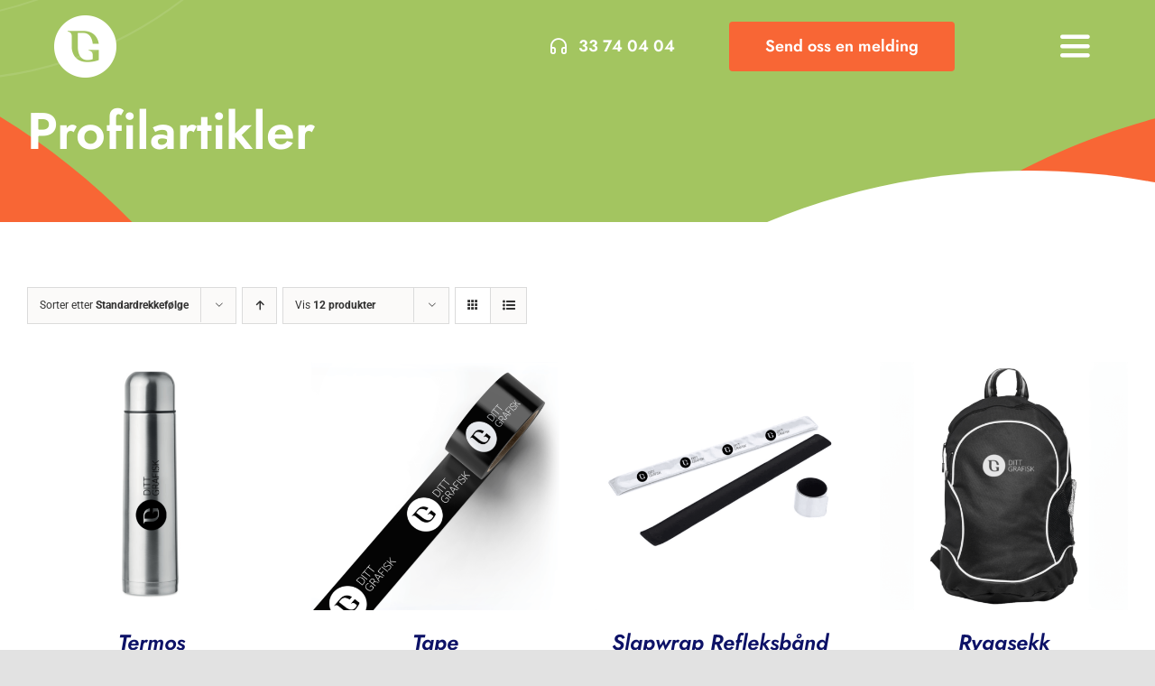

--- FILE ---
content_type: text/html; charset=UTF-8
request_url: https://dittgrafisk.no/produktkategori/profilartikler/?product_order=desc
body_size: 23466
content:
<!DOCTYPE html>
<html class="avada-html-layout-wide avada-html-header-position-top avada-html-is-archive" lang="nb-NO" prefix="og: http://ogp.me/ns# fb: http://ogp.me/ns/fb#">
<head>
	<meta http-equiv="X-UA-Compatible" content="IE=edge" />
	<meta http-equiv="Content-Type" content="text/html; charset=utf-8"/>
	<meta name="viewport" content="width=device-width, initial-scale=1" />
	<meta name='robots' content='index, follow, max-image-preview:large, max-snippet:-1, max-video-preview:-1' />
<script id="cookieyes" type="text/javascript" src="https://cdn-cookieyes.com/client_data/b7dd9c836cdaa6ba9ed42842/script.js"></script>
	<!-- This site is optimized with the Yoast SEO plugin v26.4 - https://yoast.com/wordpress/plugins/seo/ -->
	<title>Profilartikler - Ditt Grafisk</title>
	<meta name="description" content="Sjekk ut våre produkter innenfor kategorien Profilartikler" />
	<link rel="canonical" href="https://dittgrafisk.no/produktkategori/profilartikler/" />
	<link rel="next" href="https://dittgrafisk.no/produktkategori/profilartikler/page/2/" />
	<meta property="og:locale" content="nb_NO" />
	<meta property="og:type" content="article" />
	<meta property="og:title" content="Profilartikler - Ditt Grafisk" />
	<meta property="og:description" content="Sjekk ut våre produkter innenfor kategorien Profilartikler" />
	<meta property="og:url" content="https://dittgrafisk.no/produktkategori/profilartikler/" />
	<meta property="og:site_name" content="Ditt Grafisk" />
	<meta name="twitter:card" content="summary_large_image" />
	<script type="application/ld+json" class="yoast-schema-graph">{"@context":"https://schema.org","@graph":[{"@type":"CollectionPage","@id":"https://dittgrafisk.no/produktkategori/profilartikler/","url":"https://dittgrafisk.no/produktkategori/profilartikler/","name":"Profilartikler - Ditt Grafisk","isPartOf":{"@id":"https://dittgrafisk.no/#website"},"primaryImageOfPage":{"@id":"https://dittgrafisk.no/produktkategori/profilartikler/#primaryimage"},"image":{"@id":"https://dittgrafisk.no/produktkategori/profilartikler/#primaryimage"},"thumbnailUrl":"https://dittgrafisk.no/wp-content/uploads/2023/11/termos.png","description":"Sjekk ut våre produkter innenfor kategorien Profilartikler","breadcrumb":{"@id":"https://dittgrafisk.no/produktkategori/profilartikler/#breadcrumb"},"inLanguage":"nb-NO"},{"@type":"ImageObject","inLanguage":"nb-NO","@id":"https://dittgrafisk.no/produktkategori/profilartikler/#primaryimage","url":"https://dittgrafisk.no/wp-content/uploads/2023/11/termos.png","contentUrl":"https://dittgrafisk.no/wp-content/uploads/2023/11/termos.png","width":700,"height":700,"caption":"termos med logo"},{"@type":"BreadcrumbList","@id":"https://dittgrafisk.no/produktkategori/profilartikler/#breadcrumb","itemListElement":[{"@type":"ListItem","position":1,"name":"Hjem","item":"https://dittgrafisk.no/"},{"@type":"ListItem","position":2,"name":"Profilartikler"}]},{"@type":"WebSite","@id":"https://dittgrafisk.no/#website","url":"https://dittgrafisk.no/","name":"Ditt Grafisk","description":"Garantert synlighet","publisher":{"@id":"https://dittgrafisk.no/#organization"},"potentialAction":[{"@type":"SearchAction","target":{"@type":"EntryPoint","urlTemplate":"https://dittgrafisk.no/?s={search_term_string}"},"query-input":{"@type":"PropertyValueSpecification","valueRequired":true,"valueName":"search_term_string"}}],"inLanguage":"nb-NO"},{"@type":"Organization","@id":"https://dittgrafisk.no/#organization","name":"Ditt Grafisk","url":"https://dittgrafisk.no/","logo":{"@type":"ImageObject","inLanguage":"nb-NO","@id":"https://dittgrafisk.no/#/schema/logo/image/","url":"https://dittgrafisk.no/wp-content/uploads/2023/04/dg270.png","contentUrl":"https://dittgrafisk.no/wp-content/uploads/2023/04/dg270.png","width":270,"height":270,"caption":"Ditt Grafisk"},"image":{"@id":"https://dittgrafisk.no/#/schema/logo/image/"},"sameAs":["https://www.facebook.com/DittGrafisk/?locale=nb_NO"]}]}</script>
	<!-- / Yoast SEO plugin. -->


<link href='https://fonts.gstatic.com' crossorigin rel='preconnect' />
<link rel="alternate" type="application/rss+xml" title="Ditt Grafisk &raquo; strøm" href="https://dittgrafisk.no/feed/" />
<link rel="alternate" type="application/rss+xml" title="Ditt Grafisk &raquo; kommentarstrøm" href="https://dittgrafisk.no/comments/feed/" />
					<link rel="shortcut icon" href="https://dittgrafisk.no/wp-content/uploads/2023/04/dg64.png" type="image/x-icon" />
		
					<!-- Apple Touch Icon -->
			<link rel="apple-touch-icon" sizes="180x180" href="https://dittgrafisk.no/wp-content/uploads/2023/04/dg180.png">
		
					<!-- Android Icon -->
			<link rel="icon" sizes="192x192" href="https://dittgrafisk.no/wp-content/uploads/2023/04/dg192.png">
		
					<!-- MS Edge Icon -->
			<meta name="msapplication-TileImage" content="https://dittgrafisk.no/wp-content/uploads/2023/04/dg270.png">
				<link rel="alternate" type="application/rss+xml" title="Ditt Grafisk &raquo; Profilartikler Kategori Strøm" href="https://dittgrafisk.no/produktkategori/profilartikler/feed/" />
				
		<meta property="og:locale" content="nb_NO"/>
		<meta property="og:type" content="article"/>
		<meta property="og:site_name" content="Ditt Grafisk"/>
		<meta property="og:title" content="Profilartikler - Ditt Grafisk"/>
				<meta property="og:url" content="https://dittgrafisk.no/produkt/termos/"/>
																				<meta property="og:image" content="https://dittgrafisk.no/wp-content/uploads/2023/11/termos.png"/>
		<meta property="og:image:width" content="700"/>
		<meta property="og:image:height" content="700"/>
		<meta property="og:image:type" content="image/png"/>
				<style id='wp-img-auto-sizes-contain-inline-css' type='text/css'>
img:is([sizes=auto i],[sizes^="auto," i]){contain-intrinsic-size:3000px 1500px}
/*# sourceURL=wp-img-auto-sizes-contain-inline-css */
</style>
<link rel='stylesheet' id='afrfq-front-css' href='https://dittgrafisk.no/wp-content/plugins/woocommerce-request-a-quote/assets/css/afrfq_front.css?ver=1.1' type='text/css' media='all' />
<link rel='stylesheet' id='select2-front-css' href='https://dittgrafisk.no/wp-content/plugins/woocommerce-request-a-quote//assets/css/select2.css?ver=1.0' type='text/css' media='all' />
<link rel='stylesheet' id='dashicons-css' href='https://dittgrafisk.no/wp-includes/css/dashicons.min.css?ver=6.9' type='text/css' media='all' />
<style id='woocommerce-inline-inline-css' type='text/css'>
.woocommerce form .form-row .required { visibility: visible; }
/*# sourceURL=woocommerce-inline-inline-css */
</style>
<link rel='stylesheet' id='brands-styles-css' href='https://dittgrafisk.no/wp-content/plugins/woocommerce/assets/css/brands.css?ver=10.3.7' type='text/css' media='all' />
<link rel='stylesheet' id='child-style-css' href='https://dittgrafisk.no/wp-content/themes/Avada-Child-Theme/style.css?ver=6.9' type='text/css' media='all' />
<link rel='stylesheet' id='fusion-dynamic-css-css' href='https://dittgrafisk.no/wp-content/uploads/fusion-styles/27dc4091906e4758182cb1005deab225.min.css?ver=3.14' type='text/css' media='all' />
<script type="text/javascript" src="https://dittgrafisk.no/wp-includes/js/jquery/jquery.min.js?ver=3.7.1" id="jquery-core-js"></script>
<script type="text/javascript" src="https://dittgrafisk.no/wp-content/plugins/woocommerce/assets/js/jquery-blockui/jquery.blockUI.min.js?ver=2.7.0-wc.10.3.7" id="wc-jquery-blockui-js" defer="defer" data-wp-strategy="defer"></script>
<script type="text/javascript" id="wc-add-to-cart-js-extra">
/* <![CDATA[ */
var wc_add_to_cart_params = {"ajax_url":"/wp-admin/admin-ajax.php","wc_ajax_url":"/?wc-ajax=%%endpoint%%","i18n_view_cart":"Vis handlekurv","cart_url":"https://dittgrafisk.no","is_cart":"","cart_redirect_after_add":"no"};
//# sourceURL=wc-add-to-cart-js-extra
/* ]]> */
</script>
<script type="text/javascript" src="https://dittgrafisk.no/wp-content/plugins/woocommerce/assets/js/frontend/add-to-cart.min.js?ver=10.3.7" id="wc-add-to-cart-js" defer="defer" data-wp-strategy="defer"></script>
<script type="text/javascript" src="https://dittgrafisk.no/wp-content/plugins/woocommerce/assets/js/js-cookie/js.cookie.min.js?ver=2.1.4-wc.10.3.7" id="wc-js-cookie-js" defer="defer" data-wp-strategy="defer"></script>
<script type="text/javascript" id="woocommerce-js-extra">
/* <![CDATA[ */
var woocommerce_params = {"ajax_url":"/wp-admin/admin-ajax.php","wc_ajax_url":"/?wc-ajax=%%endpoint%%","i18n_password_show":"Vis passord","i18n_password_hide":"Skjul passord"};
//# sourceURL=woocommerce-js-extra
/* ]]> */
</script>
<script type="text/javascript" src="https://dittgrafisk.no/wp-content/plugins/woocommerce/assets/js/frontend/woocommerce.min.js?ver=10.3.7" id="woocommerce-js" defer="defer" data-wp-strategy="defer"></script>
<link rel="https://api.w.org/" href="https://dittgrafisk.no/wp-json/" /><link rel="alternate" title="JSON" type="application/json" href="https://dittgrafisk.no/wp-json/wp/v2/product_cat/82" /><link rel="EditURI" type="application/rsd+xml" title="RSD" href="https://dittgrafisk.no/xmlrpc.php?rsd" />
<meta name="generator" content="WordPress 6.9" />
<meta name="generator" content="WooCommerce 10.3.7" />
			<style type="text/css">
							.addify-quote-form__contents .product-name{
					width: auto!important;
				}
				.addify-quote-form__contents .product-thumbnail{
					float: none!important;
				}
				.addify-quote-form__contents.template-two .product-quantity .quantity{
					width: 89px;
					margin-left: 0;
				}
				.afrfqbt_single_page + .added_to_quote{
					padding: 9px 20px!important;
					line-height: 18px!important;
					font-size: 14px!important;
					display: block!important;
				}
				.afrfqbt + .added_to_quote{
					display: block!important;
					padding-left: 7px ! Important;
				}
				.afrfqbt{
						margin-left: 5px;
				}
				.add_to_cart_button + .afrfqbt + .added_to_quote + .show_details_button{
					float: none !important;
				}
						</style>
			<link rel="preload" href="https://dittgrafisk.no/wp-content/themes/Avada/includes/lib/assets/fonts/icomoon/awb-icons.woff" as="font" type="font/woff" crossorigin><link rel="preload" href="//dittgrafisk.no/wp-content/themes/Avada/includes/lib/assets/fonts/fontawesome/webfonts/fa-brands-400.woff2" as="font" type="font/woff2" crossorigin><link rel="preload" href="//dittgrafisk.no/wp-content/themes/Avada/includes/lib/assets/fonts/fontawesome/webfonts/fa-regular-400.woff2" as="font" type="font/woff2" crossorigin><link rel="preload" href="//dittgrafisk.no/wp-content/themes/Avada/includes/lib/assets/fonts/fontawesome/webfonts/fa-solid-900.woff2" as="font" type="font/woff2" crossorigin><link rel="preload" href="https://dittgrafisk.no/wp-content/uploads/fusion-icons/bb-v1.0/fonts/bb.ttf?28e02g" as="font" type="font/ttf" crossorigin><link rel="preload" href="https://dittgrafisk.no/wp-content/uploads/fusion-icons/business-v1.0/fonts/business.ttf?rva0v6" as="font" type="font/ttf" crossorigin><link rel="preload" href="https://dittgrafisk.no/wp-content/uploads/fusion-icons/va-v1.2/fonts/va.ttf?lzdtho" as="font" type="font/ttf" crossorigin><style type="text/css" id="css-fb-visibility">@media screen and (max-width: 800px){.fusion-no-small-visibility{display:none !important;}body .sm-text-align-center{text-align:center !important;}body .sm-text-align-left{text-align:left !important;}body .sm-text-align-right{text-align:right !important;}body .sm-text-align-justify{text-align:justify !important;}body .sm-flex-align-center{justify-content:center !important;}body .sm-flex-align-flex-start{justify-content:flex-start !important;}body .sm-flex-align-flex-end{justify-content:flex-end !important;}body .sm-mx-auto{margin-left:auto !important;margin-right:auto !important;}body .sm-ml-auto{margin-left:auto !important;}body .sm-mr-auto{margin-right:auto !important;}body .fusion-absolute-position-small{position:absolute;top:auto;width:100%;}.awb-sticky.awb-sticky-small{ position: sticky; top: var(--awb-sticky-offset,0); }}@media screen and (min-width: 801px) and (max-width: 1390px){.fusion-no-medium-visibility{display:none !important;}body .md-text-align-center{text-align:center !important;}body .md-text-align-left{text-align:left !important;}body .md-text-align-right{text-align:right !important;}body .md-text-align-justify{text-align:justify !important;}body .md-flex-align-center{justify-content:center !important;}body .md-flex-align-flex-start{justify-content:flex-start !important;}body .md-flex-align-flex-end{justify-content:flex-end !important;}body .md-mx-auto{margin-left:auto !important;margin-right:auto !important;}body .md-ml-auto{margin-left:auto !important;}body .md-mr-auto{margin-right:auto !important;}body .fusion-absolute-position-medium{position:absolute;top:auto;width:100%;}.awb-sticky.awb-sticky-medium{ position: sticky; top: var(--awb-sticky-offset,0); }}@media screen and (min-width: 1391px){.fusion-no-large-visibility{display:none !important;}body .lg-text-align-center{text-align:center !important;}body .lg-text-align-left{text-align:left !important;}body .lg-text-align-right{text-align:right !important;}body .lg-text-align-justify{text-align:justify !important;}body .lg-flex-align-center{justify-content:center !important;}body .lg-flex-align-flex-start{justify-content:flex-start !important;}body .lg-flex-align-flex-end{justify-content:flex-end !important;}body .lg-mx-auto{margin-left:auto !important;margin-right:auto !important;}body .lg-ml-auto{margin-left:auto !important;}body .lg-mr-auto{margin-right:auto !important;}body .fusion-absolute-position-large{position:absolute;top:auto;width:100%;}.awb-sticky.awb-sticky-large{ position: sticky; top: var(--awb-sticky-offset,0); }}</style>	<noscript><style>.woocommerce-product-gallery{ opacity: 1 !important; }</style></noscript>
			<style type="text/css" id="wp-custom-css">
			.custom-view-cart{
	display:inline-block !important;
}		</style>
				<script type="text/javascript">
			var doc = document.documentElement;
			doc.setAttribute( 'data-useragent', navigator.userAgent );
		</script>
		<script>
window.dataLayer = window.dataLayer || [];
function gtag() {
dataLayer.push(arguments);
}
gtag("consent", "default", {
ad_storage: "denied",
ad_user_data: "denied",
ad_personalization: "denied",
analytics_storage: "denied",
functionality_storage: "denied",
personalization_storage: "denied",
security_storage: "granted",
wait_for_update: 2000,
});
gtag("set", "ads_data_redaction", true);
gtag("set", "url_passthrough", true);
</script>

<!-- Google Tag Manager -->
<script>(function(w,d,s,l,i){w[l]=w[l]||[];w[l].push({'gtm.start':
new Date().getTime(),event:'gtm.js'});var f=d.getElementsByTagName(s)[0],
j=d.createElement(s),dl=l!='dataLayer'?'&l='+l:'';j.async=true;j.src=
'https://www.googletagmanager.com/gtm.js?id='+i+dl;f.parentNode.insertBefore(j,f);
})(window,document,'script','dataLayer','GTM-P5Z57C5');</script>
<!-- End Google Tag Manager -->
	<!-- Google Tag Manager (noscript) -->
<noscript><iframe src="https://www.googletagmanager.com/ns.html?id=GTM-P5Z57C5"
height="0" width="0" style="display:none;visibility:hidden"></iframe></noscript>
<!-- End Google Tag Manager (noscript) --><link rel='stylesheet' id='wc-blocks-style-css' href='https://dittgrafisk.no/wp-content/plugins/woocommerce/assets/client/blocks/wc-blocks.css?ver=wc-10.3.7' type='text/css' media='all' />
<style id='global-styles-inline-css' type='text/css'>
:root{--wp--preset--aspect-ratio--square: 1;--wp--preset--aspect-ratio--4-3: 4/3;--wp--preset--aspect-ratio--3-4: 3/4;--wp--preset--aspect-ratio--3-2: 3/2;--wp--preset--aspect-ratio--2-3: 2/3;--wp--preset--aspect-ratio--16-9: 16/9;--wp--preset--aspect-ratio--9-16: 9/16;--wp--preset--color--black: #000000;--wp--preset--color--cyan-bluish-gray: #abb8c3;--wp--preset--color--white: #ffffff;--wp--preset--color--pale-pink: #f78da7;--wp--preset--color--vivid-red: #cf2e2e;--wp--preset--color--luminous-vivid-orange: #ff6900;--wp--preset--color--luminous-vivid-amber: #fcb900;--wp--preset--color--light-green-cyan: #7bdcb5;--wp--preset--color--vivid-green-cyan: #00d084;--wp--preset--color--pale-cyan-blue: #8ed1fc;--wp--preset--color--vivid-cyan-blue: #0693e3;--wp--preset--color--vivid-purple: #9b51e0;--wp--preset--color--awb-color-1: rgba(255,255,255,1);--wp--preset--color--awb-color-2: rgba(249,249,251,1);--wp--preset--color--awb-color-3: rgba(242,243,245,1);--wp--preset--color--awb-color-4: rgba(226,226,226,1);--wp--preset--color--awb-color-5: rgba(248,102,53,1);--wp--preset--color--awb-color-6: rgba(74,78,87,1);--wp--preset--color--awb-color-7: rgba(33,41,52,1);--wp--preset--color--awb-color-8: rgba(13,18,103,1);--wp--preset--color--awb-color-custom-10: rgba(101,188,123,1);--wp--preset--color--awb-color-custom-11: rgba(51,51,51,1);--wp--preset--color--awb-color-custom-12: rgba(255,255,255,0.8);--wp--preset--color--awb-color-custom-13: rgba(242,243,245,0.7);--wp--preset--color--awb-color-custom-14: rgba(0,5,69,1);--wp--preset--color--awb-color-custom-15: rgba(158,160,164,1);--wp--preset--color--awb-color-custom-16: rgba(38,48,62,1);--wp--preset--color--awb-color-custom-17: rgba(29,36,45,1);--wp--preset--color--awb-color-custom-18: rgba(242,243,245,0.8);--wp--preset--gradient--vivid-cyan-blue-to-vivid-purple: linear-gradient(135deg,rgb(6,147,227) 0%,rgb(155,81,224) 100%);--wp--preset--gradient--light-green-cyan-to-vivid-green-cyan: linear-gradient(135deg,rgb(122,220,180) 0%,rgb(0,208,130) 100%);--wp--preset--gradient--luminous-vivid-amber-to-luminous-vivid-orange: linear-gradient(135deg,rgb(252,185,0) 0%,rgb(255,105,0) 100%);--wp--preset--gradient--luminous-vivid-orange-to-vivid-red: linear-gradient(135deg,rgb(255,105,0) 0%,rgb(207,46,46) 100%);--wp--preset--gradient--very-light-gray-to-cyan-bluish-gray: linear-gradient(135deg,rgb(238,238,238) 0%,rgb(169,184,195) 100%);--wp--preset--gradient--cool-to-warm-spectrum: linear-gradient(135deg,rgb(74,234,220) 0%,rgb(151,120,209) 20%,rgb(207,42,186) 40%,rgb(238,44,130) 60%,rgb(251,105,98) 80%,rgb(254,248,76) 100%);--wp--preset--gradient--blush-light-purple: linear-gradient(135deg,rgb(255,206,236) 0%,rgb(152,150,240) 100%);--wp--preset--gradient--blush-bordeaux: linear-gradient(135deg,rgb(254,205,165) 0%,rgb(254,45,45) 50%,rgb(107,0,62) 100%);--wp--preset--gradient--luminous-dusk: linear-gradient(135deg,rgb(255,203,112) 0%,rgb(199,81,192) 50%,rgb(65,88,208) 100%);--wp--preset--gradient--pale-ocean: linear-gradient(135deg,rgb(255,245,203) 0%,rgb(182,227,212) 50%,rgb(51,167,181) 100%);--wp--preset--gradient--electric-grass: linear-gradient(135deg,rgb(202,248,128) 0%,rgb(113,206,126) 100%);--wp--preset--gradient--midnight: linear-gradient(135deg,rgb(2,3,129) 0%,rgb(40,116,252) 100%);--wp--preset--font-size--small: 14.25px;--wp--preset--font-size--medium: 20px;--wp--preset--font-size--large: 28.5px;--wp--preset--font-size--x-large: 42px;--wp--preset--font-size--normal: 19px;--wp--preset--font-size--xlarge: 38px;--wp--preset--font-size--huge: 57px;--wp--preset--spacing--20: 0.44rem;--wp--preset--spacing--30: 0.67rem;--wp--preset--spacing--40: 1rem;--wp--preset--spacing--50: 1.5rem;--wp--preset--spacing--60: 2.25rem;--wp--preset--spacing--70: 3.38rem;--wp--preset--spacing--80: 5.06rem;--wp--preset--shadow--natural: 6px 6px 9px rgba(0, 0, 0, 0.2);--wp--preset--shadow--deep: 12px 12px 50px rgba(0, 0, 0, 0.4);--wp--preset--shadow--sharp: 6px 6px 0px rgba(0, 0, 0, 0.2);--wp--preset--shadow--outlined: 6px 6px 0px -3px rgb(255, 255, 255), 6px 6px rgb(0, 0, 0);--wp--preset--shadow--crisp: 6px 6px 0px rgb(0, 0, 0);}:where(.is-layout-flex){gap: 0.5em;}:where(.is-layout-grid){gap: 0.5em;}body .is-layout-flex{display: flex;}.is-layout-flex{flex-wrap: wrap;align-items: center;}.is-layout-flex > :is(*, div){margin: 0;}body .is-layout-grid{display: grid;}.is-layout-grid > :is(*, div){margin: 0;}:where(.wp-block-columns.is-layout-flex){gap: 2em;}:where(.wp-block-columns.is-layout-grid){gap: 2em;}:where(.wp-block-post-template.is-layout-flex){gap: 1.25em;}:where(.wp-block-post-template.is-layout-grid){gap: 1.25em;}.has-black-color{color: var(--wp--preset--color--black) !important;}.has-cyan-bluish-gray-color{color: var(--wp--preset--color--cyan-bluish-gray) !important;}.has-white-color{color: var(--wp--preset--color--white) !important;}.has-pale-pink-color{color: var(--wp--preset--color--pale-pink) !important;}.has-vivid-red-color{color: var(--wp--preset--color--vivid-red) !important;}.has-luminous-vivid-orange-color{color: var(--wp--preset--color--luminous-vivid-orange) !important;}.has-luminous-vivid-amber-color{color: var(--wp--preset--color--luminous-vivid-amber) !important;}.has-light-green-cyan-color{color: var(--wp--preset--color--light-green-cyan) !important;}.has-vivid-green-cyan-color{color: var(--wp--preset--color--vivid-green-cyan) !important;}.has-pale-cyan-blue-color{color: var(--wp--preset--color--pale-cyan-blue) !important;}.has-vivid-cyan-blue-color{color: var(--wp--preset--color--vivid-cyan-blue) !important;}.has-vivid-purple-color{color: var(--wp--preset--color--vivid-purple) !important;}.has-black-background-color{background-color: var(--wp--preset--color--black) !important;}.has-cyan-bluish-gray-background-color{background-color: var(--wp--preset--color--cyan-bluish-gray) !important;}.has-white-background-color{background-color: var(--wp--preset--color--white) !important;}.has-pale-pink-background-color{background-color: var(--wp--preset--color--pale-pink) !important;}.has-vivid-red-background-color{background-color: var(--wp--preset--color--vivid-red) !important;}.has-luminous-vivid-orange-background-color{background-color: var(--wp--preset--color--luminous-vivid-orange) !important;}.has-luminous-vivid-amber-background-color{background-color: var(--wp--preset--color--luminous-vivid-amber) !important;}.has-light-green-cyan-background-color{background-color: var(--wp--preset--color--light-green-cyan) !important;}.has-vivid-green-cyan-background-color{background-color: var(--wp--preset--color--vivid-green-cyan) !important;}.has-pale-cyan-blue-background-color{background-color: var(--wp--preset--color--pale-cyan-blue) !important;}.has-vivid-cyan-blue-background-color{background-color: var(--wp--preset--color--vivid-cyan-blue) !important;}.has-vivid-purple-background-color{background-color: var(--wp--preset--color--vivid-purple) !important;}.has-black-border-color{border-color: var(--wp--preset--color--black) !important;}.has-cyan-bluish-gray-border-color{border-color: var(--wp--preset--color--cyan-bluish-gray) !important;}.has-white-border-color{border-color: var(--wp--preset--color--white) !important;}.has-pale-pink-border-color{border-color: var(--wp--preset--color--pale-pink) !important;}.has-vivid-red-border-color{border-color: var(--wp--preset--color--vivid-red) !important;}.has-luminous-vivid-orange-border-color{border-color: var(--wp--preset--color--luminous-vivid-orange) !important;}.has-luminous-vivid-amber-border-color{border-color: var(--wp--preset--color--luminous-vivid-amber) !important;}.has-light-green-cyan-border-color{border-color: var(--wp--preset--color--light-green-cyan) !important;}.has-vivid-green-cyan-border-color{border-color: var(--wp--preset--color--vivid-green-cyan) !important;}.has-pale-cyan-blue-border-color{border-color: var(--wp--preset--color--pale-cyan-blue) !important;}.has-vivid-cyan-blue-border-color{border-color: var(--wp--preset--color--vivid-cyan-blue) !important;}.has-vivid-purple-border-color{border-color: var(--wp--preset--color--vivid-purple) !important;}.has-vivid-cyan-blue-to-vivid-purple-gradient-background{background: var(--wp--preset--gradient--vivid-cyan-blue-to-vivid-purple) !important;}.has-light-green-cyan-to-vivid-green-cyan-gradient-background{background: var(--wp--preset--gradient--light-green-cyan-to-vivid-green-cyan) !important;}.has-luminous-vivid-amber-to-luminous-vivid-orange-gradient-background{background: var(--wp--preset--gradient--luminous-vivid-amber-to-luminous-vivid-orange) !important;}.has-luminous-vivid-orange-to-vivid-red-gradient-background{background: var(--wp--preset--gradient--luminous-vivid-orange-to-vivid-red) !important;}.has-very-light-gray-to-cyan-bluish-gray-gradient-background{background: var(--wp--preset--gradient--very-light-gray-to-cyan-bluish-gray) !important;}.has-cool-to-warm-spectrum-gradient-background{background: var(--wp--preset--gradient--cool-to-warm-spectrum) !important;}.has-blush-light-purple-gradient-background{background: var(--wp--preset--gradient--blush-light-purple) !important;}.has-blush-bordeaux-gradient-background{background: var(--wp--preset--gradient--blush-bordeaux) !important;}.has-luminous-dusk-gradient-background{background: var(--wp--preset--gradient--luminous-dusk) !important;}.has-pale-ocean-gradient-background{background: var(--wp--preset--gradient--pale-ocean) !important;}.has-electric-grass-gradient-background{background: var(--wp--preset--gradient--electric-grass) !important;}.has-midnight-gradient-background{background: var(--wp--preset--gradient--midnight) !important;}.has-small-font-size{font-size: var(--wp--preset--font-size--small) !important;}.has-medium-font-size{font-size: var(--wp--preset--font-size--medium) !important;}.has-large-font-size{font-size: var(--wp--preset--font-size--large) !important;}.has-x-large-font-size{font-size: var(--wp--preset--font-size--x-large) !important;}
/*# sourceURL=global-styles-inline-css */
</style>
<style id='wp-block-library-inline-css' type='text/css'>
:root{--wp-block-synced-color:#7a00df;--wp-block-synced-color--rgb:122,0,223;--wp-bound-block-color:var(--wp-block-synced-color);--wp-editor-canvas-background:#ddd;--wp-admin-theme-color:#007cba;--wp-admin-theme-color--rgb:0,124,186;--wp-admin-theme-color-darker-10:#006ba1;--wp-admin-theme-color-darker-10--rgb:0,107,160.5;--wp-admin-theme-color-darker-20:#005a87;--wp-admin-theme-color-darker-20--rgb:0,90,135;--wp-admin-border-width-focus:2px}@media (min-resolution:192dpi){:root{--wp-admin-border-width-focus:1.5px}}.wp-element-button{cursor:pointer}:root .has-very-light-gray-background-color{background-color:#eee}:root .has-very-dark-gray-background-color{background-color:#313131}:root .has-very-light-gray-color{color:#eee}:root .has-very-dark-gray-color{color:#313131}:root .has-vivid-green-cyan-to-vivid-cyan-blue-gradient-background{background:linear-gradient(135deg,#00d084,#0693e3)}:root .has-purple-crush-gradient-background{background:linear-gradient(135deg,#34e2e4,#4721fb 50%,#ab1dfe)}:root .has-hazy-dawn-gradient-background{background:linear-gradient(135deg,#faaca8,#dad0ec)}:root .has-subdued-olive-gradient-background{background:linear-gradient(135deg,#fafae1,#67a671)}:root .has-atomic-cream-gradient-background{background:linear-gradient(135deg,#fdd79a,#004a59)}:root .has-nightshade-gradient-background{background:linear-gradient(135deg,#330968,#31cdcf)}:root .has-midnight-gradient-background{background:linear-gradient(135deg,#020381,#2874fc)}:root{--wp--preset--font-size--normal:16px;--wp--preset--font-size--huge:42px}.has-regular-font-size{font-size:1em}.has-larger-font-size{font-size:2.625em}.has-normal-font-size{font-size:var(--wp--preset--font-size--normal)}.has-huge-font-size{font-size:var(--wp--preset--font-size--huge)}.has-text-align-center{text-align:center}.has-text-align-left{text-align:left}.has-text-align-right{text-align:right}.has-fit-text{white-space:nowrap!important}#end-resizable-editor-section{display:none}.aligncenter{clear:both}.items-justified-left{justify-content:flex-start}.items-justified-center{justify-content:center}.items-justified-right{justify-content:flex-end}.items-justified-space-between{justify-content:space-between}.screen-reader-text{border:0;clip-path:inset(50%);height:1px;margin:-1px;overflow:hidden;padding:0;position:absolute;width:1px;word-wrap:normal!important}.screen-reader-text:focus{background-color:#ddd;clip-path:none;color:#444;display:block;font-size:1em;height:auto;left:5px;line-height:normal;padding:15px 23px 14px;text-decoration:none;top:5px;width:auto;z-index:100000}html :where(.has-border-color){border-style:solid}html :where([style*=border-top-color]){border-top-style:solid}html :where([style*=border-right-color]){border-right-style:solid}html :where([style*=border-bottom-color]){border-bottom-style:solid}html :where([style*=border-left-color]){border-left-style:solid}html :where([style*=border-width]){border-style:solid}html :where([style*=border-top-width]){border-top-style:solid}html :where([style*=border-right-width]){border-right-style:solid}html :where([style*=border-bottom-width]){border-bottom-style:solid}html :where([style*=border-left-width]){border-left-style:solid}html :where(img[class*=wp-image-]){height:auto;max-width:100%}:where(figure){margin:0 0 1em}html :where(.is-position-sticky){--wp-admin--admin-bar--position-offset:var(--wp-admin--admin-bar--height,0px)}@media screen and (max-width:600px){html :where(.is-position-sticky){--wp-admin--admin-bar--position-offset:0px}}
/*wp_block_styles_on_demand_placeholder:696e93ddec9a1*/
/*# sourceURL=wp-block-library-inline-css */
</style>
<style id='wp-block-library-theme-inline-css' type='text/css'>
.wp-block-audio :where(figcaption){color:#555;font-size:13px;text-align:center}.is-dark-theme .wp-block-audio :where(figcaption){color:#ffffffa6}.wp-block-audio{margin:0 0 1em}.wp-block-code{border:1px solid #ccc;border-radius:4px;font-family:Menlo,Consolas,monaco,monospace;padding:.8em 1em}.wp-block-embed :where(figcaption){color:#555;font-size:13px;text-align:center}.is-dark-theme .wp-block-embed :where(figcaption){color:#ffffffa6}.wp-block-embed{margin:0 0 1em}.blocks-gallery-caption{color:#555;font-size:13px;text-align:center}.is-dark-theme .blocks-gallery-caption{color:#ffffffa6}:root :where(.wp-block-image figcaption){color:#555;font-size:13px;text-align:center}.is-dark-theme :root :where(.wp-block-image figcaption){color:#ffffffa6}.wp-block-image{margin:0 0 1em}.wp-block-pullquote{border-bottom:4px solid;border-top:4px solid;color:currentColor;margin-bottom:1.75em}.wp-block-pullquote :where(cite),.wp-block-pullquote :where(footer),.wp-block-pullquote__citation{color:currentColor;font-size:.8125em;font-style:normal;text-transform:uppercase}.wp-block-quote{border-left:.25em solid;margin:0 0 1.75em;padding-left:1em}.wp-block-quote cite,.wp-block-quote footer{color:currentColor;font-size:.8125em;font-style:normal;position:relative}.wp-block-quote:where(.has-text-align-right){border-left:none;border-right:.25em solid;padding-left:0;padding-right:1em}.wp-block-quote:where(.has-text-align-center){border:none;padding-left:0}.wp-block-quote.is-large,.wp-block-quote.is-style-large,.wp-block-quote:where(.is-style-plain){border:none}.wp-block-search .wp-block-search__label{font-weight:700}.wp-block-search__button{border:1px solid #ccc;padding:.375em .625em}:where(.wp-block-group.has-background){padding:1.25em 2.375em}.wp-block-separator.has-css-opacity{opacity:.4}.wp-block-separator{border:none;border-bottom:2px solid;margin-left:auto;margin-right:auto}.wp-block-separator.has-alpha-channel-opacity{opacity:1}.wp-block-separator:not(.is-style-wide):not(.is-style-dots){width:100px}.wp-block-separator.has-background:not(.is-style-dots){border-bottom:none;height:1px}.wp-block-separator.has-background:not(.is-style-wide):not(.is-style-dots){height:2px}.wp-block-table{margin:0 0 1em}.wp-block-table td,.wp-block-table th{word-break:normal}.wp-block-table :where(figcaption){color:#555;font-size:13px;text-align:center}.is-dark-theme .wp-block-table :where(figcaption){color:#ffffffa6}.wp-block-video :where(figcaption){color:#555;font-size:13px;text-align:center}.is-dark-theme .wp-block-video :where(figcaption){color:#ffffffa6}.wp-block-video{margin:0 0 1em}:root :where(.wp-block-template-part.has-background){margin-bottom:0;margin-top:0;padding:1.25em 2.375em}
/*# sourceURL=/wp-includes/css/dist/block-library/theme.min.css */
</style>
<style id='classic-theme-styles-inline-css' type='text/css'>
/*! This file is auto-generated */
.wp-block-button__link{color:#fff;background-color:#32373c;border-radius:9999px;box-shadow:none;text-decoration:none;padding:calc(.667em + 2px) calc(1.333em + 2px);font-size:1.125em}.wp-block-file__button{background:#32373c;color:#fff;text-decoration:none}
/*# sourceURL=/wp-includes/css/classic-themes.min.css */
</style>
</head>

<body class="archive tax-product_cat term-profilartikler term-82 wp-theme-Avada wp-child-theme-Avada-Child-Theme theme-Avada woocommerce woocommerce-page woocommerce-no-js awb-no-sidebars fusion-image-hovers fusion-pagination-sizing fusion-button_type-flat fusion-button_span-no fusion-button_gradient-linear avada-image-rollover-circle-no avada-image-rollover-no fusion-body ltr fusion-sticky-header no-tablet-sticky-header no-mobile-sticky-header no-mobile-slidingbar no-mobile-totop fusion-disable-outline fusion-sub-menu-fade mobile-logo-pos-left layout-wide-mode avada-has-boxed-modal-shadow- layout-scroll-offset-full avada-has-zero-margin-offset-top fusion-top-header menu-text-align-center fusion-woo-product-design-clean fusion-woo-shop-page-columns-4 fusion-woo-related-columns-6 fusion-woo-archive-page-columns-4 avada-has-woo-gallery-disabled woo-sale-badge-circle woo-outofstock-badge-top_bar mobile-menu-design-classic fusion-show-pagination-text fusion-header-layout-v3 avada-responsive avada-footer-fx-none avada-menu-highlight-style-bar fusion-search-form-clean fusion-main-menu-search-overlay fusion-avatar-circle avada-dropdown-styles avada-blog-layout-grid avada-blog-archive-layout-grid avada-header-shadow-no avada-menu-icon-position-left avada-has-megamenu-shadow avada-has-mobile-menu-search avada-has-main-nav-search-icon avada-has-breadcrumb-mobile-hidden avada-has-titlebar-bar_and_content avada-header-border-color-full-transparent avada-has-transparent-timeline_color avada-has-pagination-width_height avada-flyout-menu-direction-fade avada-ec-views-v1" data-awb-post-id="8990">
		<a class="skip-link screen-reader-text" href="#content">Skip to content</a>

	<div id="boxed-wrapper">
		
		<div id="wrapper" class="fusion-wrapper">
			<div id="home" style="position:relative;top:-1px;"></div>
												<div class="fusion-tb-header"><div class="fusion-fullwidth fullwidth-box fusion-builder-row-1 fusion-flex-container fusion-parallax-none hundred-percent-fullwidth non-hundred-percent-height-scrolling fusion-sticky-container fusion-custom-z-index" style="--awb-background-position:left bottom;--awb-border-radius-top-left:0px;--awb-border-radius-top-right:0px;--awb-border-radius-bottom-right:0px;--awb-border-radius-bottom-left:0px;--awb-z-index:999;--awb-padding-top:0px;--awb-padding-right:30px;--awb-padding-bottom:0px;--awb-padding-left:30px;--awb-padding-top-medium:2px;--awb-padding-right-medium:60px;--awb-padding-left-medium:60px;--awb-padding-top-small:0px;--awb-padding-right-small:30px;--awb-padding-bottom-small:0px;--awb-padding-left-small:30px;--awb-margin-bottom:0px;--awb-min-height:150px;--awb-min-height-medium:100px;--awb-min-height-small:100px;--awb-background-color:#a3c560;--awb-background-image:url(&quot;https://dittgrafisk.no/wp-content/uploads/2020/08/header-bg.svg&quot;);--awb-background-size:cover;--awb-sticky-height:100px !important;--awb-flex-wrap:wrap;" data-transition-offset="250" data-scroll-offset="0" data-sticky-height-transition="1" data-sticky-small-visibility="1" data-sticky-medium-visibility="1" data-sticky-large-visibility="1" ><div class="fusion-builder-row fusion-row fusion-flex-align-items-center fusion-flex-content-wrap" style="width:calc( 100% + 0px ) !important;max-width:calc( 100% + 0px ) !important;margin-left: calc(-0px / 2 );margin-right: calc(-0px / 2 );"><div class="fusion-layout-column fusion_builder_column fusion-builder-column-0 fusion-flex-column logo-link-col" style="--awb-bg-size:cover;--awb-width-large:9%;--awb-margin-top-large:0px;--awb-spacing-right-large:0px;--awb-margin-bottom-large:0px;--awb-spacing-left-large:0px;--awb-width-medium:9%;--awb-order-medium:0;--awb-spacing-right-medium:0px;--awb-spacing-left-medium:0px;--awb-width-small:50%;--awb-order-small:1;--awb-spacing-right-small:0px;--awb-spacing-left-small:0px;" id="logo-link-col"><div class="fusion-column-wrapper fusion-column-has-shadow fusion-flex-justify-content-flex-start fusion-content-layout-column fusion-content-nowrap"><div class="fusion-image-element sm-text-align-left" style="--awb-max-width:69px;--awb-caption-title-font-family:var(--h2_typography-font-family);--awb-caption-title-font-weight:var(--h2_typography-font-weight);--awb-caption-title-font-style:var(--h2_typography-font-style);--awb-caption-title-size:var(--h2_typography-font-size);--awb-caption-title-transform:var(--h2_typography-text-transform);--awb-caption-title-line-height:var(--h2_typography-line-height);--awb-caption-title-letter-spacing:var(--h2_typography-letter-spacing);"><span class=" fusion-imageframe imageframe-none imageframe-1 hover-type-none logo-link" id="logo-link"><a class="fusion-no-lightbox" href="https://dittgrafisk.no/" target="_self" aria-label="VA Logo"><img decoding="async" width="138" height="138" alt="logo@2x" src="https://dittgrafisk.no/wp-content/uploads/2020/08/logo@2x.png" class="img-responsive wp-image-13" srcset="https://dittgrafisk.no/wp-content/uploads/2020/08/logo@2x-66x66.png 66w, https://dittgrafisk.no/wp-content/uploads/2020/08/logo@2x.png 138w" sizes="(max-width: 138px) 100vw, 138px" /></a></span></div></div></div><div class="fusion-layout-column fusion_builder_column fusion-builder-column-1 fusion-flex-column" style="--awb-bg-size:cover;--awb-width-large:55%;--awb-margin-top-large:0px;--awb-spacing-right-large:0px;--awb-margin-bottom-large:0px;--awb-spacing-left-large:0px;--awb-width-medium:14%;--awb-order-medium:2;--awb-spacing-right-medium:0px;--awb-spacing-left-medium:40px;--awb-width-small:50%;--awb-order-small:1;--awb-spacing-right-small:0px;--awb-spacing-left-small:40px;"><div class="fusion-column-wrapper fusion-column-has-shadow fusion-flex-justify-content-flex-start fusion-content-layout-column fusion-content-nowrap"><nav class="awb-menu awb-menu_row awb-menu_em-hover mobile-mode-collapse-to-button awb-menu_icons-left awb-menu_dc-yes mobile-trigger-fullwidth-off awb-menu_mobile-toggle awb-menu_indent-left mobile-size-full-absolute loading mega-menu-loading awb-menu_desktop awb-menu_dropdown awb-menu_expand-right awb-menu_transition-opacity" style="--awb-font-size:22px;--awb-transition-time:250;--awb-text-transform:none;--awb-min-height:0px;--awb-gap:35px;--awb-items-padding-top:5px;--awb-items-padding-bottom:5px;--awb-border-bottom:2px;--awb-color:#ffffff;--awb-active-color:var(--awb-color1);--awb-active-border-bottom:2px;--awb-active-border-color:#ffffff;--awb-submenu-color:#000545;--awb-submenu-sep-color:rgba(13,18,103,0.08);--awb-submenu-border-radius-top-left:6px;--awb-submenu-border-radius-top-right:6px;--awb-submenu-border-radius-bottom-right:6px;--awb-submenu-border-radius-bottom-left:6px;--awb-submenu-active-bg:#f86635;--awb-submenu-active-color:#ffffff;--awb-submenu-space:10px;--awb-submenu-font-size:17px;--awb-submenu-text-transform:none;--awb-icons-hover-color:#000000;--awb-main-justify-content:flex-start;--awb-mobile-nav-button-align-hor:flex-end;--awb-mobile-bg:#f7f7fa;--awb-mobile-color:#f86635;--awb-mobile-nav-items-height:55;--awb-mobile-active-bg:#f86635;--awb-mobile-active-color:#ffffff;--awb-mobile-trigger-font-size:25px;--awb-mobile-trigger-color:#ffffff;--awb-mobile-trigger-background-color:rgba(255,255,255,0);--awb-mobile-nav-trigger-bottom-margin:24px;--awb-mobile-sep-color:#f7f7fa;--awb-mobile-justify:flex-start;--awb-mobile-caret-left:auto;--awb-mobile-caret-right:0;--awb-box-shadow:0px 3px 10px 0px rgba(0,0,0,0.03);;--awb-fusion-font-family-typography:&quot;Jost&quot;;--awb-fusion-font-style-typography:normal;--awb-fusion-font-weight-typography:500;--awb-fusion-font-family-submenu-typography:inherit;--awb-fusion-font-style-submenu-typography:normal;--awb-fusion-font-weight-submenu-typography:400;--awb-fusion-font-family-mobile-typography:inherit;--awb-fusion-font-style-mobile-typography:normal;--awb-fusion-font-weight-mobile-typography:400;" aria-label="Hovedmeny" data-breakpoint="1390" data-count="0" data-transition-type="left" data-transition-time="250" data-expand="right"><button type="button" class="awb-menu__m-toggle awb-menu__m-toggle_no-text" aria-expanded="false" aria-controls="menu-hovedmeny"><span class="awb-menu__m-toggle-inner"><span class="collapsed-nav-text"><span class="screen-reader-text">Toggle Navigation</span></span><span class="awb-menu__m-collapse-icon awb-menu__m-collapse-icon_no-text"><span class="awb-menu__m-collapse-icon-open awb-menu__m-collapse-icon-open_no-text va-menu"></span><span class="awb-menu__m-collapse-icon-close awb-menu__m-collapse-icon-close_no-text va-close"></span></span></span></button><ul id="menu-hovedmeny" class="fusion-menu awb-menu__main-ul awb-menu__main-ul_row"><li  id="menu-item-29"  class="menu-item menu-item-type-post_type menu-item-object-page menu-item-29 awb-menu__li awb-menu__main-li awb-menu__main-li_regular"  data-item-id="29"><span class="awb-menu__main-background-default awb-menu__main-background-default_left"></span><span class="awb-menu__main-background-active awb-menu__main-background-active_left"></span><a  href="https://dittgrafisk.no/om-oss/" class="awb-menu__main-a awb-menu__main-a_regular"><span class="menu-text">Om oss</span></a></li><li  id="menu-item-6968"  class="menu-item menu-item-type-custom menu-item-object-custom menu-item-has-children menu-item-6968 awb-menu__li awb-menu__main-li awb-menu__main-li_regular"  data-item-id="6968"><span class="awb-menu__main-background-default awb-menu__main-background-default_left"></span><span class="awb-menu__main-background-active awb-menu__main-background-active_left"></span><a  href="#" class="awb-menu__main-a awb-menu__main-a_regular"><span class="menu-text">Tjenester</span><span class="awb-menu__open-nav-submenu-hover"></span></a><button type="button" aria-label="Open submenu of Tjenester" aria-expanded="false" class="awb-menu__open-nav-submenu_mobile awb-menu__open-nav-submenu_main"></button><ul class="awb-menu__sub-ul awb-menu__sub-ul_main"><li  id="menu-item-8223"  class="menu-item menu-item-type-post_type menu-item-object-page menu-item-8223 awb-menu__li awb-menu__sub-li" ><a  href="https://dittgrafisk.no/skilt/" class="awb-menu__sub-a"><span><span class="awb-menu__i awb-menu__i_sub fusion-megamenu-icon"><i class="glyphicon fa-map-signs fas" aria-hidden="true"></i></span>Skilt</span></a></li><li  id="menu-item-7098"  class="menu-item menu-item-type-post_type menu-item-object-page menu-item-7098 awb-menu__li awb-menu__sub-li" ><a  href="https://dittgrafisk.no/bildekor/" class="awb-menu__sub-a"><span><span class="awb-menu__i awb-menu__i_sub fusion-megamenu-icon"><i class="glyphicon fa-car fas" aria-hidden="true"></i></span>Bildekor</span></a></li><li  id="menu-item-7179"  class="menu-item menu-item-type-post_type menu-item-object-page menu-item-7179 awb-menu__li awb-menu__sub-li" ><a  href="https://dittgrafisk.no/utsmykking/" class="awb-menu__sub-a"><span><span class="awb-menu__i awb-menu__i_sub fusion-megamenu-icon"><i class="glyphicon fa-palette fas" aria-hidden="true"></i></span>Utsmykking</span></a></li><li  id="menu-item-7097"  class="menu-item menu-item-type-post_type menu-item-object-page menu-item-7097 awb-menu__li awb-menu__sub-li" ><a  href="https://dittgrafisk.no/storformat/" class="awb-menu__sub-a"><span><span class="awb-menu__i awb-menu__i_sub fusion-megamenu-icon"><i class="glyphicon fa-crop-alt fas" aria-hidden="true"></i></span>Storformat</span></a></li><li  id="menu-item-7096"  class="menu-item menu-item-type-post_type menu-item-object-page menu-item-7096 awb-menu__li awb-menu__sub-li" ><a  href="https://dittgrafisk.no/design/" class="awb-menu__sub-a"><span><span class="awb-menu__i awb-menu__i_sub fusion-megamenu-icon"><i class="glyphicon fa-eye fas" aria-hidden="true"></i></span>Design</span></a></li><li  id="menu-item-7095"  class="menu-item menu-item-type-post_type menu-item-object-page menu-item-7095 awb-menu__li awb-menu__sub-li" ><a  href="https://dittgrafisk.no/digitalt/" class="awb-menu__sub-a"><span><span class="awb-menu__i awb-menu__i_sub fusion-megamenu-icon"><i class="glyphicon fa-desktop fas" aria-hidden="true"></i></span>Digitalt</span></a></li><li  id="menu-item-9100"  class="menu-item menu-item-type-post_type menu-item-object-page menu-item-9100 awb-menu__li awb-menu__sub-li" ><a  href="https://dittgrafisk.no/profilartikler/" class="awb-menu__sub-a"><span><span class="awb-menu__i awb-menu__i_sub fusion-megamenu-icon"><i class="glyphicon fa-pen-alt fas" aria-hidden="true"></i></span>Profilartikler</span></a></li><li  id="menu-item-7094"  class="menu-item menu-item-type-post_type menu-item-object-page menu-item-7094 awb-menu__li awb-menu__sub-li" ><a  href="https://dittgrafisk.no/trykksaker/" class="awb-menu__sub-a"><span><span class="awb-menu__i awb-menu__i_sub fusion-megamenu-icon"><i class="glyphicon fa-book-open fas" aria-hidden="true"></i></span>Trykksaker</span></a></li><li  id="menu-item-7093"  class="menu-item menu-item-type-post_type menu-item-object-page menu-item-7093 awb-menu__li awb-menu__sub-li" ><a  href="https://dittgrafisk.no/profilklaer/" class="awb-menu__sub-a"><span><span class="awb-menu__i awb-menu__i_sub fusion-megamenu-icon"><i class="glyphicon fa-tshirt fas" aria-hidden="true"></i></span>Profilklær</span></a></li></ul></li><li  id="menu-item-6442"  class="menu-item menu-item-type-post_type menu-item-object-page menu-item-6442 awb-menu__li awb-menu__main-li awb-menu__main-li_regular"  data-item-id="6442"><span class="awb-menu__main-background-default awb-menu__main-background-default_left"></span><span class="awb-menu__main-background-active awb-menu__main-background-active_left"></span><a  href="https://dittgrafisk.no/arbeid/" class="awb-menu__main-a awb-menu__main-a_regular"><span class="menu-text">Arbeid</span></a></li><li  id="menu-item-7398"  class="menu-item menu-item-type-post_type menu-item-object-page current-menu-ancestor current-menu-parent current_page_parent current_page_ancestor menu-item-has-children menu-item-7398 awb-menu__li awb-menu__main-li awb-menu__main-li_regular"  data-item-id="7398"><span class="awb-menu__main-background-default awb-menu__main-background-default_left"></span><span class="awb-menu__main-background-active awb-menu__main-background-active_left"></span><a  href="https://dittgrafisk.no/produkter/" class="awb-menu__main-a awb-menu__main-a_regular"><span class="menu-text">Produkter</span><span class="awb-menu__open-nav-submenu-hover"></span></a><button type="button" aria-label="Open submenu of Produkter" aria-expanded="false" class="awb-menu__open-nav-submenu_mobile awb-menu__open-nav-submenu_main"></button><ul class="awb-menu__sub-ul awb-menu__sub-ul_main"><li  id="menu-item-7708"  class="menu-item menu-item-type-taxonomy menu-item-object-product_cat menu-item-has-children menu-item-7708 awb-menu__li awb-menu__sub-li" ><a  href="https://dittgrafisk.no/produktkategori/skilt/" class="awb-menu__sub-a"><span><span class="awb-menu__i awb-menu__i_sub fusion-megamenu-icon"><i class="glyphicon fa-map-signs fas" aria-hidden="true"></i></span>Skilt</span><span class="awb-menu__open-nav-submenu-hover"></span></a><button type="button" aria-label="Open submenu of Skilt" aria-expanded="false" class="awb-menu__open-nav-submenu_mobile awb-menu__open-nav-submenu_sub"></button><ul class="awb-menu__sub-ul awb-menu__sub-ul_grand"><li  id="menu-item-7709"  class="menu-item menu-item-type-taxonomy menu-item-object-product_cat menu-item-7709 awb-menu__li awb-menu__sub-li" ><a  href="https://dittgrafisk.no/produktkategori/skilt/lysskilt/" class="awb-menu__sub-a"><span><span class="awb-menu__i awb-menu__i_sub fusion-megamenu-icon"><i class="glyphicon fa-lightbulb fas" aria-hidden="true"></i></span>Lysskilt</span></a></li><li  id="menu-item-7730"  class="menu-item menu-item-type-taxonomy menu-item-object-product_cat menu-item-7730 awb-menu__li awb-menu__sub-li" ><a  href="https://dittgrafisk.no/produktkategori/skilt/plateskilt/" class="awb-menu__sub-a"><span><span class="awb-menu__i awb-menu__i_sub fusion-megamenu-icon"><i class="glyphicon fa-vector-square fas" aria-hidden="true"></i></span>Plateskilt</span></a></li><li  id="menu-item-7710"  class="menu-item menu-item-type-taxonomy menu-item-object-product_cat menu-item-7710 awb-menu__li awb-menu__sub-li" ><a  href="https://dittgrafisk.no/produktkategori/skilt/utfrest/" class="awb-menu__sub-a"><span><span class="awb-menu__i awb-menu__i_sub fusion-megamenu-icon"><i class="glyphicon fa-bold fas" aria-hidden="true"></i></span>Utfrest</span></a></li><li  id="menu-item-7729"  class="menu-item menu-item-type-taxonomy menu-item-object-product_cat menu-item-7729 awb-menu__li awb-menu__sub-li" ><a  href="https://dittgrafisk.no/produktkategori/skilt/gatebukker/" class="awb-menu__sub-a"><span><span class="awb-menu__i awb-menu__i_sub fusion-megamenu-icon"><i class="glyphicon fa-window-maximize fas" aria-hidden="true"></i></span>Gatebukker</span></a></li><li  id="menu-item-7728"  class="menu-item menu-item-type-taxonomy menu-item-object-product_cat menu-item-7728 awb-menu__li awb-menu__sub-li" ><a  href="https://dittgrafisk.no/produktkategori/skilt/festemateriell/" class="awb-menu__sub-a"><span><span class="awb-menu__i awb-menu__i_sub fusion-megamenu-icon"><i class="glyphicon fa-tools fas" aria-hidden="true"></i></span>Festemateriell</span></a></li></ul></li><li  id="menu-item-7707"  class="menu-item menu-item-type-taxonomy menu-item-object-product_cat menu-item-has-children menu-item-7707 awb-menu__li awb-menu__sub-li" ><a  href="https://dittgrafisk.no/produktkategori/dekor/" class="awb-menu__sub-a"><span><span class="awb-menu__i awb-menu__i_sub fusion-megamenu-icon"><i class="glyphicon fa-scroll fas" aria-hidden="true"></i></span>Dekor</span><span class="awb-menu__open-nav-submenu-hover"></span></a><button type="button" aria-label="Open submenu of Dekor" aria-expanded="false" class="awb-menu__open-nav-submenu_mobile awb-menu__open-nav-submenu_sub"></button><ul class="awb-menu__sub-ul awb-menu__sub-ul_grand"><li  id="menu-item-7725"  class="menu-item menu-item-type-taxonomy menu-item-object-product_cat menu-item-7725 awb-menu__li awb-menu__sub-li" ><a  href="https://dittgrafisk.no/produktkategori/dekor/bildekor/" class="awb-menu__sub-a"><span><span class="awb-menu__i awb-menu__i_sub fusion-megamenu-icon"><i class="glyphicon fa-car fas" aria-hidden="true"></i></span>Bildekor</span></a></li><li  id="menu-item-7727"  class="menu-item menu-item-type-taxonomy menu-item-object-product_cat menu-item-7727 awb-menu__li awb-menu__sub-li" ><a  href="https://dittgrafisk.no/produktkategori/dekor/klistremerker/" class="awb-menu__sub-a"><span><span class="awb-menu__i awb-menu__i_sub fusion-megamenu-icon"><i class="glyphicon fa-sticky-note fas" aria-hidden="true"></i></span>Klistremerker</span></a></li><li  id="menu-item-7726"  class="menu-item menu-item-type-taxonomy menu-item-object-product_cat menu-item-7726 awb-menu__li awb-menu__sub-li" ><a  href="https://dittgrafisk.no/produktkategori/dekor/foliedekor/" class="awb-menu__sub-a"><span><span class="awb-menu__i awb-menu__i_sub fusion-megamenu-icon"><i class="glyphicon fa-compress fas" aria-hidden="true"></i></span>Foliedekor</span></a></li></ul></li><li  id="menu-item-7711"  class="menu-item menu-item-type-taxonomy menu-item-object-product_cat menu-item-has-children menu-item-7711 awb-menu__li awb-menu__sub-li" ><a  href="https://dittgrafisk.no/produktkategori/storformat/" class="awb-menu__sub-a"><span><span class="awb-menu__i awb-menu__i_sub fusion-megamenu-icon"><i class="glyphicon fa-expand-arrows-alt fas" aria-hidden="true"></i></span>Storformat</span><span class="awb-menu__open-nav-submenu-hover"></span></a><button type="button" aria-label="Open submenu of Storformat" aria-expanded="false" class="awb-menu__open-nav-submenu_mobile awb-menu__open-nav-submenu_sub"></button><ul class="awb-menu__sub-ul awb-menu__sub-ul_grand"><li  id="menu-item-7712"  class="menu-item menu-item-type-taxonomy menu-item-object-product_cat menu-item-7712 awb-menu__li awb-menu__sub-li" ><a  href="https://dittgrafisk.no/produktkategori/storformat/bannere/" class="awb-menu__sub-a"><span><span class="awb-menu__i awb-menu__i_sub fusion-megamenu-icon"><i class="glyphicon fa-image fas" aria-hidden="true"></i></span>Bannere</span></a></li><li  id="menu-item-7715"  class="menu-item menu-item-type-taxonomy menu-item-object-product_cat menu-item-7715 awb-menu__li awb-menu__sub-li" ><a  href="https://dittgrafisk.no/produktkategori/storformat/plakater/" class="awb-menu__sub-a"><span><span class="awb-menu__i awb-menu__i_sub fusion-megamenu-icon"><i class="glyphicon fa-copy fas" aria-hidden="true"></i></span>Plakater</span></a></li><li  id="menu-item-7714"  class="menu-item menu-item-type-taxonomy menu-item-object-product_cat menu-item-7714 awb-menu__li awb-menu__sub-li" ><a  href="https://dittgrafisk.no/produktkategori/storformat/flagg/" class="awb-menu__sub-a"><span><span class="awb-menu__i awb-menu__i_sub fusion-megamenu-icon"><i class="glyphicon fa-flag fas" aria-hidden="true"></i></span>Flagg</span></a></li></ul></li><li  id="menu-item-7735"  class="menu-item menu-item-type-taxonomy menu-item-object-product_cat menu-item-has-children menu-item-7735 awb-menu__li awb-menu__sub-li" ><a  href="https://dittgrafisk.no/produktkategori/messe-event/" class="awb-menu__sub-a"><span><span class="awb-menu__i awb-menu__i_sub fusion-megamenu-icon"><i class="glyphicon fa-theater-masks fas" aria-hidden="true"></i></span>Messe/Event</span><span class="awb-menu__open-nav-submenu-hover"></span></a><button type="button" aria-label="Open submenu of Messe/Event" aria-expanded="false" class="awb-menu__open-nav-submenu_mobile awb-menu__open-nav-submenu_sub"></button><ul class="awb-menu__sub-ul awb-menu__sub-ul_grand"><li  id="menu-item-7736"  class="menu-item menu-item-type-taxonomy menu-item-object-product_cat menu-item-7736 awb-menu__li awb-menu__sub-li" ><a  href="https://dittgrafisk.no/produktkategori/messe-event/beachflagg/" class="awb-menu__sub-a"><span><span class="awb-menu__i awb-menu__i_sub fusion-megamenu-icon"><i class="glyphicon fa-flag fas" aria-hidden="true"></i></span>Beachflagg</span></a></li><li  id="menu-item-7742"  class="menu-item menu-item-type-taxonomy menu-item-object-product_cat menu-item-7742 awb-menu__li awb-menu__sub-li" ><a  href="https://dittgrafisk.no/produktkategori/messe-event/telt/" class="awb-menu__sub-a"><span><span class="awb-menu__i awb-menu__i_sub fusion-megamenu-icon"><i class="glyphicon fa-store fas" aria-hidden="true"></i></span>Telt</span></a></li><li  id="menu-item-7740"  class="menu-item menu-item-type-taxonomy menu-item-object-product_cat menu-item-7740 awb-menu__li awb-menu__sub-li" ><a  href="https://dittgrafisk.no/produktkategori/messe-event/roll-ups/" class="awb-menu__sub-a"><span><span class="awb-menu__i awb-menu__i_sub fusion-megamenu-icon"><i class="glyphicon fa-arrows-alt-v fas" aria-hidden="true"></i></span>Roll-ups</span></a></li><li  id="menu-item-7737"  class="menu-item menu-item-type-taxonomy menu-item-object-product_cat menu-item-7737 awb-menu__li awb-menu__sub-li" ><a  href="https://dittgrafisk.no/produktkategori/messe-event/gatebukker-messe-event/" class="awb-menu__sub-a"><span><span class="awb-menu__i awb-menu__i_sub fusion-megamenu-icon"><i class="glyphicon fa-window-maximize fas" aria-hidden="true"></i></span>Gatebukker</span></a></li><li  id="menu-item-7741"  class="menu-item menu-item-type-taxonomy menu-item-object-product_cat menu-item-7741 awb-menu__li awb-menu__sub-li" ><a  href="https://dittgrafisk.no/produktkategori/messe-event/skillevegger/" class="awb-menu__sub-a"><span><span class="awb-menu__i awb-menu__i_sub fusion-megamenu-icon"><i class="glyphicon fa-align-justify fas" aria-hidden="true"></i></span>Skillevegger</span></a></li><li  id="menu-item-7739"  class="menu-item menu-item-type-taxonomy menu-item-object-product_cat menu-item-7739 awb-menu__li awb-menu__sub-li" ><a  href="https://dittgrafisk.no/produktkategori/messe-event/portaler/" class="awb-menu__sub-a"><span><span class="awb-menu__i awb-menu__i_sub fusion-megamenu-icon"><i class="glyphicon fa-rainbow fas" aria-hidden="true"></i></span>Portaler</span></a></li></ul></li><li  id="menu-item-7743"  class="menu-item menu-item-type-taxonomy menu-item-object-product_cat menu-item-has-children menu-item-7743 awb-menu__li awb-menu__sub-li" ><a  href="https://dittgrafisk.no/produktkategori/display/" class="awb-menu__sub-a"><span><span class="awb-menu__i awb-menu__i_sub fusion-megamenu-icon"><i class="glyphicon fa-eye fas" aria-hidden="true"></i></span>Display</span><span class="awb-menu__open-nav-submenu-hover"></span></a><button type="button" aria-label="Open submenu of Display" aria-expanded="false" class="awb-menu__open-nav-submenu_mobile awb-menu__open-nav-submenu_sub"></button><ul class="awb-menu__sub-ul awb-menu__sub-ul_grand"><li  id="menu-item-7746"  class="menu-item menu-item-type-taxonomy menu-item-object-product_cat menu-item-7746 awb-menu__li awb-menu__sub-li" ><a  href="https://dittgrafisk.no/produktkategori/display/roll-ups-display/" class="awb-menu__sub-a"><span><span class="awb-menu__i awb-menu__i_sub fusion-megamenu-icon"><i class="glyphicon fa-arrows-alt-v fas" aria-hidden="true"></i></span>Roll-ups</span></a></li><li  id="menu-item-7745"  class="menu-item menu-item-type-taxonomy menu-item-object-product_cat menu-item-7745 awb-menu__li awb-menu__sub-li" ><a  href="https://dittgrafisk.no/produktkategori/display/plakatrammer/" class="awb-menu__sub-a"><span><span class="awb-menu__i awb-menu__i_sub fusion-megamenu-icon"><i class="glyphicon fa-crop-alt fas" aria-hidden="true"></i></span>Plakatrammer</span></a></li><li  id="menu-item-7744"  class="menu-item menu-item-type-taxonomy menu-item-object-product_cat menu-item-7744 awb-menu__li awb-menu__sub-li" ><a  href="https://dittgrafisk.no/produktkategori/display/akryl/" class="awb-menu__sub-a"><span><span class="awb-menu__i awb-menu__i_sub fusion-megamenu-icon"><i class="glyphicon fa-border-none fas" aria-hidden="true"></i></span>Akryl</span></a></li></ul></li><li  id="menu-item-7748"  class="menu-item menu-item-type-taxonomy menu-item-object-product_cat current-menu-item menu-item-7748 awb-menu__li awb-menu__sub-li" ><a  href="https://dittgrafisk.no/produktkategori/profilartikler/" class="awb-menu__sub-a" aria-current="page"><span><span class="awb-menu__i awb-menu__i_sub fusion-megamenu-icon"><i class="glyphicon fa-pen-alt fas" aria-hidden="true"></i></span>Profilartikler</span></a></li><li  id="menu-item-7752"  class="menu-item menu-item-type-taxonomy menu-item-object-product_cat menu-item-7752 awb-menu__li awb-menu__sub-li" ><a  href="https://dittgrafisk.no/produktkategori/trykksaker/" class="awb-menu__sub-a"><span><span class="awb-menu__i awb-menu__i_sub fusion-megamenu-icon"><i class="glyphicon fa-book-open fas" aria-hidden="true"></i></span>Trykksaker</span></a></li><li  id="menu-item-7750"  class="menu-item menu-item-type-taxonomy menu-item-object-product_cat menu-item-7750 awb-menu__li awb-menu__sub-li" ><a  href="https://dittgrafisk.no/produktkategori/profilklaer/" class="awb-menu__sub-a"><span><span class="awb-menu__i awb-menu__i_sub fusion-megamenu-icon"><i class="glyphicon fa-tshirt fas" aria-hidden="true"></i></span>Profilklær</span></a></li><li  id="menu-item-7749"  class="menu-item menu-item-type-taxonomy menu-item-object-product_cat menu-item-7749 awb-menu__li awb-menu__sub-li" ><a  href="https://dittgrafisk.no/produktkategori/solfilm/" class="awb-menu__sub-a"><span><span class="awb-menu__i awb-menu__i_sub fusion-megamenu-icon"><i class="glyphicon fa-sun fas" aria-hidden="true"></i></span>Solfilm</span></a></li><li  id="menu-item-7751"  class="menu-item menu-item-type-taxonomy menu-item-object-product_cat menu-item-7751 awb-menu__li awb-menu__sub-li" ><a  href="https://dittgrafisk.no/produktkategori/tjenester/" class="awb-menu__sub-a"><span><span class="awb-menu__i awb-menu__i_sub fusion-megamenu-icon"><i class="glyphicon fa-hands-helping fas" aria-hidden="true"></i></span>Tjenester</span></a></li></ul></li><li  id="menu-item-664"  class="menu-item menu-item-type-post_type menu-item-object-page menu-item-664 awb-menu__li awb-menu__main-li awb-menu__main-li_regular"  data-item-id="664"><span class="awb-menu__main-background-default awb-menu__main-background-default_left"></span><span class="awb-menu__main-background-active awb-menu__main-background-active_left"></span><a  href="https://dittgrafisk.no/blogg/" class="awb-menu__main-a awb-menu__main-a_regular"><span class="menu-text">Blogg</span></a></li><li  id="menu-item-27"  class="menu-item menu-item-type-post_type menu-item-object-page menu-item-27 awb-menu__li awb-menu__main-li awb-menu__main-li_regular"  data-item-id="27"><span class="awb-menu__main-background-default awb-menu__main-background-default_left"></span><span class="awb-menu__main-background-active awb-menu__main-background-active_left"></span><a  href="https://dittgrafisk.no/kontakt/" class="awb-menu__main-a awb-menu__main-a_regular"><span class="menu-text">Kontakt</span></a></li></ul></nav></div></div><div class="fusion-layout-column fusion_builder_column fusion-builder-column-2 fusion-flex-column fusion-no-small-visibility" style="--awb-bg-size:cover;--awb-width-large:36%;--awb-margin-top-large:0px;--awb-spacing-right-large:0px;--awb-margin-bottom-large:0px;--awb-spacing-left-large:0px;--awb-width-medium:77%;--awb-order-medium:1;--awb-spacing-right-medium:0px;--awb-spacing-left-medium:0px;--awb-width-small:50%;--awb-order-small:2;--awb-spacing-right-small:0px;--awb-spacing-left-small:0px;"><div class="fusion-column-wrapper fusion-column-has-shadow fusion-flex-justify-content-flex-end fusion-content-layout-row"><div ><a class="fusion-button button-flat button-xlarge button-custom fusion-button-default button-1 fusion-button-default-span fusion-button-default-type" style="--button_accent_color:#ffffff;--button_accent_hover_color:#000545;--button_border_hover_color:#000545;--button_gradient_top_color:rgba(255,255,255,0);--button_gradient_bottom_color:rgba(255,255,255,0);--button_gradient_top_color_hover:rgba(248,102,53,0);--button_gradient_bottom_color_hover:rgba(248,102,53,0);--button_margin-right:20px;" target="_self" href="tel:33740404"><i class="va-headphones awb-button__icon awb-button__icon--default button-icon-left" aria-hidden="true"></i><span class="fusion-button-text awb-button__text awb-button__text--default">33 74 04 04</span></a></div><div ><a class="fusion-button button-flat button-xlarge button-custom fusion-button-default button-2 fusion-button-default-span fusion-button-default-type" style="--button_accent_color:#ffffff;--button_accent_hover_color:#fff;--button_border_hover_color:#fff;--button_gradient_top_color:#f86635;--button_gradient_bottom_color:#f86635;--button_gradient_top_color_hover:#000545;--button_gradient_bottom_color_hover:#000545;" target="_self" href="https://dittgrafisk.no/kontakt/"><span class="fusion-button-text awb-button__text awb-button__text--default">Send oss en melding</span></a></div></div></div></div></div>
</div>		<div id="sliders-container" class="fusion-slider-visibility">
					</div>
											
			<section class="fusion-page-title-bar fusion-tb-page-title-bar"><div class="fusion-fullwidth fullwidth-box fusion-builder-row-2 fusion-flex-container fusion-parallax-none nonhundred-percent-fullwidth non-hundred-percent-height-scrolling" style="--awb-background-position:left bottom;--awb-border-radius-top-left:0px;--awb-border-radius-top-right:0px;--awb-border-radius-bottom-right:0px;--awb-border-radius-bottom-left:0px;--awb-padding-top:0px;--awb-padding-bottom:12vh;--awb-padding-top-medium:0px;--awb-padding-bottom-medium:7vh;--awb-padding-bottom-small:40px;--awb-background-color:#a3c560;--awb-background-image:url(&quot;https://dittgrafisk.no/wp-content/uploads/2020/08/ptb-bg-7.svg&quot;);--awb-background-size:cover;--awb-flex-wrap:wrap;" ><div class="fusion-builder-row fusion-row fusion-flex-align-items-flex-start fusion-flex-content-wrap" style="max-width:1435.2px;margin-left: calc(-4% / 2 );margin-right: calc(-4% / 2 );"><div class="fusion-layout-column fusion_builder_column fusion-builder-column-3 fusion_builder_column_2_3 2_3 fusion-flex-column" style="--awb-bg-size:cover;--awb-width-large:66.666666666667%;--awb-margin-top-large:0px;--awb-spacing-right-large:2.88%;--awb-margin-bottom-large:0px;--awb-spacing-left-large:2.88%;--awb-width-medium:66.666666666667%;--awb-order-medium:0;--awb-spacing-right-medium:2.88%;--awb-spacing-left-medium:2.88%;--awb-width-small:100%;--awb-order-small:0;--awb-spacing-right-small:1.92%;--awb-spacing-left-small:1.92%;"><div class="fusion-column-wrapper fusion-column-has-shadow fusion-flex-justify-content-flex-start fusion-content-layout-column"><div class="fusion-title title fusion-title-1 fusion-sep-none fusion-title-text fusion-title-size-one" style="--awb-text-color:#ffffff;"><h1 class="fusion-title-heading title-heading-left fusion-responsive-typography-calculated" style="margin:0;--fontSize:57;line-height:1.25;">Profilartikler</h1></div></div></div></div></div>
</section>
						<main id="main" class="clearfix ">
				<div class="fusion-row" style="">
		<div class="woocommerce-container">
			<section id="content" class="" style="">
		<header class="woocommerce-products-header">
	
	</header>
<div class="woocommerce-notices-wrapper"></div>
<div class="catalog-ordering fusion-clearfix">
			<div class="orderby-order-container">
			<ul class="orderby order-dropdown">
				<li>
					<span class="current-li">
						<span class="current-li-content">
														<a aria-haspopup="true">Sorter etter <strong>Standardrekkefølge</strong></a>
						</span>
					</span>
					<ul>
																			<li class="current">
																<a href="?product_order=desc&product_orderby=default">Sorter etter <strong>Standardrekkefølge</strong></a>
							</li>
												<li class="">
														<a href="?product_order=desc&product_orderby=name">Sorter etter <strong>Navn</strong></a>
						</li>
						<li class="">
														<a href="?product_order=desc&product_orderby=price">Sorter etter <strong>Pris</strong></a>
						</li>
						<li class="">
														<a href="?product_order=desc&product_orderby=date">Sorter etter <strong>Dato</strong></a>
						</li>
						<li class="">
														<a href="?product_order=desc&product_orderby=popularity">Sorter etter <strong>Popularitet</strong></a>
						</li>

											</ul>
				</li>
			</ul>

			<ul class="order">
															<li class="desc"><a aria-label="Stigende rekkefølge" aria-haspopup="true" href="?product_order=asc"><i class="awb-icon-arrow-down2 icomoon-up" aria-hidden="true"></i></a></li>
												</ul>
		</div>

		<ul class="sort-count order-dropdown">
			<li>
				<span class="current-li">
					<a aria-haspopup="true">
						Vis <strong>12 produkter</strong>						</a>
					</span>
				<ul>
					<li class="current">
						<a href="?product_order=desc&product_count=12">
							Vis <strong>12 produkter</strong>						</a>
					</li>
					<li class="">
						<a href="?product_order=desc&product_count=24">
							Vis <strong>24 produkter</strong>						</a>
					</li>
					<li class="">
						<a href="?product_order=desc&product_count=36">
							Vis <strong>36 produkter</strong>						</a>
					</li>
				</ul>
			</li>
		</ul>
	
											<ul class="fusion-grid-list-view">
			<li class="fusion-grid-view-li active-view">
				<a class="fusion-grid-view" aria-label="Vis som rutenett" aria-haspopup="true" href="?product_order=desc&product_view=grid"><i class="awb-icon-grid icomoon-grid" aria-hidden="true"></i></a>
			</li>
			<li class="fusion-list-view-li">
				<a class="fusion-list-view" aria-haspopup="true" aria-label="Vis som liste" href="?product_order=desc&product_view=list"><i class="awb-icon-list icomoon-list" aria-hidden="true"></i></a>
			</li>
		</ul>
	</div>
<ul class="products clearfix products-4">
<li class="product type-product post-8990 status-publish first instock product_cat-profilartikler has-post-thumbnail taxable shipping-taxable purchasable product-type-simple product-grid-view">
	<div class="fusion-product-wrapper">

<div class="fusion-clean-product-image-wrapper ">
	<div  class="fusion-image-wrapper fusion-image-size-fixed" aria-haspopup="true">
							<a href="https://dittgrafisk.no/produkt/termos/" aria-label="Termos">
							<img width="500" height="500" src="https://dittgrafisk.no/wp-content/uploads/2023/11/termos-500x500.png" class="attachment-woocommerce_thumbnail size-woocommerce_thumbnail wp-post-image" alt="termos med logo" decoding="async" fetchpriority="high" srcset="https://dittgrafisk.no/wp-content/uploads/2023/11/termos-66x66.png 66w, https://dittgrafisk.no/wp-content/uploads/2023/11/termos-150x150.png 150w, https://dittgrafisk.no/wp-content/uploads/2023/11/termos-200x200.png 200w, https://dittgrafisk.no/wp-content/uploads/2023/11/termos-300x300.png 300w, https://dittgrafisk.no/wp-content/uploads/2023/11/termos-400x400.png 400w, https://dittgrafisk.no/wp-content/uploads/2023/11/termos-500x500.png 500w, https://dittgrafisk.no/wp-content/uploads/2023/11/termos-600x600.png 600w, https://dittgrafisk.no/wp-content/uploads/2023/11/termos.png 700w" sizes="(max-width: 500px) 100vw, 500px" /><div class="cart-loading"><i class="awb-icon-spinner" aria-hidden="true"></i></div>			</a>
							</div>
</div>
<div class="fusion-product-content">
	<div class="product-details">
		<div class="product-details-container">
<h3 class="product-title">
	<a href="https://dittgrafisk.no/produkt/termos/">
		Termos	</a>
</h3>
<div class="fusion-price-rating">

	<span class="price">Pris på forespørsel</span>
		</div>
	</div>
</div>

	</div> 


</div>
</li>
<li class="product type-product post-8992 status-publish instock product_cat-profilartikler has-post-thumbnail taxable shipping-taxable purchasable product-type-simple product-grid-view">
	<div class="fusion-product-wrapper">

<div class="fusion-clean-product-image-wrapper ">
	<div  class="fusion-image-wrapper fusion-image-size-fixed" aria-haspopup="true">
							<a href="https://dittgrafisk.no/produkt/tape/" aria-label="Tape">
							<img width="500" height="500" src="https://dittgrafisk.no/wp-content/uploads/2023/11/tape_hvitere-500x500.png" class="attachment-woocommerce_thumbnail size-woocommerce_thumbnail wp-post-image" alt="tape med logo" decoding="async" srcset="https://dittgrafisk.no/wp-content/uploads/2023/11/tape_hvitere-66x66.png 66w, https://dittgrafisk.no/wp-content/uploads/2023/11/tape_hvitere-150x150.png 150w, https://dittgrafisk.no/wp-content/uploads/2023/11/tape_hvitere-200x200.png 200w, https://dittgrafisk.no/wp-content/uploads/2023/11/tape_hvitere-300x300.png 300w, https://dittgrafisk.no/wp-content/uploads/2023/11/tape_hvitere-400x400.png 400w, https://dittgrafisk.no/wp-content/uploads/2023/11/tape_hvitere-500x500.png 500w, https://dittgrafisk.no/wp-content/uploads/2023/11/tape_hvitere-600x600.png 600w, https://dittgrafisk.no/wp-content/uploads/2023/11/tape_hvitere-700x700.png 700w, https://dittgrafisk.no/wp-content/uploads/2023/11/tape_hvitere-768x768.png 768w, https://dittgrafisk.no/wp-content/uploads/2023/11/tape_hvitere-800x800.png 800w, https://dittgrafisk.no/wp-content/uploads/2023/11/tape_hvitere-1024x1024.png 1024w, https://dittgrafisk.no/wp-content/uploads/2023/11/tape_hvitere-1200x1200.png 1200w, https://dittgrafisk.no/wp-content/uploads/2023/11/tape_hvitere-1536x1536.png 1536w" sizes="(max-width: 500px) 100vw, 500px" /><div class="cart-loading"><i class="awb-icon-spinner" aria-hidden="true"></i></div>			</a>
							</div>
</div>
<div class="fusion-product-content">
	<div class="product-details">
		<div class="product-details-container">
<h3 class="product-title">
	<a href="https://dittgrafisk.no/produkt/tape/">
		Tape	</a>
</h3>
<div class="fusion-price-rating">

	<span class="price">Pris på forespørsel</span>
		</div>
	</div>
</div>

	</div> 


</div>
</li>
<li class="product type-product post-8760 status-publish instock product_cat-profilartikler has-post-thumbnail taxable shipping-taxable purchasable product-type-simple product-grid-view">
	<div class="fusion-product-wrapper">

<div class="fusion-clean-product-image-wrapper ">
	<div  class="fusion-image-wrapper fusion-image-size-fixed" aria-haspopup="true">
							<a href="https://dittgrafisk.no/produkt/slapwrap-refleksband/" aria-label="Slapwrap Refleksbånd">
							<img width="500" height="500" src="https://dittgrafisk.no/wp-content/uploads/2023/10/refleks-500x500.png" class="attachment-woocommerce_thumbnail size-woocommerce_thumbnail wp-post-image" alt="refleks slapwrap med logo" decoding="async" srcset="https://dittgrafisk.no/wp-content/uploads/2023/10/refleks-66x66.png 66w, https://dittgrafisk.no/wp-content/uploads/2023/10/refleks-150x150.png 150w, https://dittgrafisk.no/wp-content/uploads/2023/10/refleks-200x200.png 200w, https://dittgrafisk.no/wp-content/uploads/2023/10/refleks-300x300.png 300w, https://dittgrafisk.no/wp-content/uploads/2023/10/refleks-400x400.png 400w, https://dittgrafisk.no/wp-content/uploads/2023/10/refleks-500x500.png 500w, https://dittgrafisk.no/wp-content/uploads/2023/10/refleks-600x600.png 600w, https://dittgrafisk.no/wp-content/uploads/2023/10/refleks-700x700.png 700w, https://dittgrafisk.no/wp-content/uploads/2023/10/refleks-768x768.png 768w, https://dittgrafisk.no/wp-content/uploads/2023/10/refleks-800x800.png 800w, https://dittgrafisk.no/wp-content/uploads/2023/10/refleks.png 1000w" sizes="(max-width: 500px) 100vw, 500px" /><div class="cart-loading"><i class="awb-icon-spinner" aria-hidden="true"></i></div>			</a>
							</div>
</div>
<div class="fusion-product-content">
	<div class="product-details">
		<div class="product-details-container">
<h3 class="product-title">
	<a href="https://dittgrafisk.no/produkt/slapwrap-refleksband/">
		Slapwrap Refleksbånd	</a>
</h3>
<div class="fusion-price-rating">

	<span class="price">Pris på forespørsel</span>
		</div>
	</div>
</div>

	</div> 


</div>
</li>
<li class="product type-product post-9028 status-publish last instock product_cat-profilartikler product_cat-profilklaer has-post-thumbnail taxable shipping-taxable purchasable product-type-simple product-grid-view">
	<div class="fusion-product-wrapper">

<div class="fusion-clean-product-image-wrapper ">
	<div  class="fusion-image-wrapper fusion-image-size-fixed" aria-haspopup="true">
							<a href="https://dittgrafisk.no/produkt/ryggsekk/" aria-label="Ryggsekk">
							<img width="500" height="500" src="https://dittgrafisk.no/wp-content/uploads/2023/11/basic_backpack-500x500.png" class="attachment-woocommerce_thumbnail size-woocommerce_thumbnail wp-post-image" alt="" decoding="async" srcset="https://dittgrafisk.no/wp-content/uploads/2023/11/basic_backpack-66x66.png 66w, https://dittgrafisk.no/wp-content/uploads/2023/11/basic_backpack-150x150.png 150w, https://dittgrafisk.no/wp-content/uploads/2023/11/basic_backpack-200x200.png 200w, https://dittgrafisk.no/wp-content/uploads/2023/11/basic_backpack-300x300.png 300w, https://dittgrafisk.no/wp-content/uploads/2023/11/basic_backpack-400x400.png 400w, https://dittgrafisk.no/wp-content/uploads/2023/11/basic_backpack-500x500.png 500w, https://dittgrafisk.no/wp-content/uploads/2023/11/basic_backpack-600x600.png 600w, https://dittgrafisk.no/wp-content/uploads/2023/11/basic_backpack-700x700.png 700w, https://dittgrafisk.no/wp-content/uploads/2023/11/basic_backpack-768x768.png 768w, https://dittgrafisk.no/wp-content/uploads/2023/11/basic_backpack-800x800.png 800w, https://dittgrafisk.no/wp-content/uploads/2023/11/basic_backpack.png 1000w" sizes="(max-width: 500px) 100vw, 500px" /><div class="cart-loading"><i class="awb-icon-spinner" aria-hidden="true"></i></div>			</a>
							</div>
</div>
<div class="fusion-product-content">
	<div class="product-details">
		<div class="product-details-container">
<h3 class="product-title">
	<a href="https://dittgrafisk.no/produkt/ryggsekk/">
		Ryggsekk	</a>
</h3>
<div class="fusion-price-rating">

	<span class="price">Pris på forespørsel</span>
		</div>
	</div>
</div>

	</div> 


</div>
</li>
<li class="product type-product post-8762 status-publish first instock product_cat-profilartikler product_cat-profilklaer has-post-thumbnail taxable shipping-taxable purchasable product-type-simple product-grid-view">
	<div class="fusion-product-wrapper">

<div class="fusion-clean-product-image-wrapper ">
	<div  class="fusion-image-wrapper fusion-image-size-fixed" aria-haspopup="true">
							<a href="https://dittgrafisk.no/produkt/refleksvest/" aria-label="Refleksvest">
							<img width="500" height="500" src="https://dittgrafisk.no/wp-content/uploads/2023/10/refleksvest-500x500.png" class="attachment-woocommerce_thumbnail size-woocommerce_thumbnail wp-post-image" alt="refleksvest med logo" decoding="async" srcset="https://dittgrafisk.no/wp-content/uploads/2023/10/refleksvest-66x66.png 66w, https://dittgrafisk.no/wp-content/uploads/2023/10/refleksvest-150x150.png 150w, https://dittgrafisk.no/wp-content/uploads/2023/10/refleksvest-200x200.png 200w, https://dittgrafisk.no/wp-content/uploads/2023/10/refleksvest-300x300.png 300w, https://dittgrafisk.no/wp-content/uploads/2023/10/refleksvest-400x400.png 400w, https://dittgrafisk.no/wp-content/uploads/2023/10/refleksvest-500x500.png 500w, https://dittgrafisk.no/wp-content/uploads/2023/10/refleksvest-600x600.png 600w, https://dittgrafisk.no/wp-content/uploads/2023/10/refleksvest-700x700.png 700w, https://dittgrafisk.no/wp-content/uploads/2023/10/refleksvest-768x768.png 768w, https://dittgrafisk.no/wp-content/uploads/2023/10/refleksvest.png 800w" sizes="(max-width: 500px) 100vw, 500px" /><div class="cart-loading"><i class="awb-icon-spinner" aria-hidden="true"></i></div>			</a>
							</div>
</div>
<div class="fusion-product-content">
	<div class="product-details">
		<div class="product-details-container">
<h3 class="product-title">
	<a href="https://dittgrafisk.no/produkt/refleksvest/">
		Refleksvest	</a>
</h3>
<div class="fusion-price-rating">

	<span class="price">Pris på forespørsel</span>
		</div>
	</div>
</div>

	</div> 


</div>
</li>
<li class="product type-product post-9026 status-publish instock product_cat-profilartikler product_cat-profilklaer has-post-thumbnail taxable shipping-taxable purchasable product-type-simple product-grid-view">
	<div class="fusion-product-wrapper">

<div class="fusion-clean-product-image-wrapper ">
	<div  class="fusion-image-wrapper fusion-image-size-fixed" aria-haspopup="true">
							<a href="https://dittgrafisk.no/produkt/pc-veske/" aria-label="PC-veske">
							<img width="500" height="500" src="https://dittgrafisk.no/wp-content/uploads/2023/11/pc-veske-500x500.png" class="attachment-woocommerce_thumbnail size-woocommerce_thumbnail wp-post-image" alt="" decoding="async" srcset="https://dittgrafisk.no/wp-content/uploads/2023/11/pc-veske-66x66.png 66w, https://dittgrafisk.no/wp-content/uploads/2023/11/pc-veske-150x150.png 150w, https://dittgrafisk.no/wp-content/uploads/2023/11/pc-veske-200x200.png 200w, https://dittgrafisk.no/wp-content/uploads/2023/11/pc-veske-300x300.png 300w, https://dittgrafisk.no/wp-content/uploads/2023/11/pc-veske-400x400.png 400w, https://dittgrafisk.no/wp-content/uploads/2023/11/pc-veske-500x500.png 500w, https://dittgrafisk.no/wp-content/uploads/2023/11/pc-veske-600x600.png 600w, https://dittgrafisk.no/wp-content/uploads/2023/11/pc-veske.png 700w" sizes="(max-width: 500px) 100vw, 500px" /><div class="cart-loading"><i class="awb-icon-spinner" aria-hidden="true"></i></div>			</a>
							</div>
</div>
<div class="fusion-product-content">
	<div class="product-details">
		<div class="product-details-container">
<h3 class="product-title">
	<a href="https://dittgrafisk.no/produkt/pc-veske/">
		PC-veske	</a>
</h3>
<div class="fusion-price-rating">

	<span class="price">Pris på forespørsel</span>
		</div>
	</div>
</div>

	</div> 


</div>
</li>
<li class="product type-product post-9030 status-publish instock product_cat-profilartikler has-post-thumbnail taxable shipping-taxable purchasable product-type-simple product-grid-view">
	<div class="fusion-product-wrapper">

<div class="fusion-clean-product-image-wrapper ">
	<div  class="fusion-image-wrapper fusion-image-size-fixed" aria-haspopup="true">
							<a href="https://dittgrafisk.no/produkt/papirpose/" aria-label="Papirpose">
							<img width="500" height="500" src="https://dittgrafisk.no/wp-content/uploads/2023/04/papirpose-500x500.png" class="attachment-woocommerce_thumbnail size-woocommerce_thumbnail wp-post-image" alt="" decoding="async" srcset="https://dittgrafisk.no/wp-content/uploads/2023/04/papirpose-66x66.png 66w, https://dittgrafisk.no/wp-content/uploads/2023/04/papirpose-150x150.png 150w, https://dittgrafisk.no/wp-content/uploads/2023/04/papirpose-200x200.png 200w, https://dittgrafisk.no/wp-content/uploads/2023/04/papirpose-300x300.png 300w, https://dittgrafisk.no/wp-content/uploads/2023/04/papirpose-400x400.png 400w, https://dittgrafisk.no/wp-content/uploads/2023/04/papirpose-500x500.png 500w, https://dittgrafisk.no/wp-content/uploads/2023/04/papirpose-600x600.png 600w, https://dittgrafisk.no/wp-content/uploads/2023/04/papirpose.png 700w" sizes="(max-width: 500px) 100vw, 500px" /><div class="cart-loading"><i class="awb-icon-spinner" aria-hidden="true"></i></div>			</a>
							</div>
</div>
<div class="fusion-product-content">
	<div class="product-details">
		<div class="product-details-container">
<h3 class="product-title">
	<a href="https://dittgrafisk.no/produkt/papirpose/">
		Papirpose	</a>
</h3>
<div class="fusion-price-rating">

	<span class="price">Pris på forespørsel</span>
		</div>
	</div>
</div>

	</div> 


</div>
</li>
<li class="product type-product post-9041 status-publish last instock product_cat-profilartikler has-post-thumbnail taxable shipping-taxable purchasable product-type-simple product-grid-view">
	<div class="fusion-product-wrapper">

<div class="fusion-clean-product-image-wrapper ">
	<div  class="fusion-image-wrapper fusion-image-size-fixed" aria-haspopup="true">
							<a href="https://dittgrafisk.no/produkt/nokkelring/" aria-label="Nøkkelring">
							<img width="500" height="500" src="https://dittgrafisk.no/wp-content/uploads/2023/12/nokkelring3-500x500.png" class="attachment-woocommerce_thumbnail size-woocommerce_thumbnail wp-post-image" alt="" decoding="async" srcset="https://dittgrafisk.no/wp-content/uploads/2023/12/nokkelring3-66x66.png 66w, https://dittgrafisk.no/wp-content/uploads/2023/12/nokkelring3-150x150.png 150w, https://dittgrafisk.no/wp-content/uploads/2023/12/nokkelring3-200x200.png 200w, https://dittgrafisk.no/wp-content/uploads/2023/12/nokkelring3-300x300.png 300w, https://dittgrafisk.no/wp-content/uploads/2023/12/nokkelring3-400x400.png 400w, https://dittgrafisk.no/wp-content/uploads/2023/12/nokkelring3-500x500.png 500w, https://dittgrafisk.no/wp-content/uploads/2023/12/nokkelring3-600x600.png 600w, https://dittgrafisk.no/wp-content/uploads/2023/12/nokkelring3-700x700.png 700w, https://dittgrafisk.no/wp-content/uploads/2023/12/nokkelring3-768x768.png 768w, https://dittgrafisk.no/wp-content/uploads/2023/12/nokkelring3-800x800.png 800w, https://dittgrafisk.no/wp-content/uploads/2023/12/nokkelring3.png 1000w" sizes="(max-width: 500px) 100vw, 500px" /><div class="cart-loading"><i class="awb-icon-spinner" aria-hidden="true"></i></div>			</a>
							</div>
</div>
<div class="fusion-product-content">
	<div class="product-details">
		<div class="product-details-container">
<h3 class="product-title">
	<a href="https://dittgrafisk.no/produkt/nokkelring/">
		Nøkkelring	</a>
</h3>
<div class="fusion-price-rating">

	<span class="price">Pris på forespørsel</span>
		</div>
	</div>
</div>

	</div> 


</div>
</li>
<li class="product type-product post-8112 status-publish first instock product_cat-profilartikler has-post-thumbnail taxable shipping-taxable purchasable product-type-simple product-grid-view">
	<div class="fusion-product-wrapper">

<div class="fusion-clean-product-image-wrapper ">
	<div  class="fusion-image-wrapper fusion-image-size-fixed" aria-haspopup="true">
							<a href="https://dittgrafisk.no/produkt/nokkelband/" aria-label="Nøkkelbånd">
							<img width="500" height="500" src="https://dittgrafisk.no/wp-content/uploads/2023/04/Nokkelband-500x500.png" class="attachment-woocommerce_thumbnail size-woocommerce_thumbnail wp-post-image" alt="Nøkkelbånd med logo" decoding="async" srcset="https://dittgrafisk.no/wp-content/uploads/2023/04/Nokkelband-66x66.png 66w, https://dittgrafisk.no/wp-content/uploads/2023/04/Nokkelband-150x150.png 150w, https://dittgrafisk.no/wp-content/uploads/2023/04/Nokkelband-200x200.png 200w, https://dittgrafisk.no/wp-content/uploads/2023/04/Nokkelband-300x300.png 300w, https://dittgrafisk.no/wp-content/uploads/2023/04/Nokkelband-400x400.png 400w, https://dittgrafisk.no/wp-content/uploads/2023/04/Nokkelband-500x500.png 500w, https://dittgrafisk.no/wp-content/uploads/2023/04/Nokkelband-600x600.png 600w, https://dittgrafisk.no/wp-content/uploads/2023/04/Nokkelband-700x700.png 700w, https://dittgrafisk.no/wp-content/uploads/2023/04/Nokkelband-768x768.png 768w, https://dittgrafisk.no/wp-content/uploads/2023/04/Nokkelband-800x800.png 800w, https://dittgrafisk.no/wp-content/uploads/2023/04/Nokkelband.png 1000w" sizes="(max-width: 500px) 100vw, 500px" /><div class="cart-loading"><i class="awb-icon-spinner" aria-hidden="true"></i></div>			</a>
							</div>
</div>
<div class="fusion-product-content">
	<div class="product-details">
		<div class="product-details-container">
<h3 class="product-title">
	<a href="https://dittgrafisk.no/produkt/nokkelband/">
		Nøkkelbånd	</a>
</h3>
<div class="fusion-price-rating">

	<span class="price">Pris på forespørsel</span>
		</div>
	</div>
</div>

	</div> 


</div>
</li>
<li class="product type-product post-8957 status-publish instock product_cat-profilartikler has-post-thumbnail taxable shipping-taxable purchasable product-type-simple product-grid-view">
	<div class="fusion-product-wrapper">

<div class="fusion-clean-product-image-wrapper ">
	<div  class="fusion-image-wrapper fusion-image-size-fixed" aria-haspopup="true">
							<a href="https://dittgrafisk.no/produkt/musematte/" aria-label="Musematte">
							<img width="500" height="500" src="https://dittgrafisk.no/wp-content/uploads/2023/11/musematte-500x500.png" class="attachment-woocommerce_thumbnail size-woocommerce_thumbnail wp-post-image" alt="musematte med logo" decoding="async" srcset="https://dittgrafisk.no/wp-content/uploads/2023/11/musematte-66x66.png 66w, https://dittgrafisk.no/wp-content/uploads/2023/11/musematte-150x150.png 150w, https://dittgrafisk.no/wp-content/uploads/2023/11/musematte-200x200.png 200w, https://dittgrafisk.no/wp-content/uploads/2023/11/musematte-300x300.png 300w, https://dittgrafisk.no/wp-content/uploads/2023/11/musematte-400x400.png 400w, https://dittgrafisk.no/wp-content/uploads/2023/11/musematte-500x500.png 500w, https://dittgrafisk.no/wp-content/uploads/2023/11/musematte-600x600.png 600w, https://dittgrafisk.no/wp-content/uploads/2023/11/musematte-700x700.png 700w, https://dittgrafisk.no/wp-content/uploads/2023/11/musematte-768x768.png 768w, https://dittgrafisk.no/wp-content/uploads/2023/11/musematte.png 800w" sizes="(max-width: 500px) 100vw, 500px" /><div class="cart-loading"><i class="awb-icon-spinner" aria-hidden="true"></i></div>			</a>
							</div>
</div>
<div class="fusion-product-content">
	<div class="product-details">
		<div class="product-details-container">
<h3 class="product-title">
	<a href="https://dittgrafisk.no/produkt/musematte/">
		Musematte	</a>
</h3>
<div class="fusion-price-rating">

	<span class="price">Pris på forespørsel</span>
		</div>
	</div>
</div>

	</div> 


</div>
</li>
<li class="product type-product post-9011 status-publish instock product_cat-profilartikler has-post-thumbnail taxable shipping-taxable purchasable product-type-variable product-grid-view">
	<div class="fusion-product-wrapper">

<div class="fusion-clean-product-image-wrapper ">
	<div  class="fusion-image-wrapper fusion-image-size-fixed" aria-haspopup="true">
							<a href="https://dittgrafisk.no/produkt/matboks/" aria-label="Matboks">
							<img width="500" height="500" src="https://dittgrafisk.no/wp-content/uploads/2023/11/matboks-500x500.png" class="attachment-woocommerce_thumbnail size-woocommerce_thumbnail wp-post-image" alt="matboks med logo" decoding="async" srcset="https://dittgrafisk.no/wp-content/uploads/2023/11/matboks-66x66.png 66w, https://dittgrafisk.no/wp-content/uploads/2023/11/matboks-150x150.png 150w, https://dittgrafisk.no/wp-content/uploads/2023/11/matboks-200x200.png 200w, https://dittgrafisk.no/wp-content/uploads/2023/11/matboks-300x300.png 300w, https://dittgrafisk.no/wp-content/uploads/2023/11/matboks-400x400.png 400w, https://dittgrafisk.no/wp-content/uploads/2023/11/matboks-500x500.png 500w, https://dittgrafisk.no/wp-content/uploads/2023/11/matboks-600x600.png 600w, https://dittgrafisk.no/wp-content/uploads/2023/11/matboks.png 700w" sizes="(max-width: 500px) 100vw, 500px" /><div class="cart-loading"><i class="awb-icon-spinner" aria-hidden="true"></i></div>			</a>
							</div>
</div>
<div class="fusion-product-content">
	<div class="product-details">
		<div class="product-details-container">
<h3 class="product-title">
	<a href="https://dittgrafisk.no/produkt/matboks/">
		Matboks	</a>
</h3>
<div class="fusion-price-rating">

	<span class="price">Pris på forespørsel</span>
		</div>
	</div>
</div>

	</div> 


</div>
</li>
<li class="product type-product post-8111 status-publish last instock product_cat-profilartikler has-post-thumbnail taxable shipping-taxable purchasable product-type-simple product-grid-view">
	<div class="fusion-product-wrapper">

<div class="fusion-clean-product-image-wrapper ">
	<div  class="fusion-image-wrapper fusion-image-size-fixed" aria-haspopup="true">
							<a href="https://dittgrafisk.no/produkt/kulepenner/" aria-label="Kulepenn">
							<img width="500" height="500" src="https://dittgrafisk.no/wp-content/uploads/2023/04/Penn-500x500.png" class="attachment-woocommerce_thumbnail size-woocommerce_thumbnail wp-post-image" alt="Kulepenn med logo" decoding="async" srcset="https://dittgrafisk.no/wp-content/uploads/2023/04/Penn-66x66.png 66w, https://dittgrafisk.no/wp-content/uploads/2023/04/Penn-150x150.png 150w, https://dittgrafisk.no/wp-content/uploads/2023/04/Penn-200x200.png 200w, https://dittgrafisk.no/wp-content/uploads/2023/04/Penn-300x300.png 300w, https://dittgrafisk.no/wp-content/uploads/2023/04/Penn-400x400.png 400w, https://dittgrafisk.no/wp-content/uploads/2023/04/Penn-500x500.png 500w, https://dittgrafisk.no/wp-content/uploads/2023/04/Penn-600x600.png 600w, https://dittgrafisk.no/wp-content/uploads/2023/04/Penn-700x700.png 700w, https://dittgrafisk.no/wp-content/uploads/2023/04/Penn-768x768.png 768w, https://dittgrafisk.no/wp-content/uploads/2023/04/Penn-800x800.png 800w, https://dittgrafisk.no/wp-content/uploads/2023/04/Penn.png 1000w" sizes="(max-width: 500px) 100vw, 500px" /><div class="cart-loading"><i class="awb-icon-spinner" aria-hidden="true"></i></div>			</a>
							</div>
</div>
<div class="fusion-product-content">
	<div class="product-details">
		<div class="product-details-container">
<h3 class="product-title">
	<a href="https://dittgrafisk.no/produkt/kulepenner/">
		Kulepenn	</a>
</h3>
<div class="fusion-price-rating">

	<span class="price">Pris på forespørsel</span>
		</div>
	</div>
</div>

	</div> 


</div>
</li>
</ul>
<nav class="woocommerce-pagination" aria-label="Produktnavigasjon">
	<span aria-label="Side 1" aria-current="page" class="page-numbers current">1</span>
<a aria-label="Side 2" class="page-numbers" href="https://dittgrafisk.no/produktkategori/profilartikler/page/2/?product_order=desc">2</a>
<a class="next page-numbers" href="https://dittgrafisk.no/produktkategori/profilartikler/page/2/?product_order=desc"><span class="page-text">Neste</span><span class="page-next"></span></a></nav>

	</section>
</div>
						
					</div>  <!-- fusion-row -->
				</main>  <!-- #main -->
				
				
								
					<div class="fusion-tb-footer fusion-footer"><div class="fusion-footer-widget-area fusion-widget-area"><div class="fusion-fullwidth fullwidth-box fusion-builder-row-3 fusion-flex-container fusion-parallax-none nonhundred-percent-fullwidth non-hundred-percent-height-scrolling" style="--link_hover_color: var(--awb-color8);--link_color: var(--awb-color1);--awb-border-radius-top-left:0px;--awb-border-radius-top-right:0px;--awb-border-radius-bottom-right:0px;--awb-border-radius-bottom-left:0px;--awb-padding-top:11vh;--awb-padding-bottom:11vh;--awb-padding-top-small:5vh;--awb-padding-bottom-small:5vh;--awb-background-color:#f86635;--awb-background-image:url(&quot;https://dittgrafisk.no/wp-content/uploads/2020/08/footer-bg-1.svg&quot;);--awb-background-size:cover;--awb-flex-wrap:wrap;" ><div class="fusion-builder-row fusion-row fusion-flex-align-items-center fusion-flex-content-wrap" style="max-width:1435.2px;margin-left: calc(-4% / 2 );margin-right: calc(-4% / 2 );"><div class="fusion-layout-column fusion_builder_column fusion-builder-column-4 fusion-flex-column" style="--awb-bg-size:cover;--awb-width-large:9%;--awb-margin-top-large:0px;--awb-spacing-right-large:0px;--awb-margin-bottom-large:0px;--awb-spacing-left-large:21.333333333333%;--awb-width-medium:9%;--awb-order-medium:0;--awb-spacing-right-medium:0px;--awb-spacing-left-medium:21.333333333333%;--awb-width-small:50%;--awb-order-small:0;--awb-spacing-right-small:0px;--awb-spacing-left-small:3.84%;"><div class="fusion-column-wrapper fusion-column-has-shadow fusion-flex-justify-content-flex-start fusion-content-layout-column fusion-content-nowrap"><div class="fusion-image-element sm-text-align-left" style="--awb-max-width:69px;--awb-caption-title-font-family:var(--h2_typography-font-family);--awb-caption-title-font-weight:var(--h2_typography-font-weight);--awb-caption-title-font-style:var(--h2_typography-font-style);--awb-caption-title-size:var(--h2_typography-font-size);--awb-caption-title-transform:var(--h2_typography-text-transform);--awb-caption-title-line-height:var(--h2_typography-line-height);--awb-caption-title-letter-spacing:var(--h2_typography-letter-spacing);"><span class=" fusion-imageframe imageframe-none imageframe-2 hover-type-none"><a class="fusion-no-lightbox" href="https://dittgrafisk.no/" target="_self" aria-label="VA Logo"><img decoding="async" width="138" height="138" alt="logo@2x" src="https://dittgrafisk.no/wp-content/uploads/2020/08/logo@2x.png" class="img-responsive wp-image-13" srcset="https://dittgrafisk.no/wp-content/uploads/2020/08/logo@2x-66x66.png 66w, https://dittgrafisk.no/wp-content/uploads/2020/08/logo@2x.png 138w" sizes="(max-width: 138px) 100vw, 138px" /></a></span></div></div></div><div class="fusion-layout-column fusion_builder_column fusion-builder-column-5 fusion-flex-column" style="--awb-bg-size:cover;--awb-width-large:50%;--awb-margin-top-large:0px;--awb-spacing-right-large:3.84%;--awb-margin-bottom-large:0px;--awb-spacing-left-large:3.84%;--awb-width-medium:10%;--awb-order-medium:2;--awb-spacing-right-medium:19.2%;--awb-spacing-left-medium:40px;--awb-width-small:50%;--awb-order-small:0;--awb-spacing-right-small:3.84%;--awb-spacing-left-small:40px;"><div class="fusion-column-wrapper fusion-column-has-shadow fusion-flex-justify-content-flex-start fusion-content-layout-column fusion-content-nowrap"><nav class="awb-menu awb-menu_row awb-menu_em-hover mobile-mode-collapse-to-button awb-menu_icons-left awb-menu_dc-yes mobile-trigger-fullwidth-off awb-menu_mobile-toggle awb-menu_indent-left mobile-size-full-absolute loading mega-menu-loading awb-menu_desktop awb-menu_dropdown awb-menu_expand-right awb-menu_transition-opacity" style="--awb-font-size:19px;--awb-transition-time:200;--awb-text-transform:none;--awb-min-height:0px;--awb-gap:40px;--awb-items-padding-top:5px;--awb-items-padding-bottom:5px;--awb-border-bottom:2px;--awb-color:#ffffff;--awb-active-color:#ffffff;--awb-active-border-bottom:2px;--awb-active-border-color:#ffffff;--awb-submenu-color:#000545;--awb-submenu-sep-color:rgba(13,18,103,0.08);--awb-submenu-border-radius-top-left:6px;--awb-submenu-border-radius-top-right:6px;--awb-submenu-border-radius-bottom-right:6px;--awb-submenu-border-radius-bottom-left:6px;--awb-submenu-active-bg:#f86635;--awb-submenu-active-color:#ffffff;--awb-submenu-space:10px;--awb-submenu-font-size:17px;--awb-submenu-text-transform:none;--awb-icons-hover-color:#000000;--awb-main-justify-content:flex-start;--awb-mobile-nav-button-align-hor:flex-end;--awb-mobile-nav-items-height:55;--awb-mobile-active-bg:#f86635;--awb-mobile-active-color:#ffffff;--awb-mobile-trigger-font-size:25px;--awb-mobile-trigger-color:#ffffff;--awb-mobile-trigger-background-color:rgba(255,255,255,0);--awb-mobile-nav-trigger-bottom-margin:20px;--awb-mobile-sep-color:#ffffff;--awb-mobile-justify:flex-start;--awb-mobile-caret-left:auto;--awb-mobile-caret-right:0;--awb-box-shadow:0px 3px 10px 0px rgba(0,0,0,0.03);;--awb-fusion-font-family-typography:&quot;Jost&quot;;--awb-fusion-font-style-typography:normal;--awb-fusion-font-weight-typography:500;--awb-fusion-font-family-submenu-typography:inherit;--awb-fusion-font-style-submenu-typography:normal;--awb-fusion-font-weight-submenu-typography:400;--awb-fusion-font-family-mobile-typography:inherit;--awb-fusion-font-style-mobile-typography:normal;--awb-fusion-font-weight-mobile-typography:400;" aria-label="Menu" data-breakpoint="1390" data-count="1" data-transition-type="center" data-transition-time="200" data-expand="right"><button type="button" class="awb-menu__m-toggle awb-menu__m-toggle_no-text" aria-expanded="false" aria-controls="menu-virtual-assistant-main-menu"><span class="awb-menu__m-toggle-inner"><span class="collapsed-nav-text"><span class="screen-reader-text">Toggle Navigation</span></span><span class="awb-menu__m-collapse-icon awb-menu__m-collapse-icon_no-text"><span class="awb-menu__m-collapse-icon-open awb-menu__m-collapse-icon-open_no-text va-menu"></span><span class="awb-menu__m-collapse-icon-close awb-menu__m-collapse-icon-close_no-text va-close"></span></span></span></button><ul id="menu-hovedmeny-1" class="fusion-menu awb-menu__main-ul awb-menu__main-ul_row"><li   class="menu-item menu-item-type-post_type menu-item-object-page menu-item-29 awb-menu__li awb-menu__main-li awb-menu__main-li_regular"  data-item-id="29"><span class="awb-menu__main-background-default awb-menu__main-background-default_center"></span><span class="awb-menu__main-background-active awb-menu__main-background-active_center"></span><a  href="https://dittgrafisk.no/om-oss/" class="awb-menu__main-a awb-menu__main-a_regular"><span class="menu-text">Om oss</span></a></li><li   class="menu-item menu-item-type-custom menu-item-object-custom menu-item-has-children menu-item-6968 awb-menu__li awb-menu__main-li awb-menu__main-li_regular"  data-item-id="6968"><span class="awb-menu__main-background-default awb-menu__main-background-default_center"></span><span class="awb-menu__main-background-active awb-menu__main-background-active_center"></span><a  href="#" class="awb-menu__main-a awb-menu__main-a_regular"><span class="menu-text">Tjenester</span><span class="awb-menu__open-nav-submenu-hover"></span></a><button type="button" aria-label="Open submenu of Tjenester" aria-expanded="false" class="awb-menu__open-nav-submenu_mobile awb-menu__open-nav-submenu_main"></button><ul class="awb-menu__sub-ul awb-menu__sub-ul_main"><li   class="menu-item menu-item-type-post_type menu-item-object-page menu-item-8223 awb-menu__li awb-menu__sub-li" ><a  href="https://dittgrafisk.no/skilt/" class="awb-menu__sub-a"><span><span class="awb-menu__i awb-menu__i_sub fusion-megamenu-icon"><i class="glyphicon fa-map-signs fas" aria-hidden="true"></i></span>Skilt</span></a></li><li   class="menu-item menu-item-type-post_type menu-item-object-page menu-item-7098 awb-menu__li awb-menu__sub-li" ><a  href="https://dittgrafisk.no/bildekor/" class="awb-menu__sub-a"><span><span class="awb-menu__i awb-menu__i_sub fusion-megamenu-icon"><i class="glyphicon fa-car fas" aria-hidden="true"></i></span>Bildekor</span></a></li><li   class="menu-item menu-item-type-post_type menu-item-object-page menu-item-7179 awb-menu__li awb-menu__sub-li" ><a  href="https://dittgrafisk.no/utsmykking/" class="awb-menu__sub-a"><span><span class="awb-menu__i awb-menu__i_sub fusion-megamenu-icon"><i class="glyphicon fa-palette fas" aria-hidden="true"></i></span>Utsmykking</span></a></li><li   class="menu-item menu-item-type-post_type menu-item-object-page menu-item-7097 awb-menu__li awb-menu__sub-li" ><a  href="https://dittgrafisk.no/storformat/" class="awb-menu__sub-a"><span><span class="awb-menu__i awb-menu__i_sub fusion-megamenu-icon"><i class="glyphicon fa-crop-alt fas" aria-hidden="true"></i></span>Storformat</span></a></li><li   class="menu-item menu-item-type-post_type menu-item-object-page menu-item-7096 awb-menu__li awb-menu__sub-li" ><a  href="https://dittgrafisk.no/design/" class="awb-menu__sub-a"><span><span class="awb-menu__i awb-menu__i_sub fusion-megamenu-icon"><i class="glyphicon fa-eye fas" aria-hidden="true"></i></span>Design</span></a></li><li   class="menu-item menu-item-type-post_type menu-item-object-page menu-item-7095 awb-menu__li awb-menu__sub-li" ><a  href="https://dittgrafisk.no/digitalt/" class="awb-menu__sub-a"><span><span class="awb-menu__i awb-menu__i_sub fusion-megamenu-icon"><i class="glyphicon fa-desktop fas" aria-hidden="true"></i></span>Digitalt</span></a></li><li   class="menu-item menu-item-type-post_type menu-item-object-page menu-item-9100 awb-menu__li awb-menu__sub-li" ><a  href="https://dittgrafisk.no/profilartikler/" class="awb-menu__sub-a"><span><span class="awb-menu__i awb-menu__i_sub fusion-megamenu-icon"><i class="glyphicon fa-pen-alt fas" aria-hidden="true"></i></span>Profilartikler</span></a></li><li   class="menu-item menu-item-type-post_type menu-item-object-page menu-item-7094 awb-menu__li awb-menu__sub-li" ><a  href="https://dittgrafisk.no/trykksaker/" class="awb-menu__sub-a"><span><span class="awb-menu__i awb-menu__i_sub fusion-megamenu-icon"><i class="glyphicon fa-book-open fas" aria-hidden="true"></i></span>Trykksaker</span></a></li><li   class="menu-item menu-item-type-post_type menu-item-object-page menu-item-7093 awb-menu__li awb-menu__sub-li" ><a  href="https://dittgrafisk.no/profilklaer/" class="awb-menu__sub-a"><span><span class="awb-menu__i awb-menu__i_sub fusion-megamenu-icon"><i class="glyphicon fa-tshirt fas" aria-hidden="true"></i></span>Profilklær</span></a></li></ul></li><li   class="menu-item menu-item-type-post_type menu-item-object-page menu-item-6442 awb-menu__li awb-menu__main-li awb-menu__main-li_regular"  data-item-id="6442"><span class="awb-menu__main-background-default awb-menu__main-background-default_center"></span><span class="awb-menu__main-background-active awb-menu__main-background-active_center"></span><a  href="https://dittgrafisk.no/arbeid/" class="awb-menu__main-a awb-menu__main-a_regular"><span class="menu-text">Arbeid</span></a></li><li   class="menu-item menu-item-type-post_type menu-item-object-page current-menu-ancestor current-menu-parent current_page_parent current_page_ancestor menu-item-has-children menu-item-7398 awb-menu__li awb-menu__main-li awb-menu__main-li_regular"  data-item-id="7398"><span class="awb-menu__main-background-default awb-menu__main-background-default_center"></span><span class="awb-menu__main-background-active awb-menu__main-background-active_center"></span><a  href="https://dittgrafisk.no/produkter/" class="awb-menu__main-a awb-menu__main-a_regular"><span class="menu-text">Produkter</span><span class="awb-menu__open-nav-submenu-hover"></span></a><button type="button" aria-label="Open submenu of Produkter" aria-expanded="false" class="awb-menu__open-nav-submenu_mobile awb-menu__open-nav-submenu_main"></button><ul class="awb-menu__sub-ul awb-menu__sub-ul_main"><li   class="menu-item menu-item-type-taxonomy menu-item-object-product_cat menu-item-has-children menu-item-7708 awb-menu__li awb-menu__sub-li" ><a  href="https://dittgrafisk.no/produktkategori/skilt/" class="awb-menu__sub-a"><span><span class="awb-menu__i awb-menu__i_sub fusion-megamenu-icon"><i class="glyphicon fa-map-signs fas" aria-hidden="true"></i></span>Skilt</span><span class="awb-menu__open-nav-submenu-hover"></span></a><button type="button" aria-label="Open submenu of Skilt" aria-expanded="false" class="awb-menu__open-nav-submenu_mobile awb-menu__open-nav-submenu_sub"></button><ul class="awb-menu__sub-ul awb-menu__sub-ul_grand"><li   class="menu-item menu-item-type-taxonomy menu-item-object-product_cat menu-item-7709 awb-menu__li awb-menu__sub-li" ><a  href="https://dittgrafisk.no/produktkategori/skilt/lysskilt/" class="awb-menu__sub-a"><span><span class="awb-menu__i awb-menu__i_sub fusion-megamenu-icon"><i class="glyphicon fa-lightbulb fas" aria-hidden="true"></i></span>Lysskilt</span></a></li><li   class="menu-item menu-item-type-taxonomy menu-item-object-product_cat menu-item-7730 awb-menu__li awb-menu__sub-li" ><a  href="https://dittgrafisk.no/produktkategori/skilt/plateskilt/" class="awb-menu__sub-a"><span><span class="awb-menu__i awb-menu__i_sub fusion-megamenu-icon"><i class="glyphicon fa-vector-square fas" aria-hidden="true"></i></span>Plateskilt</span></a></li><li   class="menu-item menu-item-type-taxonomy menu-item-object-product_cat menu-item-7710 awb-menu__li awb-menu__sub-li" ><a  href="https://dittgrafisk.no/produktkategori/skilt/utfrest/" class="awb-menu__sub-a"><span><span class="awb-menu__i awb-menu__i_sub fusion-megamenu-icon"><i class="glyphicon fa-bold fas" aria-hidden="true"></i></span>Utfrest</span></a></li><li   class="menu-item menu-item-type-taxonomy menu-item-object-product_cat menu-item-7729 awb-menu__li awb-menu__sub-li" ><a  href="https://dittgrafisk.no/produktkategori/skilt/gatebukker/" class="awb-menu__sub-a"><span><span class="awb-menu__i awb-menu__i_sub fusion-megamenu-icon"><i class="glyphicon fa-window-maximize fas" aria-hidden="true"></i></span>Gatebukker</span></a></li><li   class="menu-item menu-item-type-taxonomy menu-item-object-product_cat menu-item-7728 awb-menu__li awb-menu__sub-li" ><a  href="https://dittgrafisk.no/produktkategori/skilt/festemateriell/" class="awb-menu__sub-a"><span><span class="awb-menu__i awb-menu__i_sub fusion-megamenu-icon"><i class="glyphicon fa-tools fas" aria-hidden="true"></i></span>Festemateriell</span></a></li></ul></li><li   class="menu-item menu-item-type-taxonomy menu-item-object-product_cat menu-item-has-children menu-item-7707 awb-menu__li awb-menu__sub-li" ><a  href="https://dittgrafisk.no/produktkategori/dekor/" class="awb-menu__sub-a"><span><span class="awb-menu__i awb-menu__i_sub fusion-megamenu-icon"><i class="glyphicon fa-scroll fas" aria-hidden="true"></i></span>Dekor</span><span class="awb-menu__open-nav-submenu-hover"></span></a><button type="button" aria-label="Open submenu of Dekor" aria-expanded="false" class="awb-menu__open-nav-submenu_mobile awb-menu__open-nav-submenu_sub"></button><ul class="awb-menu__sub-ul awb-menu__sub-ul_grand"><li   class="menu-item menu-item-type-taxonomy menu-item-object-product_cat menu-item-7725 awb-menu__li awb-menu__sub-li" ><a  href="https://dittgrafisk.no/produktkategori/dekor/bildekor/" class="awb-menu__sub-a"><span><span class="awb-menu__i awb-menu__i_sub fusion-megamenu-icon"><i class="glyphicon fa-car fas" aria-hidden="true"></i></span>Bildekor</span></a></li><li   class="menu-item menu-item-type-taxonomy menu-item-object-product_cat menu-item-7727 awb-menu__li awb-menu__sub-li" ><a  href="https://dittgrafisk.no/produktkategori/dekor/klistremerker/" class="awb-menu__sub-a"><span><span class="awb-menu__i awb-menu__i_sub fusion-megamenu-icon"><i class="glyphicon fa-sticky-note fas" aria-hidden="true"></i></span>Klistremerker</span></a></li><li   class="menu-item menu-item-type-taxonomy menu-item-object-product_cat menu-item-7726 awb-menu__li awb-menu__sub-li" ><a  href="https://dittgrafisk.no/produktkategori/dekor/foliedekor/" class="awb-menu__sub-a"><span><span class="awb-menu__i awb-menu__i_sub fusion-megamenu-icon"><i class="glyphicon fa-compress fas" aria-hidden="true"></i></span>Foliedekor</span></a></li></ul></li><li   class="menu-item menu-item-type-taxonomy menu-item-object-product_cat menu-item-has-children menu-item-7711 awb-menu__li awb-menu__sub-li" ><a  href="https://dittgrafisk.no/produktkategori/storformat/" class="awb-menu__sub-a"><span><span class="awb-menu__i awb-menu__i_sub fusion-megamenu-icon"><i class="glyphicon fa-expand-arrows-alt fas" aria-hidden="true"></i></span>Storformat</span><span class="awb-menu__open-nav-submenu-hover"></span></a><button type="button" aria-label="Open submenu of Storformat" aria-expanded="false" class="awb-menu__open-nav-submenu_mobile awb-menu__open-nav-submenu_sub"></button><ul class="awb-menu__sub-ul awb-menu__sub-ul_grand"><li   class="menu-item menu-item-type-taxonomy menu-item-object-product_cat menu-item-7712 awb-menu__li awb-menu__sub-li" ><a  href="https://dittgrafisk.no/produktkategori/storformat/bannere/" class="awb-menu__sub-a"><span><span class="awb-menu__i awb-menu__i_sub fusion-megamenu-icon"><i class="glyphicon fa-image fas" aria-hidden="true"></i></span>Bannere</span></a></li><li   class="menu-item menu-item-type-taxonomy menu-item-object-product_cat menu-item-7715 awb-menu__li awb-menu__sub-li" ><a  href="https://dittgrafisk.no/produktkategori/storformat/plakater/" class="awb-menu__sub-a"><span><span class="awb-menu__i awb-menu__i_sub fusion-megamenu-icon"><i class="glyphicon fa-copy fas" aria-hidden="true"></i></span>Plakater</span></a></li><li   class="menu-item menu-item-type-taxonomy menu-item-object-product_cat menu-item-7714 awb-menu__li awb-menu__sub-li" ><a  href="https://dittgrafisk.no/produktkategori/storformat/flagg/" class="awb-menu__sub-a"><span><span class="awb-menu__i awb-menu__i_sub fusion-megamenu-icon"><i class="glyphicon fa-flag fas" aria-hidden="true"></i></span>Flagg</span></a></li></ul></li><li   class="menu-item menu-item-type-taxonomy menu-item-object-product_cat menu-item-has-children menu-item-7735 awb-menu__li awb-menu__sub-li" ><a  href="https://dittgrafisk.no/produktkategori/messe-event/" class="awb-menu__sub-a"><span><span class="awb-menu__i awb-menu__i_sub fusion-megamenu-icon"><i class="glyphicon fa-theater-masks fas" aria-hidden="true"></i></span>Messe/Event</span><span class="awb-menu__open-nav-submenu-hover"></span></a><button type="button" aria-label="Open submenu of Messe/Event" aria-expanded="false" class="awb-menu__open-nav-submenu_mobile awb-menu__open-nav-submenu_sub"></button><ul class="awb-menu__sub-ul awb-menu__sub-ul_grand"><li   class="menu-item menu-item-type-taxonomy menu-item-object-product_cat menu-item-7736 awb-menu__li awb-menu__sub-li" ><a  href="https://dittgrafisk.no/produktkategori/messe-event/beachflagg/" class="awb-menu__sub-a"><span><span class="awb-menu__i awb-menu__i_sub fusion-megamenu-icon"><i class="glyphicon fa-flag fas" aria-hidden="true"></i></span>Beachflagg</span></a></li><li   class="menu-item menu-item-type-taxonomy menu-item-object-product_cat menu-item-7742 awb-menu__li awb-menu__sub-li" ><a  href="https://dittgrafisk.no/produktkategori/messe-event/telt/" class="awb-menu__sub-a"><span><span class="awb-menu__i awb-menu__i_sub fusion-megamenu-icon"><i class="glyphicon fa-store fas" aria-hidden="true"></i></span>Telt</span></a></li><li   class="menu-item menu-item-type-taxonomy menu-item-object-product_cat menu-item-7740 awb-menu__li awb-menu__sub-li" ><a  href="https://dittgrafisk.no/produktkategori/messe-event/roll-ups/" class="awb-menu__sub-a"><span><span class="awb-menu__i awb-menu__i_sub fusion-megamenu-icon"><i class="glyphicon fa-arrows-alt-v fas" aria-hidden="true"></i></span>Roll-ups</span></a></li><li   class="menu-item menu-item-type-taxonomy menu-item-object-product_cat menu-item-7737 awb-menu__li awb-menu__sub-li" ><a  href="https://dittgrafisk.no/produktkategori/messe-event/gatebukker-messe-event/" class="awb-menu__sub-a"><span><span class="awb-menu__i awb-menu__i_sub fusion-megamenu-icon"><i class="glyphicon fa-window-maximize fas" aria-hidden="true"></i></span>Gatebukker</span></a></li><li   class="menu-item menu-item-type-taxonomy menu-item-object-product_cat menu-item-7741 awb-menu__li awb-menu__sub-li" ><a  href="https://dittgrafisk.no/produktkategori/messe-event/skillevegger/" class="awb-menu__sub-a"><span><span class="awb-menu__i awb-menu__i_sub fusion-megamenu-icon"><i class="glyphicon fa-align-justify fas" aria-hidden="true"></i></span>Skillevegger</span></a></li><li   class="menu-item menu-item-type-taxonomy menu-item-object-product_cat menu-item-7739 awb-menu__li awb-menu__sub-li" ><a  href="https://dittgrafisk.no/produktkategori/messe-event/portaler/" class="awb-menu__sub-a"><span><span class="awb-menu__i awb-menu__i_sub fusion-megamenu-icon"><i class="glyphicon fa-rainbow fas" aria-hidden="true"></i></span>Portaler</span></a></li></ul></li><li   class="menu-item menu-item-type-taxonomy menu-item-object-product_cat menu-item-has-children menu-item-7743 awb-menu__li awb-menu__sub-li" ><a  href="https://dittgrafisk.no/produktkategori/display/" class="awb-menu__sub-a"><span><span class="awb-menu__i awb-menu__i_sub fusion-megamenu-icon"><i class="glyphicon fa-eye fas" aria-hidden="true"></i></span>Display</span><span class="awb-menu__open-nav-submenu-hover"></span></a><button type="button" aria-label="Open submenu of Display" aria-expanded="false" class="awb-menu__open-nav-submenu_mobile awb-menu__open-nav-submenu_sub"></button><ul class="awb-menu__sub-ul awb-menu__sub-ul_grand"><li   class="menu-item menu-item-type-taxonomy menu-item-object-product_cat menu-item-7746 awb-menu__li awb-menu__sub-li" ><a  href="https://dittgrafisk.no/produktkategori/display/roll-ups-display/" class="awb-menu__sub-a"><span><span class="awb-menu__i awb-menu__i_sub fusion-megamenu-icon"><i class="glyphicon fa-arrows-alt-v fas" aria-hidden="true"></i></span>Roll-ups</span></a></li><li   class="menu-item menu-item-type-taxonomy menu-item-object-product_cat menu-item-7745 awb-menu__li awb-menu__sub-li" ><a  href="https://dittgrafisk.no/produktkategori/display/plakatrammer/" class="awb-menu__sub-a"><span><span class="awb-menu__i awb-menu__i_sub fusion-megamenu-icon"><i class="glyphicon fa-crop-alt fas" aria-hidden="true"></i></span>Plakatrammer</span></a></li><li   class="menu-item menu-item-type-taxonomy menu-item-object-product_cat menu-item-7744 awb-menu__li awb-menu__sub-li" ><a  href="https://dittgrafisk.no/produktkategori/display/akryl/" class="awb-menu__sub-a"><span><span class="awb-menu__i awb-menu__i_sub fusion-megamenu-icon"><i class="glyphicon fa-border-none fas" aria-hidden="true"></i></span>Akryl</span></a></li></ul></li><li   class="menu-item menu-item-type-taxonomy menu-item-object-product_cat current-menu-item menu-item-7748 awb-menu__li awb-menu__sub-li" ><a  href="https://dittgrafisk.no/produktkategori/profilartikler/" class="awb-menu__sub-a" aria-current="page"><span><span class="awb-menu__i awb-menu__i_sub fusion-megamenu-icon"><i class="glyphicon fa-pen-alt fas" aria-hidden="true"></i></span>Profilartikler</span></a></li><li   class="menu-item menu-item-type-taxonomy menu-item-object-product_cat menu-item-7752 awb-menu__li awb-menu__sub-li" ><a  href="https://dittgrafisk.no/produktkategori/trykksaker/" class="awb-menu__sub-a"><span><span class="awb-menu__i awb-menu__i_sub fusion-megamenu-icon"><i class="glyphicon fa-book-open fas" aria-hidden="true"></i></span>Trykksaker</span></a></li><li   class="menu-item menu-item-type-taxonomy menu-item-object-product_cat menu-item-7750 awb-menu__li awb-menu__sub-li" ><a  href="https://dittgrafisk.no/produktkategori/profilklaer/" class="awb-menu__sub-a"><span><span class="awb-menu__i awb-menu__i_sub fusion-megamenu-icon"><i class="glyphicon fa-tshirt fas" aria-hidden="true"></i></span>Profilklær</span></a></li><li   class="menu-item menu-item-type-taxonomy menu-item-object-product_cat menu-item-7749 awb-menu__li awb-menu__sub-li" ><a  href="https://dittgrafisk.no/produktkategori/solfilm/" class="awb-menu__sub-a"><span><span class="awb-menu__i awb-menu__i_sub fusion-megamenu-icon"><i class="glyphicon fa-sun fas" aria-hidden="true"></i></span>Solfilm</span></a></li><li   class="menu-item menu-item-type-taxonomy menu-item-object-product_cat menu-item-7751 awb-menu__li awb-menu__sub-li" ><a  href="https://dittgrafisk.no/produktkategori/tjenester/" class="awb-menu__sub-a"><span><span class="awb-menu__i awb-menu__i_sub fusion-megamenu-icon"><i class="glyphicon fa-hands-helping fas" aria-hidden="true"></i></span>Tjenester</span></a></li></ul></li><li   class="menu-item menu-item-type-post_type menu-item-object-page menu-item-664 awb-menu__li awb-menu__main-li awb-menu__main-li_regular"  data-item-id="664"><span class="awb-menu__main-background-default awb-menu__main-background-default_center"></span><span class="awb-menu__main-background-active awb-menu__main-background-active_center"></span><a  href="https://dittgrafisk.no/blogg/" class="awb-menu__main-a awb-menu__main-a_regular"><span class="menu-text">Blogg</span></a></li><li   class="menu-item menu-item-type-post_type menu-item-object-page menu-item-27 awb-menu__li awb-menu__main-li awb-menu__main-li_regular"  data-item-id="27"><span class="awb-menu__main-background-default awb-menu__main-background-default_center"></span><span class="awb-menu__main-background-active awb-menu__main-background-active_center"></span><a  href="https://dittgrafisk.no/kontakt/" class="awb-menu__main-a awb-menu__main-a_regular"><span class="menu-text">Kontakt</span></a></li></ul></nav></div></div><div class="fusion-layout-column fusion_builder_column fusion-builder-column-6 fusion-flex-column fusion-no-small-visibility" style="--awb-bg-size:cover;--awb-width-large:41%;--awb-margin-top-large:0px;--awb-spacing-right-large:4.6829268292683%;--awb-margin-bottom-large:0px;--awb-spacing-left-large:4.6829268292683%;--awb-width-medium:81%;--awb-order-medium:1;--awb-spacing-right-medium:2.3703703703704%;--awb-spacing-left-medium:2.3703703703704%;--awb-width-small:50%;--awb-order-small:2;--awb-spacing-right-small:3.84%;--awb-spacing-left-small:3.84%;"><div class="fusion-column-wrapper fusion-column-has-shadow fusion-flex-justify-content-flex-end fusion-content-layout-row"><div ><a class="fusion-button button-flat button-xlarge button-custom fusion-button-default button-3 fusion-button-default-span fusion-button-default-type" style="--button_accent_color:#ffffff;--button_accent_hover_color:#000545;--button_border_hover_color:#000545;--button_gradient_top_color:rgba(255,255,255,0);--button_gradient_bottom_color:rgba(255,255,255,0);--button_gradient_top_color_hover:rgba(248,102,53,0);--button_gradient_bottom_color_hover:rgba(248,102,53,0);--button_margin-right:20px;" target="_self" href="tel:33740404"><i class="va-headphones awb-button__icon awb-button__icon--default button-icon-left" aria-hidden="true"></i><span class="fusion-button-text awb-button__text awb-button__text--default">33 74 04 04</span></a></div><div ><a class="fusion-button button-flat button-xlarge button-custom fusion-button-default button-4 fusion-button-default-span fusion-button-default-type" style="--button_accent_color:#ffffff;--button_accent_hover_color:#ffffff;--button_border_hover_color:#ffffff;--button_gradient_top_color:#a3c560;--button_gradient_bottom_color:#a3c560;--button_gradient_top_color_hover:#000545;--button_gradient_bottom_color_hover:#000545;" target="_self" href="https://dittgrafisk.no/kontakt/"><span class="fusion-button-text awb-button__text awb-button__text--default">Send oss en melding</span></a></div></div></div><div class="fusion-layout-column fusion_builder_column fusion-builder-column-7 fusion_builder_column_1_1 1_1 fusion-flex-column" style="--awb-bg-size:cover;--awb-width-large:100%;--awb-margin-top-large:0px;--awb-spacing-right-large:1.92%;--awb-margin-bottom-large:20px;--awb-spacing-left-large:1.92%;--awb-width-medium:100%;--awb-order-medium:3;--awb-spacing-right-medium:1.92%;--awb-spacing-left-medium:1.92%;--awb-width-small:100%;--awb-order-small:0;--awb-spacing-right-small:1.92%;--awb-spacing-left-small:1.92%;"><div class="fusion-column-wrapper fusion-column-has-shadow fusion-flex-justify-content-flex-start fusion-content-layout-column"><div class="fusion-separator fusion-full-width-sep" style="align-self: center;margin-left: auto;margin-right: auto;margin-bottom:3vh;width:100%;"></div></div></div><div class="fusion-layout-column fusion_builder_column fusion-builder-column-8 fusion_builder_column_3_5 3_5 fusion-flex-column fusion-flex-align-self-flex-start" style="--awb-bg-size:cover;--awb-width-large:60%;--awb-margin-top-large:0px;--awb-spacing-right-large:3.2%;--awb-margin-bottom-large:40px;--awb-spacing-left-large:3.2%;--awb-width-medium:60%;--awb-order-medium:4;--awb-spacing-right-medium:3.2%;--awb-spacing-left-medium:3.2%;--awb-width-small:100%;--awb-order-small:1;--awb-spacing-right-small:1.92%;--awb-spacing-left-small:1.92%;"><div class="fusion-column-wrapper fusion-column-has-shadow fusion-flex-justify-content-flex-start fusion-content-layout-column"><div class="fusion-title title fusion-title-2 fusion-sep-none fusion-title-text fusion-title-size-two" style="--awb-text-color:#ffffff;--awb-margin-bottom:5vh;--awb-margin-bottom-small:5vh;"><h2 class="fusion-title-heading title-heading-left fusion-responsive-typography-calculated" style="margin:0;--fontSize:40;line-height:1.2;">Et komplett tjenestespekter for økt synlighet og vekst.</h2></div><div style="text-align:left;"><a class="fusion-button button-flat button-xlarge button-custom fusion-button-default button-5 fusion-button-default-span fusion-button-default-type" style="--button_accent_color:#000545;--button_border_color:#000545;--button_accent_hover_color:#fff;--button_border_hover_color:#fff;--button_gradient_top_color:#ffffff;--button_gradient_bottom_color:#ffffff;--button_gradient_top_color_hover:#000545;--button_gradient_bottom_color_hover:#000545;" target="_self" href="https://dittgrafisk.no/om-oss/"><span class="fusion-button-text awb-button__text awb-button__text--default">Hvem er vi egentlig?</span></a></div><div class="fusion-title title fusion-title-3 fusion-sep-none fusion-title-text fusion-title-size-two" style="--awb-text-color:#ffffff;--awb-margin-top:5vh;--awb-margin-top-small:5vh;--awb-margin-top-medium:5vh;"><h2 class="fusion-title-heading title-heading-left fusion-responsive-typography-calculated" style="margin:0;--fontSize:40;line-height:1.2;">Her finner du oss</h2></div><div class="fusion-text fusion-text-1 fusion-text-no-margin" style="--awb-text-color:#ffffff;--awb-margin-bottom:3vh;"><p class="fusion-responsive-typography-calculated" data-fontsize="16" data-lineheight="20px"><strong>Vestfold</strong> (hovedkontor &amp; postadresse)<br />
Revetalgata 2, 3174 Revetal</p>
<p class="fusion-responsive-typography-calculated" data-fontsize="16" data-lineheight="20px"><strong>Oslo</strong> (salgskontor)<br />
Trondheimsveien 2, 0560 Oslo</p>
</div><div class="fusion-social-links fusion-social-links-1" style="--awb-margin-top:0px;--awb-margin-right:0px;--awb-margin-bottom:0px;--awb-margin-left:0px;--awb-box-border-top:0px;--awb-box-border-right:0px;--awb-box-border-bottom:0px;--awb-box-border-left:0px;--awb-icon-colors-hover:rgba(255,255,255,0.8);--awb-box-colors-hover:rgba(242,243,245,0.8);--awb-box-border-color:var(--awb-color3);--awb-box-border-color-hover:var(--awb-color4);"><div class="fusion-social-networks color-type-custom"><div class="fusion-social-networks-wrapper"><a class="fusion-social-network-icon fusion-tooltip fusion-facebook awb-icon-facebook" style="color:#ffffff;font-size:24px;" data-placement="top" data-title="Facebook" data-toggle="tooltip" title="Facebook" aria-label="facebook" target="_blank" rel="noopener noreferrer" href="https://www.facebook.com/dittgrafisk"></a><a class="fusion-social-network-icon fusion-tooltip fusion-instagram awb-icon-instagram" style="color:#ffffff;font-size:24px;" data-placement="top" data-title="Instagram" data-toggle="tooltip" title="Instagram" aria-label="instagram" target="_blank" rel="noopener noreferrer" href="https://www.instagram.com/dittgrafisk"></a><a class="fusion-social-network-icon fusion-tooltip fusion-linkedin awb-icon-linkedin" style="color:#ffffff;font-size:24px;" data-placement="top" data-title="LinkedIn" data-toggle="tooltip" title="LinkedIn" aria-label="linkedin" target="_blank" rel="noopener noreferrer" href="https://www.linkedin.com/company/dittgrafisk"></a></div></div></div></div></div><div class="fusion-layout-column fusion_builder_column fusion-builder-column-9 fusion_builder_column_2_5 2_5 fusion-flex-column fusion-flex-align-self-flex-start" style="--awb-bg-size:cover;--awb-width-large:40%;--awb-margin-top-large:0px;--awb-spacing-right-large:4.8%;--awb-margin-bottom-large:40px;--awb-spacing-left-large:4.8%;--awb-width-medium:40%;--awb-order-medium:4;--awb-spacing-right-medium:4.8%;--awb-spacing-left-medium:4.8%;--awb-width-small:100%;--awb-order-small:1;--awb-spacing-right-small:1.92%;--awb-spacing-left-small:1.92%;"><div class="fusion-column-wrapper fusion-column-has-shadow fusion-flex-justify-content-flex-start fusion-content-layout-column"><div class="fusion-title title fusion-title-4 fusion-sep-none fusion-title-text fusion-title-size-two" style="--awb-text-color:#ffffff;"><h2 class="fusion-title-heading title-heading-left fusion-responsive-typography-calculated" style="margin:0;--fontSize:40;line-height:1.2;">Nyhetsbrev</h2></div><div class="fusion-text fusion-text-2 fusion-text-no-margin" style="--awb-text-color:#ffffff;"><p>Trenger du inspirasjon? Meld deg på vårt nyhetsbrev og få verdifull informasjon om produkter og tjenester som kan øke din synlighet.</p>
</div><div class="fusion-form fusion-form-builder fusion-form-form-wrapper fusion-form-8656" style="--awb-margin-top:0px;--awb-tooltip-text-color:#ffffff;--awb-tooltip-background-color:#333333;--awb-form-label-color:var(--awb-color1);--awb-form-focus-border-color:#ffffff;--awb-form-focus-border-hover-color:rgba(255,255,255,0.5);" data-form-id="8656" data-config="{&quot;form_id&quot;:&quot;8656&quot;,&quot;form_post_id&quot;:&quot;8656&quot;,&quot;post_id&quot;:8111,&quot;form_type&quot;:&quot;ajax&quot;,&quot;confirmation_type&quot;:&quot;redirect&quot;,&quot;redirect_url&quot;:&quot;https:\/\/dittgrafisk.no\/nyhetsbrev\/&quot;,&quot;field_labels&quot;:{&quot;email&quot;:&quot;E-postadresse&quot;,&quot;consent&quot;:&quot;Bekreftelse&quot;},&quot;field_logics&quot;:{&quot;email&quot;:&quot;&quot;,&quot;consent&quot;:&quot;&quot;,&quot;submit_1&quot;:&quot;&quot;},&quot;field_types&quot;:{&quot;hypot_field&quot;:&quot;honeypot&quot;,&quot;email&quot;:&quot;email&quot;,&quot;consent&quot;:&quot;consent&quot;,&quot;recaptcha_1&quot;:&quot;recaptcha&quot;,&quot;submit_1&quot;:&quot;submit&quot;},&quot;nonce_method&quot;:&quot;ajax&quot;,&quot;form_views&quot;:&quot;ajax&quot;,&quot;form_views_counting&quot;:&quot;all&quot;}"><form action="https://dittgrafisk.no/produkt/kulepenner/" method="post" class="fusion-form fusion-form-8656"><div class="fusion-fullwidth fullwidth-box fusion-builder-row-3-1 fusion-flex-container has-pattern-background has-mask-background nonhundred-percent-fullwidth non-hundred-percent-height-scrolling" style="--awb-border-radius-top-left:0px;--awb-border-radius-top-right:0px;--awb-border-radius-bottom-right:0px;--awb-border-radius-bottom-left:0px;--awb-padding-top:0px;--awb-padding-right:0px;--awb-padding-bottom:0px;--awb-padding-left:0px;--awb-flex-wrap:wrap;" ><div class="fusion-builder-row fusion-row fusion-flex-align-items-flex-start fusion-flex-content-wrap" style="width:104% !important;max-width:104% !important;margin-left: calc(-4% / 2 );margin-right: calc(-4% / 2 );"><div class="fusion-layout-column fusion_builder_column fusion-builder-column-10 fusion_builder_column_1_1 1_1 fusion-flex-column" style="--awb-bg-size:cover;--awb-width-large:100%;--awb-flex-grow:0;--awb-flex-shrink:0;--awb-margin-top-large:0px;--awb-spacing-right-large:1.92%;--awb-margin-bottom-large:20px;--awb-spacing-left-large:1.92%;--awb-width-medium:100%;--awb-order-medium:0;--awb-flex-grow-medium:0;--awb-flex-shrink-medium:0;--awb-spacing-right-medium:1.92%;--awb-spacing-left-medium:1.92%;--awb-width-small:100%;--awb-order-small:0;--awb-flex-grow-small:0;--awb-flex-shrink-small:0;--awb-spacing-right-small:1.92%;--awb-spacing-left-small:1.92%;"><div class="fusion-column-wrapper fusion-column-has-shadow fusion-flex-justify-content-flex-start fusion-content-layout-column"><div class="fusion-form-field fusion-form-honeypot-field fusion-form-label-above" style="" data-form-id="8656"><input type="hidden" tabindex="-1" name="hypot_field" class="fusion-form-input" autocomplete="hypot-696e93de1ceb1" aria-hidden="true" data-fusion-is-honeypot="true"></div><div class="fusion-form-field fusion-form-email-field fusion-form-label-above" style="" data-form-id="8656"><div class="fusion-form-label-wrapper"><label for="email">E-postadresse <abbr class="fusion-form-element-required" title="required">*</abbr></label></div><input type="email" autocomplete="off" name="email" id="email" value=""  class="fusion-form-input" required="true" aria-required="true" placeholder="E-postadresse ... *" data-holds-private-data="false"/></div><div class="fusion-form-field fusion-form-consent-field fusion-form-label-above" style="" data-form-id="8656"><div class="fusion-form-label-wrapper"><label for="consent">Bekreftelse <abbr class="fusion-form-element-required" title="required">*</abbr></label></div><div class="fusion-form-checkbox option-inline"><input tabindex="" id="consent" type="checkbox" value="1" name="consent" class="fusion-form-input" required="true" aria-required="true"/><label for="consent">Ja, takk! Jeg vil motta e-post fra Ditt Grafisk.</label></div></div><div class="fusion-form-field fusion-form-recaptcha-field fusion-form-label-above" style="" data-form-id="8656">				<div class="form-creator-recaptcha" >
																							<div class="fusion-form-recaptcha-wrapper">
										<div
							id="g-recaptcha-id-form-8656"
							class="fusion-form-recaptcha-v3 recaptcha-container "
							data-sitekey="6LdQe9QqAAAAAEwGc1TSIcBpUHaf9s4HuS2fezg6"
							data-badge="inline">
						</div>
						<input
							type="hidden"
							name="fusion-form-recaptcha-response"
							class="g-recaptcha-response"
							id="fusion-form-recaptcha-response-8656"
							value="">
									</div>
															</div>
				</div><div class="fusion-form-field fusion-form-submit-field fusion-form-label-above" style="" data-form-id="8656"><div ><button type="submit" class="fusion-button button-flat button-xlarge button-custom fusion-button-default button-6 fusion-button-default-span  button-default form-form-submit" style="--button_accent_color:#ffffff;--button_accent_hover_color:#ffffff;--button_border_hover_color:#ffffff;--button_gradient_top_color:#a3c560;--button_gradient_bottom_color:#a3c560;--button_gradient_top_color_hover:#000545;--button_gradient_bottom_color_hover:#000545;" data-form-number="8656" tabindex=""><span class="fusion-button-text awb-button__text awb-button__text--default">Meld meg på!</span></button></div></div></div></div></div></div><input type="hidden" name="fusion_privacy_store_ip_ua" value="false"><input type="hidden" name="fusion_privacy_expiration_interval" value="48"><input type="hidden" name="privacy_expiration_action" value="anonymize"></form></div><div class="fusion-title title fusion-title-5 fusion-sep-none fusion-title-text fusion-title-size-two" style="--awb-text-color:#ffffff;"><h2 class="fusion-title-heading title-heading-left fusion-responsive-typography-calculated" style="margin:0;--fontSize:40;line-height:1.2;">Vår miljøpolicy</h2></div><div class="fusion-image-element " style="--awb-max-width:180px;--awb-caption-title-font-family:var(--h2_typography-font-family);--awb-caption-title-font-weight:var(--h2_typography-font-weight);--awb-caption-title-font-style:var(--h2_typography-font-style);--awb-caption-title-size:var(--h2_typography-font-size);--awb-caption-title-transform:var(--h2_typography-text-transform);--awb-caption-title-line-height:var(--h2_typography-line-height);--awb-caption-title-letter-spacing:var(--h2_typography-letter-spacing);"><span class=" fusion-imageframe imageframe-none imageframe-3 hover-type-none"><img decoding="async" width="300" height="120" title="miljofyrtarn" src="https://dittgrafisk.no/wp-content/uploads/2022/11/miljofyrtarn-300x120.png" alt class="img-responsive wp-image-1186" srcset="https://dittgrafisk.no/wp-content/uploads/2022/11/miljofyrtarn-200x80.png 200w, https://dittgrafisk.no/wp-content/uploads/2022/11/miljofyrtarn-400x160.png 400w, https://dittgrafisk.no/wp-content/uploads/2022/11/miljofyrtarn.png 500w" sizes="(max-width: 800px) 100vw, 300px" /></span></div></div></div><div class="fusion-layout-column fusion_builder_column fusion-builder-column-11 fusion_builder_column_1_1 1_1 fusion-flex-column" style="--awb-bg-size:cover;--awb-width-large:100%;--awb-flex-grow:0;--awb-flex-shrink:0;--awb-margin-top-large:0px;--awb-spacing-right-large:1.92%;--awb-margin-bottom-large:20px;--awb-spacing-left-large:1.92%;--awb-width-medium:100%;--awb-order-medium:4;--awb-flex-grow-medium:0;--awb-flex-shrink-medium:0;--awb-spacing-right-medium:1.92%;--awb-spacing-left-medium:1.92%;--awb-width-small:100%;--awb-order-small:1;--awb-flex-grow-small:0;--awb-flex-shrink-small:0;--awb-spacing-right-small:1.92%;--awb-spacing-left-small:1.92%;"><div class="fusion-column-wrapper fusion-column-has-shadow fusion-flex-justify-content-flex-start fusion-content-layout-column"><div class="fusion-text fusion-text-3" style="--awb-font-size:14px;--awb-text-color:#ffffff;"><p>© Copyright 2012 - 2026&nbsp;&nbsp;&nbsp;|&nbsp;&nbsp;&nbsp;Ditt Grafisk AS&nbsp;&nbsp;&nbsp;|&nbsp;&nbsp;&nbsp;All Rights Reserved&nbsp;&nbsp;&nbsp;|&nbsp;&nbsp;&nbsp; <a href="https://dittgrafisk.no/personvernerklaering/">Personvern</a></p>
</div></div></div></div></div>
</div></div>
																</div> <!-- wrapper -->
		</div> <!-- #boxed-wrapper -->
				<a class="fusion-one-page-text-link fusion-page-load-link" tabindex="-1" href="#" aria-hidden="true">Page load link</a>

		<div class="avada-footer-scripts">
			<script type="text/javascript">var fusionNavIsCollapsed=function(e){var t,n;window.innerWidth<=e.getAttribute("data-breakpoint")?(e.classList.add("collapse-enabled"),e.classList.remove("awb-menu_desktop"),e.classList.contains("expanded")||window.dispatchEvent(new CustomEvent("fusion-mobile-menu-collapsed",{detail:{nav:e}})),(n=e.querySelectorAll(".menu-item-has-children.expanded")).length&&n.forEach(function(e){e.querySelector(".awb-menu__open-nav-submenu_mobile").setAttribute("aria-expanded","false")})):(null!==e.querySelector(".menu-item-has-children.expanded .awb-menu__open-nav-submenu_click")&&e.querySelector(".menu-item-has-children.expanded .awb-menu__open-nav-submenu_click").click(),e.classList.remove("collapse-enabled"),e.classList.add("awb-menu_desktop"),null!==e.querySelector(".awb-menu__main-ul")&&e.querySelector(".awb-menu__main-ul").removeAttribute("style")),e.classList.add("no-wrapper-transition"),clearTimeout(t),t=setTimeout(()=>{e.classList.remove("no-wrapper-transition")},400),e.classList.remove("loading")},fusionRunNavIsCollapsed=function(){var e,t=document.querySelectorAll(".awb-menu");for(e=0;e<t.length;e++)fusionNavIsCollapsed(t[e])};function avadaGetScrollBarWidth(){var e,t,n,l=document.createElement("p");return l.style.width="100%",l.style.height="200px",(e=document.createElement("div")).style.position="absolute",e.style.top="0px",e.style.left="0px",e.style.visibility="hidden",e.style.width="200px",e.style.height="150px",e.style.overflow="hidden",e.appendChild(l),document.body.appendChild(e),t=l.offsetWidth,e.style.overflow="scroll",t==(n=l.offsetWidth)&&(n=e.clientWidth),document.body.removeChild(e),jQuery("html").hasClass("awb-scroll")&&10<t-n?10:t-n}fusionRunNavIsCollapsed(),window.addEventListener("fusion-resize-horizontal",fusionRunNavIsCollapsed);</script><script type="speculationrules">
{"prefetch":[{"source":"document","where":{"and":[{"href_matches":"/*"},{"not":{"href_matches":["/wp-*.php","/wp-admin/*","/wp-content/uploads/*","/wp-content/*","/wp-content/plugins/*","/wp-content/themes/Avada-Child-Theme/*","/wp-content/themes/Avada/*","/*\\?(.+)"]}},{"not":{"selector_matches":"a[rel~=\"nofollow\"]"}},{"not":{"selector_matches":".no-prefetch, .no-prefetch a"}}]},"eagerness":"conservative"}]}
</script>
			<div id="loader-wrapper">
			</div>

			<!-- Custom Popup Modal -->
							<div class="afrfq-quote-popup-modal" style="display:none">
												<div class="afrfq-quote-popup-content" style="overflow: hidden;">
								<span class="afrfq-close-popup">&times;</span>
								
								<div class="afrfq-popup-form-inner">
									<div class="afrfq-popup-form-steps" data-current-page="1">
										<div class="afrfq-popup-form-step" data-active="true">
											<div class="afrfq-popup-form-step-label">1</div>
											<div class="afrfq-popup-form-step-description">Product selection</div>
										</div>
										<div class="afrfq-popup-form-step">
											<div class="afrfq-popup-form-step-label">2</div>
											<div class="afrfq-popup-form-step-description">Contact information</div>
										</div>
										<div class="afrfq-popup-form-step">
											<div class="afrfq-popup-form-step-label">3</div>
											<div class="afrfq-popup-form-step-description">Review information</div>
										</div>
									</div>
									
									<div class="afrfq-product-selection-section">
										<div class="afrfq-product-selection-section-inner">
											<div id="popup-notice-container"></div>
										<div class="woocommerce adf-request-quote-popup template_two">
	<style type="text/css">
		.adf-request-quote-popup.template_one{
			width: 100%!important;
			max-width: 1000px!important;
		}
		
	</style>
</div>										</div>
									</div>
									
									<div class="afrfq-popup-form-footer">
										<div class="afrfq-popup-form-footer-buttons">
											<button class="afrfq-left-button afrfq-popup-form-button">Continue Shopping</button>
											<button class="afrfq-right-button afrfq-popup-form-button-primary">Next step</button>
										</div>
									</div>
								</div>
							</div>	
												
				</div>

						<style>
				.afrfq-popup-form-step[data-active="true"] .afrfq-popup-form-step-label {
					background: #0073aa;
					color: #FFFFFF;
				}
				.afrfq-popup-form-button,
				.afrfq-popup-form-button:hover {
					background: #FFFFFF;
					color: #000000;
					border: 1px solid black;
				}
				.afrfq-popup-form-button-primary,
				.afrfq-popup-form-button-primary:hover {
					background: #0073aa;
					color: #FFFFFF;
					border-color: #006799;
				}
			</style>
			<script type="application/ld+json">{"@context":"https:\/\/schema.org\/","@type":"BreadcrumbList","itemListElement":[{"@type":"ListItem","position":1,"item":{"name":"Hjem","@id":"https:\/\/dittgrafisk.no"}},{"@type":"ListItem","position":2,"item":{"name":"Profilartikler","@id":"https:\/\/dittgrafisk.no\/produktkategori\/profilartikler\/"}}]}</script>	<script type='text/javascript'>
		(function () {
			var c = document.body.className;
			c = c.replace(/woocommerce-no-js/, 'woocommerce-js');
			document.body.className = c;
		})();
	</script>
	<script type="text/javascript" src="https://dittgrafisk.no/wp-includes/js/dist/hooks.min.js?ver=dd5603f07f9220ed27f1" id="wp-hooks-js"></script>
<script type="text/javascript" src="https://dittgrafisk.no/wp-includes/js/dist/i18n.min.js?ver=c26c3dc7bed366793375" id="wp-i18n-js"></script>
<script type="text/javascript" id="wp-i18n-js-after">
/* <![CDATA[ */
wp.i18n.setLocaleData( { 'text direction\u0004ltr': [ 'ltr' ] } );
//# sourceURL=wp-i18n-js-after
/* ]]> */
</script>
<script type="text/javascript" src="https://dittgrafisk.no/wp-includes/js/dist/url.min.js?ver=9e178c9516d1222dc834" id="wp-url-js"></script>
<script type="text/javascript" id="wp-api-fetch-js-translations">
/* <![CDATA[ */
( function( domain, translations ) {
	var localeData = translations.locale_data[ domain ] || translations.locale_data.messages;
	localeData[""].domain = domain;
	wp.i18n.setLocaleData( localeData, domain );
} )( "default", {"translation-revision-date":"2026-01-17 11:33:47+0000","generator":"GlotPress\/4.0.3","domain":"messages","locale_data":{"messages":{"":{"domain":"messages","plural-forms":"nplurals=2; plural=n != 1;","lang":"nb_NO"},"Could not get a valid response from the server.":["Kunne ikke f\u00e5 en gyldig respons fra serveren."],"Unable to connect. Please check your Internet connection.":["Kan ikke koble til. Kontroller internettforbindelsen din."],"Media upload failed. If this is a photo or a large image, please scale it down and try again.":["Opplasting av media feilet. Hvis dette er et foto eller et stort bilde, skaler det ned og pr\u00f8v p\u00e5 nytt."],"The response is not a valid JSON response.":["Responsen var ikke en gyldig JSON-respons."]}},"comment":{"reference":"wp-includes\/js\/dist\/api-fetch.js"}} );
//# sourceURL=wp-api-fetch-js-translations
/* ]]> */
</script>
<script type="text/javascript" src="https://dittgrafisk.no/wp-includes/js/dist/api-fetch.min.js?ver=3a4d9af2b423048b0dee" id="wp-api-fetch-js"></script>
<script type="text/javascript" id="wp-api-fetch-js-after">
/* <![CDATA[ */
wp.apiFetch.use( wp.apiFetch.createRootURLMiddleware( "https://dittgrafisk.no/wp-json/" ) );
wp.apiFetch.nonceMiddleware = wp.apiFetch.createNonceMiddleware( "78d2e34bf4" );
wp.apiFetch.use( wp.apiFetch.nonceMiddleware );
wp.apiFetch.use( wp.apiFetch.mediaUploadMiddleware );
wp.apiFetch.nonceEndpoint = "https://dittgrafisk.no/wp-admin/admin-ajax.php?action=rest-nonce";
//# sourceURL=wp-api-fetch-js-after
/* ]]> */
</script>
<script type="text/javascript" id="afrfq-frontj-js-extra">
/* <![CDATA[ */
var afrfq_phpvars = {"admin_url":"https://dittgrafisk.no/wp-admin/admin-ajax.php","nonce":"3305d91287","redirect":"","redirect_to_url":"https://dittgrafisk.no/tilbudsliste-sendt/","pageurl":"https://dittgrafisk.no/tilbudsliste-2/"};
//# sourceURL=afrfq-frontj-js-extra
/* ]]> */
</script>
<script type="text/javascript" src="https://dittgrafisk.no/wp-content/plugins/woocommerce-request-a-quote/assets/js/afrfq_front.js?ver=1.3.2" id="afrfq-frontj-js"></script>
<script type="text/javascript" src="https://dittgrafisk.no/wp-content/plugins/woocommerce-request-a-quote//assets/js/select2.js?ver=1.0" id="select2-front-js"></script>
<script type="text/javascript" src="https://dittgrafisk.no/wp-content/plugins/woocommerce/assets/js/sourcebuster/sourcebuster.min.js?ver=10.3.7" id="sourcebuster-js-js"></script>
<script type="text/javascript" id="wc-order-attribution-js-extra">
/* <![CDATA[ */
var wc_order_attribution = {"params":{"lifetime":1.0e-5,"session":30,"base64":false,"ajaxurl":"https://dittgrafisk.no/wp-admin/admin-ajax.php","prefix":"wc_order_attribution_","allowTracking":true},"fields":{"source_type":"current.typ","referrer":"current_add.rf","utm_campaign":"current.cmp","utm_source":"current.src","utm_medium":"current.mdm","utm_content":"current.cnt","utm_id":"current.id","utm_term":"current.trm","utm_source_platform":"current.plt","utm_creative_format":"current.fmt","utm_marketing_tactic":"current.tct","session_entry":"current_add.ep","session_start_time":"current_add.fd","session_pages":"session.pgs","session_count":"udata.vst","user_agent":"udata.uag"}};
//# sourceURL=wc-order-attribution-js-extra
/* ]]> */
</script>
<script type="text/javascript" src="https://dittgrafisk.no/wp-content/plugins/woocommerce/assets/js/frontend/order-attribution.min.js?ver=10.3.7" id="wc-order-attribution-js"></script>
<script type="text/javascript" src="https://www.google.com/recaptcha/api.js?render=explicit&amp;hl=nb_NO&amp;onload=fusionOnloadCallback&amp;ver=7.14" id="recaptcha-api-js"></script>
<script type="text/javascript" src="https://dittgrafisk.no/wp-content/uploads/fusion-scripts/3fdf4b44b5946ea645c5c37cdf6bc214.min.js?ver=3.14" id="fusion-scripts-js"></script>
				<script type="text/javascript">
				jQuery( document ).ready( function() {
					var ajaxurl = 'https://dittgrafisk.no/wp-admin/admin-ajax.php';
					if ( 0 < jQuery( '.fusion-login-nonce' ).length ) {
						jQuery.get( ajaxurl, { 'action': 'fusion_login_nonce' }, function( response ) {
							jQuery( '.fusion-login-nonce' ).html( response );
						});
					}
				});
				</script>
						<script type='text/javascript'>
						var active_captcha = [];

			var fusionOnloadCallback = function () {
				grecaptcha.ready( function () {
					jQuery( '.g-recaptcha-response' ).each( function () {
						var $el        = jQuery( this ),
							$container = $el.parent().find( 'div.recaptcha-container' ),
							id         = $container.attr( 'id' ),
							renderId;

						if ( 0 === $container.length || 'undefined' !== typeof active_captcha[ id ] || ( 1 === jQuery( '.fusion-modal' ).find( $container ).length && $container.closest( '.fusion-modal' ).is( ':hidden' ) ) ) {
							return;
						}

						renderId = grecaptcha.render(
							id,
							{
								sitekey: $container.data( 'sitekey' ),
								badge: $container.data( 'badge' ),
								size: 'invisible'
							}
						);

						active_captcha[ id ] = renderId;
						
						const $form = $el.closest( 'form' );
						if ( $form.hasClass( 'fusion-form' ) ) {
							const $submit = $form.find( '[type="submit"]' );

							$submit.attr( 'data-captcha-token', 'unset' ).on ( 'click', function( e ) {
								if ( 'unset' === jQuery( this ).attr( 'data-captcha-token' ) ) {
									e.preventDefault();

									grecaptcha.execute( renderId, { action: 'contact_form' } ).then( function ( token ) {
										$el.val( token );
										$submit.attr( 'data-captcha-token', 'received' );
										$form.trigger( 'submit' );

										setTimeout( function() {
											$el.empty();
											$submit.attr( 'data-captcha-token', 'unset' );
										}, 1000 );
									} );
								}
							} );
						} else {
							grecaptcha.execute( renderId, { action: 'contact_form' } ).then( function ( token ) {
								$el.val( token );
							} );
						}
					});
				});
			};
					</script>
				</div>

			<section class="to-top-container to-top-right" aria-labelledby="awb-to-top-label">
		<a href="#" id="toTop" class="fusion-top-top-link">
			<span id="awb-to-top-label" class="screen-reader-text">Gå til toppen</span>

					</a>
	</section>
		</body>
</html>


--- FILE ---
content_type: text/html; charset=utf-8
request_url: https://www.google.com/recaptcha/api2/anchor?ar=1&k=6LdQe9QqAAAAAEwGc1TSIcBpUHaf9s4HuS2fezg6&co=aHR0cHM6Ly9kaXR0Z3JhZmlzay5ubzo0NDM.&hl=no&v=PoyoqOPhxBO7pBk68S4YbpHZ&size=invisible&badge=inline&anchor-ms=20000&execute-ms=30000&cb=6pi53sc555sf
body_size: 48889
content:
<!DOCTYPE HTML><html dir="ltr" lang="no"><head><meta http-equiv="Content-Type" content="text/html; charset=UTF-8">
<meta http-equiv="X-UA-Compatible" content="IE=edge">
<title>reCAPTCHA</title>
<style type="text/css">
/* cyrillic-ext */
@font-face {
  font-family: 'Roboto';
  font-style: normal;
  font-weight: 400;
  font-stretch: 100%;
  src: url(//fonts.gstatic.com/s/roboto/v48/KFO7CnqEu92Fr1ME7kSn66aGLdTylUAMa3GUBHMdazTgWw.woff2) format('woff2');
  unicode-range: U+0460-052F, U+1C80-1C8A, U+20B4, U+2DE0-2DFF, U+A640-A69F, U+FE2E-FE2F;
}
/* cyrillic */
@font-face {
  font-family: 'Roboto';
  font-style: normal;
  font-weight: 400;
  font-stretch: 100%;
  src: url(//fonts.gstatic.com/s/roboto/v48/KFO7CnqEu92Fr1ME7kSn66aGLdTylUAMa3iUBHMdazTgWw.woff2) format('woff2');
  unicode-range: U+0301, U+0400-045F, U+0490-0491, U+04B0-04B1, U+2116;
}
/* greek-ext */
@font-face {
  font-family: 'Roboto';
  font-style: normal;
  font-weight: 400;
  font-stretch: 100%;
  src: url(//fonts.gstatic.com/s/roboto/v48/KFO7CnqEu92Fr1ME7kSn66aGLdTylUAMa3CUBHMdazTgWw.woff2) format('woff2');
  unicode-range: U+1F00-1FFF;
}
/* greek */
@font-face {
  font-family: 'Roboto';
  font-style: normal;
  font-weight: 400;
  font-stretch: 100%;
  src: url(//fonts.gstatic.com/s/roboto/v48/KFO7CnqEu92Fr1ME7kSn66aGLdTylUAMa3-UBHMdazTgWw.woff2) format('woff2');
  unicode-range: U+0370-0377, U+037A-037F, U+0384-038A, U+038C, U+038E-03A1, U+03A3-03FF;
}
/* math */
@font-face {
  font-family: 'Roboto';
  font-style: normal;
  font-weight: 400;
  font-stretch: 100%;
  src: url(//fonts.gstatic.com/s/roboto/v48/KFO7CnqEu92Fr1ME7kSn66aGLdTylUAMawCUBHMdazTgWw.woff2) format('woff2');
  unicode-range: U+0302-0303, U+0305, U+0307-0308, U+0310, U+0312, U+0315, U+031A, U+0326-0327, U+032C, U+032F-0330, U+0332-0333, U+0338, U+033A, U+0346, U+034D, U+0391-03A1, U+03A3-03A9, U+03B1-03C9, U+03D1, U+03D5-03D6, U+03F0-03F1, U+03F4-03F5, U+2016-2017, U+2034-2038, U+203C, U+2040, U+2043, U+2047, U+2050, U+2057, U+205F, U+2070-2071, U+2074-208E, U+2090-209C, U+20D0-20DC, U+20E1, U+20E5-20EF, U+2100-2112, U+2114-2115, U+2117-2121, U+2123-214F, U+2190, U+2192, U+2194-21AE, U+21B0-21E5, U+21F1-21F2, U+21F4-2211, U+2213-2214, U+2216-22FF, U+2308-230B, U+2310, U+2319, U+231C-2321, U+2336-237A, U+237C, U+2395, U+239B-23B7, U+23D0, U+23DC-23E1, U+2474-2475, U+25AF, U+25B3, U+25B7, U+25BD, U+25C1, U+25CA, U+25CC, U+25FB, U+266D-266F, U+27C0-27FF, U+2900-2AFF, U+2B0E-2B11, U+2B30-2B4C, U+2BFE, U+3030, U+FF5B, U+FF5D, U+1D400-1D7FF, U+1EE00-1EEFF;
}
/* symbols */
@font-face {
  font-family: 'Roboto';
  font-style: normal;
  font-weight: 400;
  font-stretch: 100%;
  src: url(//fonts.gstatic.com/s/roboto/v48/KFO7CnqEu92Fr1ME7kSn66aGLdTylUAMaxKUBHMdazTgWw.woff2) format('woff2');
  unicode-range: U+0001-000C, U+000E-001F, U+007F-009F, U+20DD-20E0, U+20E2-20E4, U+2150-218F, U+2190, U+2192, U+2194-2199, U+21AF, U+21E6-21F0, U+21F3, U+2218-2219, U+2299, U+22C4-22C6, U+2300-243F, U+2440-244A, U+2460-24FF, U+25A0-27BF, U+2800-28FF, U+2921-2922, U+2981, U+29BF, U+29EB, U+2B00-2BFF, U+4DC0-4DFF, U+FFF9-FFFB, U+10140-1018E, U+10190-1019C, U+101A0, U+101D0-101FD, U+102E0-102FB, U+10E60-10E7E, U+1D2C0-1D2D3, U+1D2E0-1D37F, U+1F000-1F0FF, U+1F100-1F1AD, U+1F1E6-1F1FF, U+1F30D-1F30F, U+1F315, U+1F31C, U+1F31E, U+1F320-1F32C, U+1F336, U+1F378, U+1F37D, U+1F382, U+1F393-1F39F, U+1F3A7-1F3A8, U+1F3AC-1F3AF, U+1F3C2, U+1F3C4-1F3C6, U+1F3CA-1F3CE, U+1F3D4-1F3E0, U+1F3ED, U+1F3F1-1F3F3, U+1F3F5-1F3F7, U+1F408, U+1F415, U+1F41F, U+1F426, U+1F43F, U+1F441-1F442, U+1F444, U+1F446-1F449, U+1F44C-1F44E, U+1F453, U+1F46A, U+1F47D, U+1F4A3, U+1F4B0, U+1F4B3, U+1F4B9, U+1F4BB, U+1F4BF, U+1F4C8-1F4CB, U+1F4D6, U+1F4DA, U+1F4DF, U+1F4E3-1F4E6, U+1F4EA-1F4ED, U+1F4F7, U+1F4F9-1F4FB, U+1F4FD-1F4FE, U+1F503, U+1F507-1F50B, U+1F50D, U+1F512-1F513, U+1F53E-1F54A, U+1F54F-1F5FA, U+1F610, U+1F650-1F67F, U+1F687, U+1F68D, U+1F691, U+1F694, U+1F698, U+1F6AD, U+1F6B2, U+1F6B9-1F6BA, U+1F6BC, U+1F6C6-1F6CF, U+1F6D3-1F6D7, U+1F6E0-1F6EA, U+1F6F0-1F6F3, U+1F6F7-1F6FC, U+1F700-1F7FF, U+1F800-1F80B, U+1F810-1F847, U+1F850-1F859, U+1F860-1F887, U+1F890-1F8AD, U+1F8B0-1F8BB, U+1F8C0-1F8C1, U+1F900-1F90B, U+1F93B, U+1F946, U+1F984, U+1F996, U+1F9E9, U+1FA00-1FA6F, U+1FA70-1FA7C, U+1FA80-1FA89, U+1FA8F-1FAC6, U+1FACE-1FADC, U+1FADF-1FAE9, U+1FAF0-1FAF8, U+1FB00-1FBFF;
}
/* vietnamese */
@font-face {
  font-family: 'Roboto';
  font-style: normal;
  font-weight: 400;
  font-stretch: 100%;
  src: url(//fonts.gstatic.com/s/roboto/v48/KFO7CnqEu92Fr1ME7kSn66aGLdTylUAMa3OUBHMdazTgWw.woff2) format('woff2');
  unicode-range: U+0102-0103, U+0110-0111, U+0128-0129, U+0168-0169, U+01A0-01A1, U+01AF-01B0, U+0300-0301, U+0303-0304, U+0308-0309, U+0323, U+0329, U+1EA0-1EF9, U+20AB;
}
/* latin-ext */
@font-face {
  font-family: 'Roboto';
  font-style: normal;
  font-weight: 400;
  font-stretch: 100%;
  src: url(//fonts.gstatic.com/s/roboto/v48/KFO7CnqEu92Fr1ME7kSn66aGLdTylUAMa3KUBHMdazTgWw.woff2) format('woff2');
  unicode-range: U+0100-02BA, U+02BD-02C5, U+02C7-02CC, U+02CE-02D7, U+02DD-02FF, U+0304, U+0308, U+0329, U+1D00-1DBF, U+1E00-1E9F, U+1EF2-1EFF, U+2020, U+20A0-20AB, U+20AD-20C0, U+2113, U+2C60-2C7F, U+A720-A7FF;
}
/* latin */
@font-face {
  font-family: 'Roboto';
  font-style: normal;
  font-weight: 400;
  font-stretch: 100%;
  src: url(//fonts.gstatic.com/s/roboto/v48/KFO7CnqEu92Fr1ME7kSn66aGLdTylUAMa3yUBHMdazQ.woff2) format('woff2');
  unicode-range: U+0000-00FF, U+0131, U+0152-0153, U+02BB-02BC, U+02C6, U+02DA, U+02DC, U+0304, U+0308, U+0329, U+2000-206F, U+20AC, U+2122, U+2191, U+2193, U+2212, U+2215, U+FEFF, U+FFFD;
}
/* cyrillic-ext */
@font-face {
  font-family: 'Roboto';
  font-style: normal;
  font-weight: 500;
  font-stretch: 100%;
  src: url(//fonts.gstatic.com/s/roboto/v48/KFO7CnqEu92Fr1ME7kSn66aGLdTylUAMa3GUBHMdazTgWw.woff2) format('woff2');
  unicode-range: U+0460-052F, U+1C80-1C8A, U+20B4, U+2DE0-2DFF, U+A640-A69F, U+FE2E-FE2F;
}
/* cyrillic */
@font-face {
  font-family: 'Roboto';
  font-style: normal;
  font-weight: 500;
  font-stretch: 100%;
  src: url(//fonts.gstatic.com/s/roboto/v48/KFO7CnqEu92Fr1ME7kSn66aGLdTylUAMa3iUBHMdazTgWw.woff2) format('woff2');
  unicode-range: U+0301, U+0400-045F, U+0490-0491, U+04B0-04B1, U+2116;
}
/* greek-ext */
@font-face {
  font-family: 'Roboto';
  font-style: normal;
  font-weight: 500;
  font-stretch: 100%;
  src: url(//fonts.gstatic.com/s/roboto/v48/KFO7CnqEu92Fr1ME7kSn66aGLdTylUAMa3CUBHMdazTgWw.woff2) format('woff2');
  unicode-range: U+1F00-1FFF;
}
/* greek */
@font-face {
  font-family: 'Roboto';
  font-style: normal;
  font-weight: 500;
  font-stretch: 100%;
  src: url(//fonts.gstatic.com/s/roboto/v48/KFO7CnqEu92Fr1ME7kSn66aGLdTylUAMa3-UBHMdazTgWw.woff2) format('woff2');
  unicode-range: U+0370-0377, U+037A-037F, U+0384-038A, U+038C, U+038E-03A1, U+03A3-03FF;
}
/* math */
@font-face {
  font-family: 'Roboto';
  font-style: normal;
  font-weight: 500;
  font-stretch: 100%;
  src: url(//fonts.gstatic.com/s/roboto/v48/KFO7CnqEu92Fr1ME7kSn66aGLdTylUAMawCUBHMdazTgWw.woff2) format('woff2');
  unicode-range: U+0302-0303, U+0305, U+0307-0308, U+0310, U+0312, U+0315, U+031A, U+0326-0327, U+032C, U+032F-0330, U+0332-0333, U+0338, U+033A, U+0346, U+034D, U+0391-03A1, U+03A3-03A9, U+03B1-03C9, U+03D1, U+03D5-03D6, U+03F0-03F1, U+03F4-03F5, U+2016-2017, U+2034-2038, U+203C, U+2040, U+2043, U+2047, U+2050, U+2057, U+205F, U+2070-2071, U+2074-208E, U+2090-209C, U+20D0-20DC, U+20E1, U+20E5-20EF, U+2100-2112, U+2114-2115, U+2117-2121, U+2123-214F, U+2190, U+2192, U+2194-21AE, U+21B0-21E5, U+21F1-21F2, U+21F4-2211, U+2213-2214, U+2216-22FF, U+2308-230B, U+2310, U+2319, U+231C-2321, U+2336-237A, U+237C, U+2395, U+239B-23B7, U+23D0, U+23DC-23E1, U+2474-2475, U+25AF, U+25B3, U+25B7, U+25BD, U+25C1, U+25CA, U+25CC, U+25FB, U+266D-266F, U+27C0-27FF, U+2900-2AFF, U+2B0E-2B11, U+2B30-2B4C, U+2BFE, U+3030, U+FF5B, U+FF5D, U+1D400-1D7FF, U+1EE00-1EEFF;
}
/* symbols */
@font-face {
  font-family: 'Roboto';
  font-style: normal;
  font-weight: 500;
  font-stretch: 100%;
  src: url(//fonts.gstatic.com/s/roboto/v48/KFO7CnqEu92Fr1ME7kSn66aGLdTylUAMaxKUBHMdazTgWw.woff2) format('woff2');
  unicode-range: U+0001-000C, U+000E-001F, U+007F-009F, U+20DD-20E0, U+20E2-20E4, U+2150-218F, U+2190, U+2192, U+2194-2199, U+21AF, U+21E6-21F0, U+21F3, U+2218-2219, U+2299, U+22C4-22C6, U+2300-243F, U+2440-244A, U+2460-24FF, U+25A0-27BF, U+2800-28FF, U+2921-2922, U+2981, U+29BF, U+29EB, U+2B00-2BFF, U+4DC0-4DFF, U+FFF9-FFFB, U+10140-1018E, U+10190-1019C, U+101A0, U+101D0-101FD, U+102E0-102FB, U+10E60-10E7E, U+1D2C0-1D2D3, U+1D2E0-1D37F, U+1F000-1F0FF, U+1F100-1F1AD, U+1F1E6-1F1FF, U+1F30D-1F30F, U+1F315, U+1F31C, U+1F31E, U+1F320-1F32C, U+1F336, U+1F378, U+1F37D, U+1F382, U+1F393-1F39F, U+1F3A7-1F3A8, U+1F3AC-1F3AF, U+1F3C2, U+1F3C4-1F3C6, U+1F3CA-1F3CE, U+1F3D4-1F3E0, U+1F3ED, U+1F3F1-1F3F3, U+1F3F5-1F3F7, U+1F408, U+1F415, U+1F41F, U+1F426, U+1F43F, U+1F441-1F442, U+1F444, U+1F446-1F449, U+1F44C-1F44E, U+1F453, U+1F46A, U+1F47D, U+1F4A3, U+1F4B0, U+1F4B3, U+1F4B9, U+1F4BB, U+1F4BF, U+1F4C8-1F4CB, U+1F4D6, U+1F4DA, U+1F4DF, U+1F4E3-1F4E6, U+1F4EA-1F4ED, U+1F4F7, U+1F4F9-1F4FB, U+1F4FD-1F4FE, U+1F503, U+1F507-1F50B, U+1F50D, U+1F512-1F513, U+1F53E-1F54A, U+1F54F-1F5FA, U+1F610, U+1F650-1F67F, U+1F687, U+1F68D, U+1F691, U+1F694, U+1F698, U+1F6AD, U+1F6B2, U+1F6B9-1F6BA, U+1F6BC, U+1F6C6-1F6CF, U+1F6D3-1F6D7, U+1F6E0-1F6EA, U+1F6F0-1F6F3, U+1F6F7-1F6FC, U+1F700-1F7FF, U+1F800-1F80B, U+1F810-1F847, U+1F850-1F859, U+1F860-1F887, U+1F890-1F8AD, U+1F8B0-1F8BB, U+1F8C0-1F8C1, U+1F900-1F90B, U+1F93B, U+1F946, U+1F984, U+1F996, U+1F9E9, U+1FA00-1FA6F, U+1FA70-1FA7C, U+1FA80-1FA89, U+1FA8F-1FAC6, U+1FACE-1FADC, U+1FADF-1FAE9, U+1FAF0-1FAF8, U+1FB00-1FBFF;
}
/* vietnamese */
@font-face {
  font-family: 'Roboto';
  font-style: normal;
  font-weight: 500;
  font-stretch: 100%;
  src: url(//fonts.gstatic.com/s/roboto/v48/KFO7CnqEu92Fr1ME7kSn66aGLdTylUAMa3OUBHMdazTgWw.woff2) format('woff2');
  unicode-range: U+0102-0103, U+0110-0111, U+0128-0129, U+0168-0169, U+01A0-01A1, U+01AF-01B0, U+0300-0301, U+0303-0304, U+0308-0309, U+0323, U+0329, U+1EA0-1EF9, U+20AB;
}
/* latin-ext */
@font-face {
  font-family: 'Roboto';
  font-style: normal;
  font-weight: 500;
  font-stretch: 100%;
  src: url(//fonts.gstatic.com/s/roboto/v48/KFO7CnqEu92Fr1ME7kSn66aGLdTylUAMa3KUBHMdazTgWw.woff2) format('woff2');
  unicode-range: U+0100-02BA, U+02BD-02C5, U+02C7-02CC, U+02CE-02D7, U+02DD-02FF, U+0304, U+0308, U+0329, U+1D00-1DBF, U+1E00-1E9F, U+1EF2-1EFF, U+2020, U+20A0-20AB, U+20AD-20C0, U+2113, U+2C60-2C7F, U+A720-A7FF;
}
/* latin */
@font-face {
  font-family: 'Roboto';
  font-style: normal;
  font-weight: 500;
  font-stretch: 100%;
  src: url(//fonts.gstatic.com/s/roboto/v48/KFO7CnqEu92Fr1ME7kSn66aGLdTylUAMa3yUBHMdazQ.woff2) format('woff2');
  unicode-range: U+0000-00FF, U+0131, U+0152-0153, U+02BB-02BC, U+02C6, U+02DA, U+02DC, U+0304, U+0308, U+0329, U+2000-206F, U+20AC, U+2122, U+2191, U+2193, U+2212, U+2215, U+FEFF, U+FFFD;
}
/* cyrillic-ext */
@font-face {
  font-family: 'Roboto';
  font-style: normal;
  font-weight: 900;
  font-stretch: 100%;
  src: url(//fonts.gstatic.com/s/roboto/v48/KFO7CnqEu92Fr1ME7kSn66aGLdTylUAMa3GUBHMdazTgWw.woff2) format('woff2');
  unicode-range: U+0460-052F, U+1C80-1C8A, U+20B4, U+2DE0-2DFF, U+A640-A69F, U+FE2E-FE2F;
}
/* cyrillic */
@font-face {
  font-family: 'Roboto';
  font-style: normal;
  font-weight: 900;
  font-stretch: 100%;
  src: url(//fonts.gstatic.com/s/roboto/v48/KFO7CnqEu92Fr1ME7kSn66aGLdTylUAMa3iUBHMdazTgWw.woff2) format('woff2');
  unicode-range: U+0301, U+0400-045F, U+0490-0491, U+04B0-04B1, U+2116;
}
/* greek-ext */
@font-face {
  font-family: 'Roboto';
  font-style: normal;
  font-weight: 900;
  font-stretch: 100%;
  src: url(//fonts.gstatic.com/s/roboto/v48/KFO7CnqEu92Fr1ME7kSn66aGLdTylUAMa3CUBHMdazTgWw.woff2) format('woff2');
  unicode-range: U+1F00-1FFF;
}
/* greek */
@font-face {
  font-family: 'Roboto';
  font-style: normal;
  font-weight: 900;
  font-stretch: 100%;
  src: url(//fonts.gstatic.com/s/roboto/v48/KFO7CnqEu92Fr1ME7kSn66aGLdTylUAMa3-UBHMdazTgWw.woff2) format('woff2');
  unicode-range: U+0370-0377, U+037A-037F, U+0384-038A, U+038C, U+038E-03A1, U+03A3-03FF;
}
/* math */
@font-face {
  font-family: 'Roboto';
  font-style: normal;
  font-weight: 900;
  font-stretch: 100%;
  src: url(//fonts.gstatic.com/s/roboto/v48/KFO7CnqEu92Fr1ME7kSn66aGLdTylUAMawCUBHMdazTgWw.woff2) format('woff2');
  unicode-range: U+0302-0303, U+0305, U+0307-0308, U+0310, U+0312, U+0315, U+031A, U+0326-0327, U+032C, U+032F-0330, U+0332-0333, U+0338, U+033A, U+0346, U+034D, U+0391-03A1, U+03A3-03A9, U+03B1-03C9, U+03D1, U+03D5-03D6, U+03F0-03F1, U+03F4-03F5, U+2016-2017, U+2034-2038, U+203C, U+2040, U+2043, U+2047, U+2050, U+2057, U+205F, U+2070-2071, U+2074-208E, U+2090-209C, U+20D0-20DC, U+20E1, U+20E5-20EF, U+2100-2112, U+2114-2115, U+2117-2121, U+2123-214F, U+2190, U+2192, U+2194-21AE, U+21B0-21E5, U+21F1-21F2, U+21F4-2211, U+2213-2214, U+2216-22FF, U+2308-230B, U+2310, U+2319, U+231C-2321, U+2336-237A, U+237C, U+2395, U+239B-23B7, U+23D0, U+23DC-23E1, U+2474-2475, U+25AF, U+25B3, U+25B7, U+25BD, U+25C1, U+25CA, U+25CC, U+25FB, U+266D-266F, U+27C0-27FF, U+2900-2AFF, U+2B0E-2B11, U+2B30-2B4C, U+2BFE, U+3030, U+FF5B, U+FF5D, U+1D400-1D7FF, U+1EE00-1EEFF;
}
/* symbols */
@font-face {
  font-family: 'Roboto';
  font-style: normal;
  font-weight: 900;
  font-stretch: 100%;
  src: url(//fonts.gstatic.com/s/roboto/v48/KFO7CnqEu92Fr1ME7kSn66aGLdTylUAMaxKUBHMdazTgWw.woff2) format('woff2');
  unicode-range: U+0001-000C, U+000E-001F, U+007F-009F, U+20DD-20E0, U+20E2-20E4, U+2150-218F, U+2190, U+2192, U+2194-2199, U+21AF, U+21E6-21F0, U+21F3, U+2218-2219, U+2299, U+22C4-22C6, U+2300-243F, U+2440-244A, U+2460-24FF, U+25A0-27BF, U+2800-28FF, U+2921-2922, U+2981, U+29BF, U+29EB, U+2B00-2BFF, U+4DC0-4DFF, U+FFF9-FFFB, U+10140-1018E, U+10190-1019C, U+101A0, U+101D0-101FD, U+102E0-102FB, U+10E60-10E7E, U+1D2C0-1D2D3, U+1D2E0-1D37F, U+1F000-1F0FF, U+1F100-1F1AD, U+1F1E6-1F1FF, U+1F30D-1F30F, U+1F315, U+1F31C, U+1F31E, U+1F320-1F32C, U+1F336, U+1F378, U+1F37D, U+1F382, U+1F393-1F39F, U+1F3A7-1F3A8, U+1F3AC-1F3AF, U+1F3C2, U+1F3C4-1F3C6, U+1F3CA-1F3CE, U+1F3D4-1F3E0, U+1F3ED, U+1F3F1-1F3F3, U+1F3F5-1F3F7, U+1F408, U+1F415, U+1F41F, U+1F426, U+1F43F, U+1F441-1F442, U+1F444, U+1F446-1F449, U+1F44C-1F44E, U+1F453, U+1F46A, U+1F47D, U+1F4A3, U+1F4B0, U+1F4B3, U+1F4B9, U+1F4BB, U+1F4BF, U+1F4C8-1F4CB, U+1F4D6, U+1F4DA, U+1F4DF, U+1F4E3-1F4E6, U+1F4EA-1F4ED, U+1F4F7, U+1F4F9-1F4FB, U+1F4FD-1F4FE, U+1F503, U+1F507-1F50B, U+1F50D, U+1F512-1F513, U+1F53E-1F54A, U+1F54F-1F5FA, U+1F610, U+1F650-1F67F, U+1F687, U+1F68D, U+1F691, U+1F694, U+1F698, U+1F6AD, U+1F6B2, U+1F6B9-1F6BA, U+1F6BC, U+1F6C6-1F6CF, U+1F6D3-1F6D7, U+1F6E0-1F6EA, U+1F6F0-1F6F3, U+1F6F7-1F6FC, U+1F700-1F7FF, U+1F800-1F80B, U+1F810-1F847, U+1F850-1F859, U+1F860-1F887, U+1F890-1F8AD, U+1F8B0-1F8BB, U+1F8C0-1F8C1, U+1F900-1F90B, U+1F93B, U+1F946, U+1F984, U+1F996, U+1F9E9, U+1FA00-1FA6F, U+1FA70-1FA7C, U+1FA80-1FA89, U+1FA8F-1FAC6, U+1FACE-1FADC, U+1FADF-1FAE9, U+1FAF0-1FAF8, U+1FB00-1FBFF;
}
/* vietnamese */
@font-face {
  font-family: 'Roboto';
  font-style: normal;
  font-weight: 900;
  font-stretch: 100%;
  src: url(//fonts.gstatic.com/s/roboto/v48/KFO7CnqEu92Fr1ME7kSn66aGLdTylUAMa3OUBHMdazTgWw.woff2) format('woff2');
  unicode-range: U+0102-0103, U+0110-0111, U+0128-0129, U+0168-0169, U+01A0-01A1, U+01AF-01B0, U+0300-0301, U+0303-0304, U+0308-0309, U+0323, U+0329, U+1EA0-1EF9, U+20AB;
}
/* latin-ext */
@font-face {
  font-family: 'Roboto';
  font-style: normal;
  font-weight: 900;
  font-stretch: 100%;
  src: url(//fonts.gstatic.com/s/roboto/v48/KFO7CnqEu92Fr1ME7kSn66aGLdTylUAMa3KUBHMdazTgWw.woff2) format('woff2');
  unicode-range: U+0100-02BA, U+02BD-02C5, U+02C7-02CC, U+02CE-02D7, U+02DD-02FF, U+0304, U+0308, U+0329, U+1D00-1DBF, U+1E00-1E9F, U+1EF2-1EFF, U+2020, U+20A0-20AB, U+20AD-20C0, U+2113, U+2C60-2C7F, U+A720-A7FF;
}
/* latin */
@font-face {
  font-family: 'Roboto';
  font-style: normal;
  font-weight: 900;
  font-stretch: 100%;
  src: url(//fonts.gstatic.com/s/roboto/v48/KFO7CnqEu92Fr1ME7kSn66aGLdTylUAMa3yUBHMdazQ.woff2) format('woff2');
  unicode-range: U+0000-00FF, U+0131, U+0152-0153, U+02BB-02BC, U+02C6, U+02DA, U+02DC, U+0304, U+0308, U+0329, U+2000-206F, U+20AC, U+2122, U+2191, U+2193, U+2212, U+2215, U+FEFF, U+FFFD;
}

</style>
<link rel="stylesheet" type="text/css" href="https://www.gstatic.com/recaptcha/releases/PoyoqOPhxBO7pBk68S4YbpHZ/styles__ltr.css">
<script nonce="B5T5-rLlLwxLsL4MEYhOBQ" type="text/javascript">window['__recaptcha_api'] = 'https://www.google.com/recaptcha/api2/';</script>
<script type="text/javascript" src="https://www.gstatic.com/recaptcha/releases/PoyoqOPhxBO7pBk68S4YbpHZ/recaptcha__no.js" nonce="B5T5-rLlLwxLsL4MEYhOBQ">
      
    </script></head>
<body><div id="rc-anchor-alert" class="rc-anchor-alert"></div>
<input type="hidden" id="recaptcha-token" value="[base64]">
<script type="text/javascript" nonce="B5T5-rLlLwxLsL4MEYhOBQ">
      recaptcha.anchor.Main.init("[\x22ainput\x22,[\x22bgdata\x22,\x22\x22,\[base64]/[base64]/[base64]/[base64]/cjw8ejpyPj4+eil9Y2F0Y2gobCl7dGhyb3cgbDt9fSxIPWZ1bmN0aW9uKHcsdCx6KXtpZih3PT0xOTR8fHc9PTIwOCl0LnZbd10/dC52W3ddLmNvbmNhdCh6KTp0LnZbd109b2Yoeix0KTtlbHNle2lmKHQuYkImJnchPTMxNylyZXR1cm47dz09NjZ8fHc9PTEyMnx8dz09NDcwfHx3PT00NHx8dz09NDE2fHx3PT0zOTd8fHc9PTQyMXx8dz09Njh8fHc9PTcwfHx3PT0xODQ/[base64]/[base64]/[base64]/bmV3IGRbVl0oSlswXSk6cD09Mj9uZXcgZFtWXShKWzBdLEpbMV0pOnA9PTM/bmV3IGRbVl0oSlswXSxKWzFdLEpbMl0pOnA9PTQ/[base64]/[base64]/[base64]/[base64]\x22,\[base64]\\u003d\x22,\x22AcOiJzAcCGUnX8OZOQYJegPDtkJ7w5lUdS1fTcO4aX3Cs1pdw6B7w4llaHphw7rCgMKgWW5owplrw4Vxw4LDqAPDvVvDusKSZgrCoU/[base64]/CniLCm3RudgQ4w6fCkSYTwrHCtcO/[base64]/ChcObXsKXJ8O+ZcOsYGjCnRbDuz7DszEcBEIFckgaw64Kw5HClxbDjcKRQnMmGAvDh8K6w5kew4dWfC7CuMO9wqLDt8OGw73CohDDvMOdw5YNwqTDqMKkw6B2ARnDhMKUYsK9PcK9QcKBA8Kqe8KjYhtRXgrCkEnCr8O/[base64]/ClsKxYsK8w6XCqcK7w45twrsHAMK/B3fCt8K7w5/Cp8O4wr4FOsKgcynCnsKKwrPDuXhPFcKAIiDDrGbCtcOLDHsww6FADcO7wqfClmN7KUp1wp3CmwvDj8KHw7fCgyfCkcO2ACvDpHUzwqxxw5rCrmPDl8O1woPCgMK/RnstJsOOaF8Iw5HDu8OHbQs4w6IMwpnCi8KtY3QRA8OkwpUPFMKxOS8RwpzDjMObwrJGZ8OYScKDwogmw7UsTsOFwpsXw4HCssKlMWDCi8KJwp9Jwo9nw6bCjsKdE3tZA8OjKMKBKF/CtS3DrMK8wocqwqk9wpnCqXIIVnDCh8OzwqzDksKvw6XCjSc/CW02w5Qfw5rCi3UgJlXCl1XDhcOGw6zDmjjCtcOpCT/DiMO9ewTDosOnw6UsVMO3w5TCuGPDscOPAsKSJMKNwrrDuUfCv8KnaMOow5/[base64]/DgETCisOTw5FNRMKmWWYEw4PCncONw5pFw5PDusKnSsOOERRXw5RAC3EZwrIiwr/DlCvDjDbCkcKywpfDv8KGWG7DjMKAeCVRw4DCjiIIwoQVWTFcw6bDrcOHw4zDtcKYZ8OOwqDCj8Kke8OHW8KzQ8OZwq9/e8O1DMOMP8OWRHDCqmnCjmnCtcO3PQDChsKsek7CqcOCF8KDUMKRGcO7wrnDgTvDvcKxwqwXEsO/[base64]/wrECwqwJw6DDgxjCu8KXw4UKw7LCo8KQw6daXzfCsBvCj8Osw7dww5rCiU3CsMOdwqPCmyx3TsK6wrJVw4oNw4hSa3XDq1VeVwPCmMOywonCgFdqwogMw7AqwoPCg8OVX8K/B1XDhcOaw7zDtcOxDcK9RSjDoxNrRMKEPHJrw6PDmH7DtMOxwqhMMBwYw7oDw4TChMO+wpXDrcKXw5oCDMO0w5VMwqHDusOQOcKCwpctYXjCuD7Ci8OJwqzDhS8lwo9FfMOiwoDDoMKUcMO5w4paw6/CoHM4MxQjOC4rAFHCkMOGwpJ0cFDDk8OgHDnCgE9mwqHDosKAwqjDtsKebTRHDgNeMFc7SljDjMONCDIrwrPDgBXDvsOsP253w78twq1xwrDCg8K3woh3T1R0B8OxWgcdw7s+V8KsCzLCsMOiw7tLwr/DvcO0ScKpwpHCqQjCikBWwqrDnMO3w5/[base64]/[base64]/[base64]/DoMOAIhUzRjUXw6QmXcKmw4bDsQU/[base64]/CpD/Dqh5ow63CmiBnJ8Osw4JCwqbCgxPDki/DhsKgwrM7cUM3FMOvShvCm8O+AwTDuMOcw7BJwrwIOcOpw556cMKsWzhzH8OAwr3Dm2x/wq7Cs0rDuEfCjS7Cn8ONw5dqw5/CnAbDowppw6sgwoTCucOLwoE1QlTDvcKvczZQTGBDwqlMYXbCuMOCdcKfH1JVwoJkwqZaO8KXe8O4w5nDlsKbw5zDoTp/QsKVGFrDgGRVT1oswqBfa2wjeMKUM0dHYllKZWRbSloyF8OsFwhYwq7DkHHDqsKkw5I/w73DokHDpX12cMK1w5/[base64]/R8OywpcSw4bDjhXDu3xPQjDDiAA/IsKvwrLChcOjcE3CllU1wqI2w5E3w4PDixQLSXTDvMOMwqxSwpXDl8KUw7N6Znt4wonDmcOpwqTDsMKZw7oaR8KQwovCq8KjVMOwLsOOETtsLcOfwpPCqyEEwqfDnlQxwp1Aw4jCtCJdbMKHW8K1QsOLbMOWw5oCLMObBCrDucOhN8K+w7I+cEPDnsKdw6XDoi/[base64]/CngPCo27ClB7DmsOtw6Fuw7Jbw6RNMTzCql/[base64]/wrHCl2hDMsK/wpBGJsOIwpM8REdPw5PDm8KlFsKVwoXDosKbOsORNwHDlMO7wp9NwoPCoMO+wo7DqsK3b8ORCAgnw4MGO8OUYMORMiIGwoALBwPDs28LNVJ6w6PCoMKTwoFSwp7DvsOWXDzCiizCscKLFcOqw5vChW/CgcOYEcOPE8KMR3cnw5gKbMKrI8OwGsKaw7LDgw/[base64]/wqXCjlxEa8KxCsK5wo43JiMawr4ORcObesKxflZkFwzDncKPwozCvMKGc8OSw5HCqSULwrPDicKJQcKWwr80woHDjTIJwoDCvcObb8O9BsKqwrzDrcOdOcO8w61zw77DhcOUaRQnw6nCkE9Ewp9FNWsewq/[base64]/CkATChVJVw71cZcKiw6l/Q3kGwr7DjnplXSLDqzLCscOzQVpow7XCjiTDnH4Vw41AwoXCtcOywrpAXcKWOcKTeMOgw78KwozCokBNYMKnR8Kkw7/[base64]/Dshd0w6TDniPCmMKZwrHDihvCnsO0w4FGw6IvwrprwrzDlMOvw7TCvCV1PDx2aj8Zwp7DjMOVwovCj8Kqw5/DiEbCqz0BdUdROMKVLWXDvD9Aw4DCnsKFdMKbwppEPMKywqfCrsKkw5Qlw5/DhsKzw6HDrsKZQcKHfWrCt8KRw5bDpwzDoCrCqsKYwrzDuDJ+wqcqwqhUwr/[base64]/DrsOFw6MHw6wmIX7CsMKVbsOww6E+DMOxw5h+QwTDiMOxR8ODacOsIBfCvEvCoi7DtHnCmMKhA8KwA8OpCUPDlQXDp07DocOKwpfCosK/wq8eW8OJw4ZJZzvDlkfCkzvCjVXCtzsfW2DDosOOw6LDiMKVwpfCuWJ3YnLCqlV5QMKmw7PCr8KrwqHCuQbDlEg4VksAc3J+f0TDgVbCkcK+wpLCksKEVcO/wp7DmMO2fkjDu2rDsFDDncKMJMOewoLDksK9w6/CvcKGDSdtwpJrwp/[base64]/CtCY0wrp1wqfDhcKDwqkIZcOEw7Vww5kDdTg2wpQ0DEpCwqnDpiTDs8O/P8OHM8O+WG0dGyB4wo/CtsODwoV4QcOUw7Enwp05w7zCrMKdOBFpanzCrcOCw5PCpUXDsMO2bMOsFcOIdQ3Cq8KrTcOyNsKkdwzDrBQFLk/DsMO5NsKjw6vDh8K2N8KWw6cPw7RDwrHDjQZPXALDpTLCiQxSNMOUUsKOXcO2FcKwM8Kew6h3w6TDqyvCjsOIU8OLwrvDrV7CvMO5w48KJBUGw587w53DhS3Cg0rDuic5TcOGIsObw49mLsKKw5JCSUDDnH1Iw6/CtiLDk2R7FS/DhcOcG8O8M8OmwoY5w5EeOMKEOXoHwo/DosOKwrPCkcKGLlsjAcO9XcKBw6bDksOXE8KuPsKrwolIIsOlWsOSRcOkH8OOXMOHwo3CsRpLw6F8cMK2cncFYsKGwoLDlALCigZLw43CoiTCt8KWw5zCkA/[base64]/[base64]/XsOxw7Bjw4vDvMK5FcK6bk/Cv8K+wrDDi8KwRcO8LcOyw7YuwpoebEYOwrbDkMOVwrzCgWrDn8Oxw7Mlw5/Djm7CkztcIMORwqDDjT5NNmLCnFsvH8K1PcKHAMKbFwrDgyBMwqPCgcO7CwzCjzM0YMODD8K1woEtZFPDv1BKwo7CpRpnwpzDqDwmUMKYcMO6QyHCu8O4w7vDoT7DmmAJDsOyw5rDhsO4DDPCk8OKIcOdw50BeFnDhm8Hw6bDlFktw6RSwq1fwoHCt8KIwq/CtRIQwr3DsgEBH8OIJCcLKMOaQ1g4w50kw6hlDTnDlATCu8Omw5kYw5XDnsONwpcFw4F/[base64]/wocUw6RowodfXMKDC1wPOyokacOQEGjCl8KQw6kdwojDugg6w7AkwqcBwrMIWGBrPVsfA8OFUC7CuFzDi8OOBnRcwovDscOFw44HwpTClksJYRo3w4fCv8KnDsO0HMKhw4REV2TCihLCnmlZwpRaO8KXw4zDksKgMsKfan/[base64]/DliQBf8ONTVMEMk7DgRTCkhhmw5RqIlhpw6hORMOQXjBlw5nCohPDtsK3wp5NwovDs8O8wq/CsCMDNsK/wprCnsKjYcKkKgHCjRTDin/[base64]/DnDHDhQ5RW8Onw6BLV8OyfVN/w5wjfsOhIcKUe8OZO2E7wph2wpLDlsO8wqfDpcOew7NNwr/DhcOPZsKKY8OZIFrCvX7CkjnClXYDwo3DgcOMwpEGwo3Cq8OACMOgwqtWw6vCmsKgw7/[base64]/wqExw5AVWl/[base64]/DhhTCgQ/CmsOqwq7CssKQIcK0wqNzwpgea11OX29uw4lfw6/[base64]/DihQsdWswCsKkw6hWK8O+woPDgcOPE8KHw4fDvn5fM8OERcKTalPCogxBwox/[base64]/DlMK8woPDv8ONSMKGPcOUwqwTwrLDrMO5w5hIw5zDvHhLEsKWSMKYd0vDrsKwLH3CjMOhw6gkw4p/w6g4OsOVccKRw6Qkw5bCj3TDn8KEwpbChsK0GjYaw7wmd8KpT8K8YMKsUcOiTQfCqDgawrXCj8OMwrzCuRZlSMK+DmM7Q8KWw4VzwppIKk7DjShfw49dw7bCucKhw58zC8OPwoHCiMOHK3nDocKEw44Nwp8Kw6MdIsKAwqtxw4FfLADCoT7DpcKMw50Fw60kw5/[base64]/DiXbCtBpjLsKrwrXCll5vwofCryhfwoDCkjHCjsKsAE09wpjChcKuw5DDknrCmsOnBMO6Ix8UFD0DUsOiwpjCk0hQR0TDrcOcwr3CscO8acKtw69HVD/Cr8OXYi8CwoLChcO7w5wow7osw6vCvcOUXncmccOzOMOjwo3CucONU8KRw48jZcKBwoDDlRd8eMKRLcOHCcO/NsKNBAbDicOzS3VvCRtnwpdqOwUIecK1w5FHWgIdw6QWw6nDuCDDtEcLwo5KXGnCr8KRwrMZKMOZwqxzwpjDgFvCmiJeewTCjsKKJMKhA2bDlQDDoAMXwqzCvBFwdMKYwrs5QTTDh8O2wp7CjMOdw6DCt8O/[base64]/VcOJOQR3Ol4/w6tKCsOVw4rCvcK+w4HCu2DDtCPDu8OAQcKfPVhqwpMhIzJtGMKPw70UFsK8w5bCrMORN1giU8KfwrbCuld3wq7CtjzClHYMw5dvJwUxw7LDu21aU2LCvTpcw6zCtjPCu3USw7l7FcOXw4/DiB7DjMKgw7cJwrTCmlZiwqZydMKnU8KyQMK+eH3DugRfEX04BsOrWCksw4bCs0HDmMKYw6rCtMKXTyMGw719w4wIVUcNw4rDoDjCs8KpKXLCtzDCj1zCpcKcHQgaGHUlwqHCtMOZDcOiwrjCvsKAH8KrRsOiZxzCrsKJHF7CocKKFT5qw68/dzRnwpd6w5MfecOJw4ojwpPCv8KJwqw/HBDDtmxdSkDCp1XCucKRw4DDvsKRN8OKw6/Ctk9vw7oQGcKow4QtW0XDo8OAa8K0wox8woV0SkolG8OSw4DDpsO7Q8K/OMO9wpPCqgdzw4vDocKYP8KRdCbDm2Ekwo7DlcKBwpzDm8Kcw6lMDMObw7JGY8KEHwZCwqbDrzE3UVg/MA3DhkTDpBFMZX3CksO5w7lOUsKpIQRNwpZCZMOMwpdOw5XDnyU0a8OXwqIkWsKVwpQVGHB4w5xJwqMZwrXDpsKHw4zDlFIkw4oew4LClygddsO4wrRZZ8KzPWjCuQbDrUYPW8KORmDCuSpzWcKVDMKGwofCiSTDvmElwr8RwppJw7c3w5TDrsO2wrzDncK/OETDqXt4AG0KOjQ/wrx5wrExwqtQw6xuJFDChzjCvcOzwoARw415w4zCkWI/w5TDrw3Dh8KIw6LClE3DoDTCsMODChxqLMOQwogjwrjCocOmwpYzwrsmw5gsRcKywr7Du8KXSEfCjsOzwpMmw4TDmWw7w5nDjcKmAF88eTHCrDpRRsOmTibDnsK+wr/CkgHDmsOKw6jCucKowp46QsKhRcK4OcOlworDtB9owrd+wofCsn0bNMK/ccKvXirCu307aMKYwqrDqsOePA02DW3Cq0/CoFfCi0YZLcOaaMOgRk/CinTDoz3Dp33DjcO2X8ObwrbCm8ObwohwIhLDusOSEMOZwqTCkcKRCMKDZSkKZm/Dl8OZDcO3CHgNw7Jxw5/[base64]/DhMK3aVrDmHfCssObw4TDh8KgwpIlDRPCozg1GBDCn8O1PGXCvVrCp8OywqzCsmc3dTpKw4bDtz/CtjFQFXdrw4PDrDUxVxhHCMKAKMOvXwDDq8KhR8O8w4ooW2omwprCk8ObP8KXLwgpBMOlw4LCkgzCvXoKwp3DmMOUwo/[base64]/CqMOJAMO9w4jCjgXDkC3Dqh9Sf8OWfS3DgMKAbMOLwpRNwpvChSDCncKUwpx7wqRHwqHCnUJxSsKkQmAlwqwOw4oewrrCvjcqccKVw59+wq7CncOfw6PCl3wlVyjDnMKcwph/w6nCqTM6UMOEX8KQw6tsw7MDahXDmMOgwqTDgzJFw7nCvmcrwq/Dp0ghwrrDpX5OwoNLKyvDt2LDoMKcwqjCjsKSw61cw5LCicKFYWbDuMKLf8KywpV/w6wgw6nCij0mw6IHwqzDkQlIw7LDlMOuwqFJagDDrlgpw6fCl1rDn3HDr8OIRcKHLcKXwpnCucOZwo/[base64]/DumFhw5t5JjMTwq05w5vCl8KBZWg7bTbDm8O/wrpHfMKkwqXDrcOUJcOgYcOTJsOrGTjCgsOowozDgcO0dDEGaAzClFxqw5DDpCrDrsKkK8O0MsOLaGtsI8KAwo/DgsOFw5V3D8KHWcKBQcK6C8KtwrgdwroWw6DDlW4Xwo/Ck2Z3wo/DtTcvw7HCkV1VeiZBdMKNwqIIOsKxesOwaMOcPMOYbEwpw45KKxPDj8OJwrXDlnzClVcRw5p9D8O7BsK2wq/Dqj1jeMKJw4vCtT53w4fCrMOowr11w73CiMKRE2nClcOMd3Ijw7LCpMKaw5U+w4oIw7jDoDtRwoLDs1x+w4DCncOFOMKcwoIIQ8K9wrltw705w5/DnsOQw6JAAMOBw4vCsMKnw4ZywpbCp8OFw7rDijPCvDcPGTTDvENGdxtwA8O4XcOsw7dMwp1dw5TDuwkCw7oUwovCmRDCicOMw6XDrMOnVcK0wrp4woc/[base64]/Cq8OBcCvCoMO5wrxBfsODw6p8w6NaGUkne8OOdnzCsMOGw4psw7vCnsKQw5woCirDp2PChE9rw545wqwWGQUkw4RLeDDCgRYvw7vDmMKpFj5uwqJcw5IAwpzDuj3ChhjCicKbwq7DusKmdhQfS8Oswq/Dq3fCpgxHJsKPP8OVw61XDcK+wpvDjMK7w6PDr8KyGw1wNBvDoVXDr8O0wqfCtFZLw6rChMKdGHnCq8K9Y8OaA8OJwo3DkSfCmg1DTCvDtXkyw4zDgAo8IsK3NsKlZGHDokDCjHwSYcORJcOIwoPCtmcrw73CkcK0w7h/OzDDtmFtBjvDuwkmwq7DmWPCnkjCmQVxwqIAwoDCv2tQEUUgd8K2GkAJacKywrRRwqYjw6s5wpIZTBLDhBFcfsOabsKtw4LCsMOGw67CmmUZbcOSw5ArTMORLksRUAsgwosow4lcwrXDnsOyM8OEw6PCgMOnbh1KFA/Cv8Kswokkw407wrXDtB3Dm8KJwqlmw6bCtzvCjcKfSCIGeXXDu8OFDyAVw6fCvxTDgcOOwqVsPF0/wp0IEMKhSMOcwrMOwoscOsK8wpXCnMOtGcKuwpNDNQHDv1dtF8OCeTXDvFwuwpjDjEwIw7h7HcOHfkzChT7DgsO9Tk7CnHggw492R8KYEMOudm44EQ/CpVbDg8KOV0XDmUXDoTkGLcKIw5hBw6/ClcKSE3EhADEKEcK5w4PDr8OwwpvDqE1Hw7xhd0LClcOLLF/DhMOvwqMcLsO5wr/CoDUIZsKBRH3Dty7Cp8K4VRVMw7dQb2rDsl8zwoXCtlrCokNVw7xuw7fDtyY8CcOjAMKHwqABwr08w5EZwprDk8K3wojCkGTDlcO1XCvDnMORGcKVTFXDszs0wpQkJcKRw4jCpsOBw4l6wrt2wpgzaRDDtDvCvTdSwpLDmsOhUMK/ensMw40FwpvCp8Orw7PCqsKlwr/ClsK0wopqw5IvATN3wq0idsKUwpLDuABrEgMKacOmwqnDnMKZHWXDsV/DhhV9PMKtw5XDl8KKwrPCgk8ewqrCg8OuUcORwoM3MSnCmsOKYCUFw6zDjjnDrzwTwqs9Gg5henrDklnClMO/NTXDtMK/wqciWcOYwq7Du8O2w7bCkMKfwpbDlk7CmVrCpMODVFXDtsONSgHDlMOvwozCkn3DmcK/FgHCnsK1ZcOHwpPClgrClSRZw4heJUbCssKYNsKeacKsAsOnUcK0woc9V17CmVrDgMKCEMKXw7fDkT/CgWU7w4LCrsOSwoTDt8KuPCrCnsOtw6ASIkLCqMKYHX9GYXDDnsKabBQXZsKPe8KhbcKEw6rCssOvaMOzU8KMwpQ4eU/CocOdwrvDl8ODw4wCwp3DsixSLMKENzDCu8OHaQJtwoB1w6ZeL8Krw58dw6x3w5PCgUTCi8KSX8KzwoVhwr5gw73CnyUowrvDl17CncOaw7RYRR1cwo/DvGJYwrJWYsORw77CtEhww5jDh8KbM8KrBDrDpSrCr39DwohqwpENC8OAbk92wqHCtcOCwpzDr8KhwrLDosOPb8KGYsKGwqTCm8KVwoTCtcK1LsOZw58/w5hqXMO1w43CssOUw6XDrcKYw4TCkSZtwqrCm1JhLBjCjAHCoi8LwoXDj8OdX8OXwrfDqsKOw49TeWTCiQDClcKtw7DCkzMRwqBDRcOsw73Do8O0w4DCicKSfcOTHsKyw6PDjMOtw7/[base64]/[base64]/DqyrDocKCGAfDtxLCg0R0BMOhJh/[base64]/DgMOtwrgLw4rCgMO5woDDgBDDlBPDh2ttw7ZiYHTCgsOfwpXDsMKxwpbDmMKjVcKjLMOuwo/[base64]/[base64]/DsMOawrzDk8OHWBQZw5/DmcKbwqcVcyfDnsK3ZxDDjMOUQBPChcOyw5BXasOfa8OXwowLbVnDsMKfw5XCoCPCt8KUw7fCnlDDt8ONw4UjUARKDg11woDDi8OaODnDkB5AZ8Okw6s5wqE2w7kCD0fCusKKLgXCssOSKsOLw4DCrj9+w6LDv2I6wot/w4/DvSLDqMO3wqZrPMKJwofDucO3w53CrcKDwoJ5EyTDvQRwX8Oww7LCn8KGw6rDlMKmw5zCjsK9A8OjX23CnMOkwrk7KXB3YsOhFHHCoMKywqfCqcOTc8KXwpvDjm3DjsKrw6nDuHVkw4jCrMK6MsOMGMKZWWd4LMO0ayV6dRbCs1cuw4tKHlojC8OGwpzDmn/DtgfDtMOBCcKVVsOkwrbDp8KrwrvCuDhTwqx5w64lYFI+wp/DocKfF0Y1VMO5wqBRe8O0wr7CsxbChcKgEcKwXsKEfMKtDMKFw7xBwoZDw6wywr1Zwp8/KhrCh1LCnXtkw68/w6AjIybCn8KKwp/[base64]/CmsKcXz1YwpPCk8KUwqTCvk7ChlrDn8Ovw4jCscKDwpBswrbDr8O3w7zCiClQbMKOwpjDu8KAw6YKbcKqw7jCm8Oow5MrKMOLQQfCl3Nhw7/CtcOif3XCviQFw7o1Vnlba37Dl8OqBhNQw5BkwowOVhJrPlUUw47DjcKowp9xw5UFAmBcWsKYe0svFcKqw4DCrcOjf8KuZsOzw5XCoMKYIcOLBcO+w5YUwrYlw5rCh8K0w4Y0wp5/woPDrcKzKcOFZcKvXx7DpsK4w4IIW33CgsOABHPDizXDu2nDuno1K2jCsRHDuGhdCGNbb8O6QMOrw418OUTCqStHCMKgUhxdwrk7w7HDqcKqAsKZwq3CoMKvwqVkw6puJMKdJUPCrMOFQcOVw7HDrTHCgcOVwpM9NMOxOxPDk8OMfX9+N8Kxw4bDgzLCnsOpJEN/[base64]/[base64]/Cu8KyIsKCTsKyQX5Hwqp/[base64]/[base64]/[base64]/Cmw53DWNLIF92w7l5wrnDmQfCv1TCqn4iw5E/M2wQZhDDh8Owa8Opw7gYHlliaQrDuMKZQkA7WmQEWcO6D8KjLCpJeQ3Cp8OFTMK7PUJ4RzNYQnI/wrLDkmxaKMKowrLCgSHCmhR4w6IFwrE6TFEcw4rCqXDCqmDDvMKNw5Nkw4o2cMO/w5QowqPCncKnIgfDhMOTEcKhEcKQwrPDh8OLw6XDnArDtwhWBwHCn3xjQTjDpMO4wo86w4/DjsKswp7DngMMwpMRDnLDih0awpfDhxDDi0p9wpnDpHnCgwPCmcK9w7lYCMOEC8KLw6fDgcKTbEUPw5zDscOCMxUUKMOgah3CsyMLw7/CuxZcZcOgwr9TFhbDtXlow7DCjMOLwoskwrphwobDhsOTw7xhCE3Cuzxhwo9qw5/DtsOwdsK5w73Dk8K4Fk9qw4EiRsKWAQ/DmHF3c3DCg8KmVWbDjMK/w6PDiCpfwr3DvcObwpMww7DCt8KJw7LCt8KFCMKUfW9HSsO3wqsFQ0LDoMOjwpDDrmbDpcOUw4XCpcKJTn1BZQjChWPCs8KrJgzDoBXDmA7DjcOvw7pqwod1w4TCncK1wpnCsMKefGXDhsK/w5JYGyc2woIFMMOQH8KwDMKtwqZBwrfDo8Ojw71+W8K4w7vCqSM7w4nDrMORVMKvwqkfbcOyLcK5XMOHb8Opw6jDjnzDkMKsDMOIUTTCpCHDpwt2wpdQwp3DqzbCrS3ClMKZS8KuTR3Dm8KkLMKcesKPEArChsKswprDoAN9O8OTKMKsw57DujXDuMO/wrPCqsOEZMKpw7TDpcOkw7/[base64]/wpURbcKjw7gqw7fDvzIvZsKfQSFDacOywqlCw4PDmX7CoVkJJz7Ds8KiwpMJwp/CpgfCk8K2wokPw6Z4fHHCtWZsw5TCjMKPLcOxw4d/w7cMfMK9KCsIwpTCnQ7DnsOGw4QoTF0OewHClCbCtTA/[base64]/[base64]/w5jDicKzwrJxw5/Dg21eDsKDc8Kgwr9Ww5DDvsOZwobCm8KFw73Ck8KfQWrCsiBAeMK/NV16K8OyHMK3w7fCn8K8MDrCsmvCgATCtgkUwpNNw7tAf8OUwoXCsEJNDgF8wocIYxJBw47Dm1hPw4x6w51zw6MpG8OYSy8pwpnDolTCm8OiwrTCscOrwpJOIHXCs0kmw7fCisO0wpUpwpcAwo3DnETDhk/CmMOLW8K5woUcbgN+XMOof8KeRDtzclMcfcOqPsOlVcOfw7lYFAlSwrrCtMO5e8OLGcO+wrLCr8K9w6LCvHLDjmonX8O/GsKLZ8OiTMOzMcKEw4MawqNKw5HDssOPaXJubsKpw7LCkFLDpX1RYsKoWBUHD0HDr3gFWW/[base64]/DtcKMU8ObEErDqDLCrMK8dsKIwotSwq/CscKRN27CtcOvUHlcw7lzRmXDuHDDmi7DvHzCt2VJw78lw516wphgw6ASwoXDt8Kyb8KlUMKEwq3CgMO4woZbZsOIDCDChMKbw4jClcK6wphWFW7CnVTCksOZKWcrwprDhcKuP0/ClBbDg25Xw6zCh8OPYVJkT0Y/wqQkw6jCthYvw6N+XMKcwog0w785w4fCuyZ6w74kwovDvEgPMsKZOsODMzbDkUR/[base64]/CkXHCsU/Di0jDkG7CjEYTDz/Cvm/CsxJnb8Krwp0jwqsqwqR7wq8UwoNoZsO2ISPDklRnV8Kfw74uXApKwo9WPMK3wohdw4zCtsK/[base64]/w4zCvcOXKk0IMMOpCTnDjnHCnilNwrzCocKHwobDuCLDpMKmJCXDosKIwqLCksOaaBLCkFvCkUI4wojDicKgOMKGXcKHw7JQwrvDmMKpwo9Qw7HCocKjw7DCmHjDkUdIQMOXwq4MOl7Ck8KXw6/CqcOvwq3CnWnClcKCw4HCsCLCuMKuw5XCgsOgw51SPV0VJMOEwqc+woF0MsOYJDQzQMKEBmrCg8K9L8KOw5HClyXCuRAmR3kiwoTDkSEYem/CqMK6HhTDisOlw70pJFXCihTDj8Oew7gGw77DjcOyRATCgcO0w6IMVcKiwpbDqMKkFjp4ZXDDuS4FwpZ7fMKwAMODw71zwqIuwr/CoMOPVMOuw74xwpHCu8OnwrQYw5jCrTzDvMOvMX99w7LCoxZvdcOgd8OcwpHCosO6w7vDtnDCo8KjWUYaw6HDvRPCikXDs2rDm8O/wpdvwqDDi8Orwq95Oy1rLsKtUVclwqfChyp1RjV+WMOqd8OswrPDjDUvwrXDtRZ4w47Dn8OXwqEEwo/Dq3LClWrDq8KZbcKEdsOiw4oBw6F9wq/CmcKkR0JDXwXCp8K6w4F0woLCpCMzw59xbcKowpzDt8ORB8KGwqjDlcK4wpccw4tWH19+wrw6IgHCuWvDucOzUnHCtk/CqT9HI8OVwoTDo2MfwqPCucKSBE9cw5fDrcOsecKuaQ3Dkh/[base64]/[base64]/CsmQyIjo4f8KaBB0PPsOnHMKnSQnCmg/[base64]/LcK+HSXChxXDvzDDlW14E8KOYVfCg8KJwqAzwoUmTMK1wpbCiQ/CqcO/IE3Cn1IcNsOkQMKGAz/CsUTCgSPDtWdNIcKPwqLDsy9+I2NOXBlbXXdGw7B/DCDDtn7DksO+w5bCtGMAbXLDvzN6I3nCu8Obw7R3WsKKCkkqwp8Ue1BCwpjCicKDw6TDuAUkwoIpfmYQw5lhw5HCiRRowqlxYcKbwonCssO8w4oaw7sUHcOjw7DCpMKRZMKjw53CoFXDjlPCmsOcwqHCmhE2E1dgwrfDkD/DjMK3DiHCqB9Mw7/[base64]/JsKUfxQIw7AeYmDChzPCm8KJAsOzw7fCr1Z0wpJnGcOwFcKywolTdMKjb8KmGjViw5VZY3lnUcOXw7nDsBXCtW5nw5/DtcKjSsOLw7fDlynCr8KSecO7Fj9OK8KIUzdkwqM3wpo6w4tzw6Jlw51VYsOhwqc6w77DpsOTwqQWw7PDuW4lIsKWWcO0C8Kcw6zDpFEsb8KcGsKDQS/CgVrDr0XDql5rcE/[base64]/Cs8OkKsOLwoYtacK8fsKew5jCuEQPPjzCjXfDnwbDvcKbw5fDpsOHwrF6wowrXhvDviTCp1fCkj3Dm8OHw71dGcKpwpBaf8KRMMOyCsOAwoPCu8K+w5phwqdIw5rDgzw/w5YDwpXDjDcjRcOte8KBw67DrcOdfD4Hw7TCmzIdJAtRJ3LDgcKLcMO5UQxgS8OKZcKPwrXCl8OEw4bDg8OtQ2PChcKOccOOw77DgsOCK0HDqWQQw4nDlMKrHzfCk8OIwpXDhW/Cs8Ona8OqfcOXbMK9wprDmsK5L8OSwooiw6BaIsKzw5RHwoFLeg1gw6VMw5vDiMKLwq8qwobDsMOHwoN3woPDlD/DpsKMwrDDg0MHQsKjw7bDlkZdw4xhKsOBw5wXCsKAAC1rw5pCZ8OROgkGw7Y1wr5wwqFxUzx5MEbDusO1flrClFcGw7TDk8OXw4HDk0DDvkXDlsKmw6sIw6jDrk1oL8OPw7AQw5jCujTDvjnDkcOww4DCgArCmMOBwqTDuUnDp8ONwq7DgMKCwr/CqHgsaMKJw48iw57CksO6dlPDs8O1B3bDizvDvjNxwr/DrBjCr1XDrcKITVvCiMOGwoI3XsK8SlA9blfCrXs0w79FNAbCm1vDtcOow7gLwq1Dw71FKMOdwq1FaMKBwqosXiIdwr7DvsO2IsOBSRE9wqlCY8KSwrxWPhF+w7fDq8OgwpwfT3vDgMOxScOZw5/CtcK8w6fDjh3CqcKiXAbDqk/CvkLDqBFSLsKWwrXCphzCv1RdZyDDqBYZw7DDpMOPD245wol1wroqw7zDg8KPw7EZwpAHwoHDrsK/BsOcXsKbP8KewpzCicKfwr8xecOgAD03w7TDtsKYL0QjJXp8eRRJw5HComgDBC0VV1PDvzXDow3CtGwwwq3DuD44w4bCki7ClsOAw7lHfA4iQMKtJ1zDmcKTwogsRjXCqm4Ow6PDhMKleMO8Oy/[base64]/fsOUNsO0QzbCh8OXb1HCnHfCi8KxSMOMA2wNbsOCw7FFYcOKVzXDjcOEY8K6w51UwpgCB3zDu8OfTMK4am/CucK+w40nw4EPw6LCh8Ogw7Jhb2geecKEw7UyJMOzwpE3woULwpRSKMKHZXrCkMO0MsKaCsOwMUHCocOVwpHDicKbX1dbw7nCqCAxIDzChE3CvhMCw6nDtnPCjBA2f1TCuHxJwoDDsMONw5vDogwpw4/Du8OUw5XCjSMTGMKcwqZFw4d/McOYAljCiMOxI8KTF0TCtMKlwoANwoMqHcKYwrHCoRs2w6PDg8OgAh3CgSMTw4hOw6vDkcKfw7YPwoTCt0IMwpgKw70qMXrCiMK7VsO3YcOOaMKcfcOufUZma11Xa1DCjMOaw7zCiyxawqRowqjDqMO/d8OiwpHChzJCwqQhYiDDjD/[base64]/Dt25kDsKDXUcxwpTCgMKbL8KhPMKmwq9wwqbCkhhDwrFmTgjDpGUQwph0I2vDrsOmMRMjVUjDisK9ShrCg2bDgTAjARdMw7vCpj/[base64]/CjTjCukNcwqt1V1M2w4zCoMK2Lj7DkMOuwqzCnUhxwosEw5bDn0vCgcOTEMK5worDoMKHw4LCt1vDhMKtwp1TAhTDu8ORwofDihB9w4lVCS3DhAFKV8OIw5DDrFZDwqBaOVPDn8KFSWViQyUDw4/CkMOwWkzDjRlnwr8Kw43CkMOPbcKXMcK8w4Naw6loGcKkwq/Dt8KKSRXCgH3Crx0kwobCnDpINcKgVS52BUsKwqvCosKrY0BTXgzCqsKUw5NKw77Cv8K+Z8KISsO3w4HDiBEaBkXCqX0fwpY/w4DDicOeWDQgwrHCnktcw7XCr8O5CsOgcMKHaj1zw7DDvS/Ckl7CjHBLV8KTw4heJCc/[base64]/CjCzDqMOKwplQWXnCtMKLw6/DuzpuIcO+w5nDmMOGdUvDqsKSwqkBBTJ9wqEgwrLDn8OUI8KVw5rCk8KkwoYTw7VFwqJTw7vDocKyD8OKb1nCmcKCY1UvFVrCoTpHZzvCpsKiQsO1wq9Jw7Blwo5ow43CrcONwp1kw63CrsKZw6xjw6PDksOjwpg/[base64]/DlT8rw4UrHWvChMOyw6hyw7XDp8KMP2ZSw7YGdh5+woBSI8OZwqRpdMOPwpjCq1g3wq3DpsOgwrMZQA9vH8O/VmRHwoE1MsKFw5nCpMKRw4UUwq3DnkBvwpRgwqZUYw0dMMOtVkrDoCLDg8O0w5oXw7xMw51GIll5BcOnPwPCqsKCYsO2PB1ieS/DjV0BwqPDllZTGsKpwoRrwqZvw7Uywo1cf21KOMOWEsOMw5d4wr5dw7TDsMK9C8KjwrB6KBogbcKYw6dXFRB8QB07wp7DqcOLEcKvBcO/TRDCgX/DpsOIB8KQanBZw6XCq8OoZ8OIwottMMKcJ3XCk8OAw4LCkHzCuytTw4XCosO4w4oJV3h5NcKyAxnCkSHCmEc5wqjDkMO1w7jDuxrDgXoL\x22],null,[\x22conf\x22,null,\x226LdQe9QqAAAAAEwGc1TSIcBpUHaf9s4HuS2fezg6\x22,0,null,null,null,1,[21,125,63,73,95,87,41,43,42,83,102,105,109,121],[1017145,681],0,null,null,null,null,0,null,0,null,700,1,null,0,\[base64]/76lBhnEnQkZnOKMAhmv8xEZ\x22,0,0,null,null,1,null,0,0,null,null,null,0],\x22https://dittgrafisk.no:443\x22,null,[3,1,3],null,null,null,1,3600,[\x22https://www.google.com/intl/no/policies/privacy/\x22,\x22https://www.google.com/intl/no/policies/terms/\x22],\x22Jp4MzROdT1daejcQ9ajLsOwUCne0RAxJNRJwCKfOX6U\\u003d\x22,1,0,null,1,1768858097775,0,0,[193,251],null,[116,91,73,131],\x22RC-e4HXXKTF-sUhDA\x22,null,null,null,null,null,\x220dAFcWeA6sGpNHzT0ek9EzhIRx3nbKOBl_JjyGQqjcC6Dy0nAdQzJl2ikXGK8amG9fN3zVwRQhiaD2CVcJyJVgzLGLFyecbNP4xQ\x22,1768940897704]");
    </script></body></html>

--- FILE ---
content_type: text/html; charset=UTF-8
request_url: https://dittgrafisk.no/wp-admin/admin-ajax.php
body_size: -106
content:
<input type="hidden" id="fusion-form-nonce-8656" name="fusion-form-nonce-8656" value="2aeba65c28" />

--- FILE ---
content_type: text/css; charset=utf-8
request_url: https://dittgrafisk.no/wp-content/themes/Avada-Child-Theme/style.css?ver=6.9
body_size: 592
content:
/*
Theme Name: DG Avada Child
Description: Child theme for Avada theme
Author: Ditt Grafisk
Template: Avada
Version: 1.0.0
Text Domain:  Avada
*/

/*
TILBUDSLISTE
*/

/* Tables */
.shop_table .product-remove {text-align: center;}
.shop_table .product-remove a {float: none!important;}
.shop_table .product-thumbnail {width: 140px!important;}
.shop_table .product-name {width: 70%!important; text-align: left!important; padding-bottom: 0.875em!important;}
.shop_table .product-quantity {padding-bottom: 0.875em!important;}

/* Forms */
table.quote-fields th, table.quote-fields td {padding: 20px 0; text-align: left;}
div.af_quote_fields {float:right;}
.af_quote_fields .form_row {margin-top: 20px;}
div.af_quote_fields textarea {height: 140px; padding: 8px 15px;}

@media only screen and (max-width: 1024px) {
	.shop_table .product-thumbnail {width: 30%!important; display: inline-block!important;}
	.shop_table .product-name {width: 40%!important; display: inline-block!important; font-size:14px;}
	.shop_table .product-quantity {width: 25%!important; display: inline-block!important;}
	.shop_table_responsive.woocommerce-cart-form__contents .product-remove {top: 15px!important;}
	.shop_table_responsive.woocommerce-cart-form__contents tbody tr {padding-top: 10px!important;}
	
	/* Forms */
	div.af_quote_fields {width: 100%;}
	table.quote-fields th, table.quote-fields td {padding: 5px 0; text-align: left;}
	.af_quote_fields .form_row {margin-top: 30px;}
}


.button-tilbudsliste {
	font-size: 18px;
	font-weight: 600;
	color: #fff;
	text-align: center;
	background-color: #f86635;
	padding: 17px 40px;
	border-radius: 4px;
}

.button-tilbudsliste:hover {color: #fff; background-color: #0d1267;}

/*
TWEAKS
*/

.fusion-menu-element-wrapper.collapse-enabled .fusion-open-nav-submenu-on-click:before {
	font-size: 24px!important;
}

--- FILE ---
content_type: image/svg+xml
request_url: https://dittgrafisk.no/wp-content/uploads/2020/08/footer-bg-1.svg
body_size: 434
content:
<?xml version="1.0" encoding="utf-8"?>
<!-- Generator: Adobe Illustrator 25.4.1, SVG Export Plug-In . SVG Version: 6.00 Build 0)  -->
<svg version="1.1" id="Layer_1" xmlns="http://www.w3.org/2000/svg" xmlns:xlink="http://www.w3.org/1999/xlink" x="0px" y="0px"
	 viewBox="0 0 1926 536" style="enable-background:new 0 0 1926 536;" xml:space="preserve">
<style type="text/css">
	.st0{fill:#A3C560;}
	.st1{fill:#FFFFFF;}
	.st2{fill:none;stroke:#FFFFFF;stroke-width:3;stroke-opacity:0.1;}
	.st3{fill:none;stroke:#FFFFFF;stroke-width:3.2468;stroke-opacity:0.1;}
</style>
<path class="st0" d="M1930,377.6c-139.9,17.8-270.2,66.1-384,138.2h384V377.6z"/>
<path class="st0" d="M103,538.4C69.9,509.9,34.8,483.7-2,460v78.4H103z"/>
<path class="st1" d="M1600.2,433c-157.8,0-306.5,38.7-437.2,107.1h770v-46.8C1829.5,454.3,1717.4,433,1600.2,433z"/>
<path class="st2" d="M-1,94.6C75.8,76.7,146.9,43.8,209-0.7"/>
<path class="st3" d="M-2,201.9C150.9,181.6,286.8,107.4,386-1"/>
</svg>


--- FILE ---
content_type: image/svg+xml
request_url: https://dittgrafisk.no/wp-content/uploads/2020/08/ptb-bg-7.svg
body_size: 535
content:
<?xml version="1.0" encoding="utf-8"?>
<!-- Generator: Adobe Illustrator 25.4.1, SVG Export Plug-In . SVG Version: 6.00 Build 0)  -->
<svg version="1.1" id="Layer_1" xmlns="http://www.w3.org/2000/svg" xmlns:xlink="http://www.w3.org/1999/xlink" x="0px" y="0px"
	 viewBox="0 0 1595 379" style="enable-background:new 0 0 1595 379;" xml:space="preserve">
<style type="text/css">
	.st0{clip-path:url(#SVGID_00000104666378687368008750000014851799184752934784_);}
	.st1{fill:#F86635;}
	.st2{fill:#FFFFFF;}
</style>
<g>
	<g>
		<defs>
			<rect id="SVGID_1_" y="0" width="1595" height="379"/>
		</defs>
		<clipPath id="SVGID_00000172417768059330915110000013158479426591751808_">
			<use xlink:href="#SVGID_1_"  style="overflow:visible;"/>
		</clipPath>
		<g style="clip-path:url(#SVGID_00000172417768059330915110000013158479426591751808_);">
			<path class="st1" d="M1602,344V234.3c-91.8,23.9-178.1,61.2-256.8,109.7H1602z"/>
			<path class="st1" d="M-1,379.5V233c67.3,41.1,129,90.4,183.8,146.5H-1z"/>
			<path class="st2" d="M1419.2,308c-130.3,0-254.4,26.4-367.2,74.1h545v-57.4C1539.4,313.7,1480,308,1419.2,308z"/>
		</g>
	</g>
</g>
</svg>
